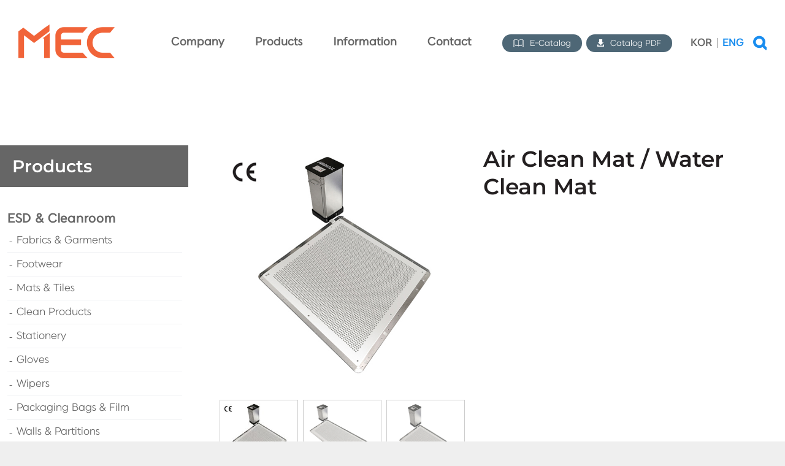

--- FILE ---
content_type: text/html; charset=UTF-8
request_url: https://www.mecind.co.kr/product/air-clean-mat-water-clean-mat/
body_size: 138019
content:
<!DOCTYPE html>
<html class="avada-html-layout-wide avada-html-header-position-top avada-header-color-not-opaque" lang="en-US" prefix="og: http://ogp.me/ns# fb: http://ogp.me/ns/fb#">
<head>
	<meta http-equiv="X-UA-Compatible" content="IE=edge" />
	<meta http-equiv="Content-Type" content="text/html; charset=utf-8"/>
    <meta name="format-detection" content="telephone=no"/>
    <meta property="og:image" content="/wp-content/uploads/2022/01/kakao.jpg"/>

	<meta name="viewport" content="width=device-width, initial-scale=1" />
	
<!-- Google Webfonts -->
<link href="https://fonts.googleapis.com/css?family=Noto+Sans:regular,italic,700,700italic|" rel="stylesheet" type="text/css" />
<meta name='robots' content='index, follow, max-image-preview:large, max-snippet:-1, max-video-preview:-1' />

	<!-- This site is optimized with the Yoast SEO plugin v26.6 - https://yoast.com/wordpress/plugins/seo/ -->
	<title>Air Clean Mat / Water Clean Mat | MEC Industries</title>
	<link rel="canonical" href="https://www.mecind.co.kr/product/air-clean-mat-water-clean-mat/" />
	<meta property="og:locale" content="en_US" />
	<meta property="og:type" content="article" />
	<meta property="og:title" content="Air Clean Mat / Water Clean Mat | MEC Industries" />
	<meta property="og:url" content="https://www.mecind.co.kr/product/air-clean-mat-water-clean-mat/" />
	<meta property="og:site_name" content="MEC Industries" />
	<meta property="article:modified_time" content="2025-10-02T06:33:12+00:00" />
	<meta property="og:image" content="https://www.mecind.co.kr/wp-content/uploads/2022/04/M58E-006.jpg" />
	<meta property="og:image:width" content="600" />
	<meta property="og:image:height" content="600" />
	<meta property="og:image:type" content="image/jpeg" />
	<meta name="twitter:card" content="summary_large_image" />
	<meta name="twitter:label1" content="Est. reading time" />
	<meta name="twitter:data1" content="1 minute" />
	<script type="application/ld+json" class="yoast-schema-graph">{"@context":"https://schema.org","@graph":[{"@type":"WebPage","@id":"https://www.mecind.co.kr/product/air-clean-mat-water-clean-mat/","url":"https://www.mecind.co.kr/product/air-clean-mat-water-clean-mat/","name":"Air Clean Mat / Water Clean Mat | MEC Industries","isPartOf":{"@id":"https://www.mecind.co.kr/#website"},"primaryImageOfPage":{"@id":"https://www.mecind.co.kr/product/air-clean-mat-water-clean-mat/#primaryimage"},"image":{"@id":"https://www.mecind.co.kr/product/air-clean-mat-water-clean-mat/#primaryimage"},"thumbnailUrl":"https://www.mecind.co.kr/wp-content/uploads/2022/04/M58E-006.jpg","datePublished":"2025-04-14T01:00:58+00:00","dateModified":"2025-10-02T06:33:12+00:00","breadcrumb":{"@id":"https://www.mecind.co.kr/product/air-clean-mat-water-clean-mat/#breadcrumb"},"inLanguage":"en-US","potentialAction":[{"@type":"ReadAction","target":["https://www.mecind.co.kr/product/air-clean-mat-water-clean-mat/"]}]},{"@type":"ImageObject","inLanguage":"en-US","@id":"https://www.mecind.co.kr/product/air-clean-mat-water-clean-mat/#primaryimage","url":"https://www.mecind.co.kr/wp-content/uploads/2022/04/M58E-006.jpg","contentUrl":"https://www.mecind.co.kr/wp-content/uploads/2022/04/M58E-006.jpg","width":600,"height":600,"caption":"MEC Industries 엠이씨인더스트리"},{"@type":"BreadcrumbList","@id":"https://www.mecind.co.kr/product/air-clean-mat-water-clean-mat/#breadcrumb","itemListElement":[{"@type":"ListItem","position":1,"name":"홈","item":"https://www.mecind.co.kr/"},{"@type":"ListItem","position":2,"name":"search","item":"https://www.mecind.co.kr/search/"},{"@type":"ListItem","position":3,"name":"Air Clean Mat / Water Clean Mat"}]},{"@type":"WebSite","@id":"https://www.mecind.co.kr/#website","url":"https://www.mecind.co.kr/","name":"MEC Industries ｜ Cleanroom & ESD control","description":"MEC Industries","publisher":{"@id":"https://www.mecind.co.kr/#organization"},"alternateName":"MEC 엠이씨","potentialAction":[{"@type":"SearchAction","target":{"@type":"EntryPoint","urlTemplate":"https://www.mecind.co.kr/?s={search_term_string}"},"query-input":{"@type":"PropertyValueSpecification","valueRequired":true,"valueName":"search_term_string"}}],"inLanguage":"en-US"},{"@type":"Organization","@id":"https://www.mecind.co.kr/#organization","name":"MEC Industries 엠이씨인더스트리","alternateName":"MEC 엠이씨","url":"https://www.mecind.co.kr/","logo":{"@type":"ImageObject","inLanguage":"en-US","@id":"https://www.mecind.co.kr/#/schema/logo/image/","url":"https://www.mecind.co.kr/wp-content/uploads/2025/12/LOGO.jpg","contentUrl":"https://www.mecind.co.kr/wp-content/uploads/2025/12/LOGO.jpg","width":696,"height":696,"caption":"MEC Industries 엠이씨인더스트리"},"image":{"@id":"https://www.mecind.co.kr/#/schema/logo/image/"},"sameAs":["https://www.youtube.com/@mecindustries3029"]}]}</script>
	<!-- / Yoast SEO plugin. -->



<!-- WordPress KBoard plugin 6.4 - https://www.cosmosfarm.com/products/kboard -->
<link rel="alternate" href="https://www.mecind.co.kr/wp-content/plugins/kboard/rss.php" type="application/rss+xml" title="MEC Industries &raquo; KBoard Integration feed">
<!-- WordPress KBoard plugin 6.4 - https://www.cosmosfarm.com/products/kboard -->

<link rel='dns-prefetch' href='//t1.daumcdn.net' />
<link rel="alternate" type="application/rss+xml" title="MEC Industries &raquo; Feed" href="https://www.mecind.co.kr/feed/" />
<link rel="alternate" type="application/rss+xml" title="MEC Industries &raquo; Comments Feed" href="https://www.mecind.co.kr/comments/feed/" />
					<link rel="shortcut icon" href="https://www.mecind.co.kr/wp-content/uploads/2022/01/favicon.ico" type="image/x-icon" />
		
					<!-- For iPhone -->
			<link rel="apple-touch-icon" href="https://www.mecind.co.kr/wp-content/uploads/2022/01/apple-icon-120x120-1.png">
		
					<!-- For iPhone Retina display -->
			<link rel="apple-touch-icon" sizes="180x180" href="https://www.mecind.co.kr/wp-content/uploads/2022/01/apple-icon-180x180-1.png">
		
					<!-- For iPad -->
			<link rel="apple-touch-icon" sizes="152x152" href="https://www.mecind.co.kr/wp-content/uploads/2022/01/apple-icon-152x152-1.png">
		
					<!-- For iPad Retina display -->
			<link rel="apple-touch-icon" sizes="167x167" href="https://www.mecind.co.kr/wp-content/uploads/2022/01/apple-icon-144x144-1.png">
		
		<link rel="alternate" title="oEmbed (JSON)" type="application/json+oembed" href="https://www.mecind.co.kr/wp-json/oembed/1.0/embed?url=https%3A%2F%2Fwww.mecind.co.kr%2Fproduct%2Fair-clean-mat-water-clean-mat%2F" />
<link rel="alternate" title="oEmbed (XML)" type="text/xml+oembed" href="https://www.mecind.co.kr/wp-json/oembed/1.0/embed?url=https%3A%2F%2Fwww.mecind.co.kr%2Fproduct%2Fair-clean-mat-water-clean-mat%2F&#038;format=xml" />

		<meta property="og:title" content="Air Clean Mat / Water Clean Mat"/>
		<meta property="og:type" content="article"/>
		<meta property="og:url" content="https://www.mecind.co.kr/product/air-clean-mat-water-clean-mat/"/>
		<meta property="og:site_name" content="MEC Industries"/>
		<meta property="og:description" content="Are you still using disposable sticky mats?
It is time to think about the environment and being cost-effective at the same time.
We have two types of reusable and eco-friendly Clean Mats that will draw your immediate attention. The first one is Air Clean Mat, which cleans the bottom of the sole by sucking dust through two"/>

									<meta property="og:image" content="https://www.mecind.co.kr/wp-content/uploads/2022/04/M58E-006.jpg"/>
							<style id='wp-img-auto-sizes-contain-inline-css' type='text/css'>
img:is([sizes=auto i],[sizes^="auto," i]){contain-intrinsic-size:3000px 1500px}
/*# sourceURL=wp-img-auto-sizes-contain-inline-css */
</style>
<style id='wp-emoji-styles-inline-css' type='text/css'>

	img.wp-smiley, img.emoji {
		display: inline !important;
		border: none !important;
		box-shadow: none !important;
		height: 1em !important;
		width: 1em !important;
		margin: 0 0.07em !important;
		vertical-align: -0.1em !important;
		background: none !important;
		padding: 0 !important;
	}
/*# sourceURL=wp-emoji-styles-inline-css */
</style>
<style id='wp-block-library-inline-css' type='text/css'>
:root{--wp-block-synced-color:#7a00df;--wp-block-synced-color--rgb:122,0,223;--wp-bound-block-color:var(--wp-block-synced-color);--wp-editor-canvas-background:#ddd;--wp-admin-theme-color:#007cba;--wp-admin-theme-color--rgb:0,124,186;--wp-admin-theme-color-darker-10:#006ba1;--wp-admin-theme-color-darker-10--rgb:0,107,160.5;--wp-admin-theme-color-darker-20:#005a87;--wp-admin-theme-color-darker-20--rgb:0,90,135;--wp-admin-border-width-focus:2px}@media (min-resolution:192dpi){:root{--wp-admin-border-width-focus:1.5px}}.wp-element-button{cursor:pointer}:root .has-very-light-gray-background-color{background-color:#eee}:root .has-very-dark-gray-background-color{background-color:#313131}:root .has-very-light-gray-color{color:#eee}:root .has-very-dark-gray-color{color:#313131}:root .has-vivid-green-cyan-to-vivid-cyan-blue-gradient-background{background:linear-gradient(135deg,#00d084,#0693e3)}:root .has-purple-crush-gradient-background{background:linear-gradient(135deg,#34e2e4,#4721fb 50%,#ab1dfe)}:root .has-hazy-dawn-gradient-background{background:linear-gradient(135deg,#faaca8,#dad0ec)}:root .has-subdued-olive-gradient-background{background:linear-gradient(135deg,#fafae1,#67a671)}:root .has-atomic-cream-gradient-background{background:linear-gradient(135deg,#fdd79a,#004a59)}:root .has-nightshade-gradient-background{background:linear-gradient(135deg,#330968,#31cdcf)}:root .has-midnight-gradient-background{background:linear-gradient(135deg,#020381,#2874fc)}:root{--wp--preset--font-size--normal:16px;--wp--preset--font-size--huge:42px}.has-regular-font-size{font-size:1em}.has-larger-font-size{font-size:2.625em}.has-normal-font-size{font-size:var(--wp--preset--font-size--normal)}.has-huge-font-size{font-size:var(--wp--preset--font-size--huge)}.has-text-align-center{text-align:center}.has-text-align-left{text-align:left}.has-text-align-right{text-align:right}.has-fit-text{white-space:nowrap!important}#end-resizable-editor-section{display:none}.aligncenter{clear:both}.items-justified-left{justify-content:flex-start}.items-justified-center{justify-content:center}.items-justified-right{justify-content:flex-end}.items-justified-space-between{justify-content:space-between}.screen-reader-text{border:0;clip-path:inset(50%);height:1px;margin:-1px;overflow:hidden;padding:0;position:absolute;width:1px;word-wrap:normal!important}.screen-reader-text:focus{background-color:#ddd;clip-path:none;color:#444;display:block;font-size:1em;height:auto;left:5px;line-height:normal;padding:15px 23px 14px;text-decoration:none;top:5px;width:auto;z-index:100000}html :where(.has-border-color){border-style:solid}html :where([style*=border-top-color]){border-top-style:solid}html :where([style*=border-right-color]){border-right-style:solid}html :where([style*=border-bottom-color]){border-bottom-style:solid}html :where([style*=border-left-color]){border-left-style:solid}html :where([style*=border-width]){border-style:solid}html :where([style*=border-top-width]){border-top-style:solid}html :where([style*=border-right-width]){border-right-style:solid}html :where([style*=border-bottom-width]){border-bottom-style:solid}html :where([style*=border-left-width]){border-left-style:solid}html :where(img[class*=wp-image-]){height:auto;max-width:100%}:where(figure){margin:0 0 1em}html :where(.is-position-sticky){--wp-admin--admin-bar--position-offset:var(--wp-admin--admin-bar--height,0px)}@media screen and (max-width:600px){html :where(.is-position-sticky){--wp-admin--admin-bar--position-offset:0px}}

/*# sourceURL=wp-block-library-inline-css */
</style><style id='global-styles-inline-css' type='text/css'>
:root{--wp--preset--aspect-ratio--square: 1;--wp--preset--aspect-ratio--4-3: 4/3;--wp--preset--aspect-ratio--3-4: 3/4;--wp--preset--aspect-ratio--3-2: 3/2;--wp--preset--aspect-ratio--2-3: 2/3;--wp--preset--aspect-ratio--16-9: 16/9;--wp--preset--aspect-ratio--9-16: 9/16;--wp--preset--color--black: #000000;--wp--preset--color--cyan-bluish-gray: #abb8c3;--wp--preset--color--white: #ffffff;--wp--preset--color--pale-pink: #f78da7;--wp--preset--color--vivid-red: #cf2e2e;--wp--preset--color--luminous-vivid-orange: #ff6900;--wp--preset--color--luminous-vivid-amber: #fcb900;--wp--preset--color--light-green-cyan: #7bdcb5;--wp--preset--color--vivid-green-cyan: #00d084;--wp--preset--color--pale-cyan-blue: #8ed1fc;--wp--preset--color--vivid-cyan-blue: #0693e3;--wp--preset--color--vivid-purple: #9b51e0;--wp--preset--gradient--vivid-cyan-blue-to-vivid-purple: linear-gradient(135deg,rgb(6,147,227) 0%,rgb(155,81,224) 100%);--wp--preset--gradient--light-green-cyan-to-vivid-green-cyan: linear-gradient(135deg,rgb(122,220,180) 0%,rgb(0,208,130) 100%);--wp--preset--gradient--luminous-vivid-amber-to-luminous-vivid-orange: linear-gradient(135deg,rgb(252,185,0) 0%,rgb(255,105,0) 100%);--wp--preset--gradient--luminous-vivid-orange-to-vivid-red: linear-gradient(135deg,rgb(255,105,0) 0%,rgb(207,46,46) 100%);--wp--preset--gradient--very-light-gray-to-cyan-bluish-gray: linear-gradient(135deg,rgb(238,238,238) 0%,rgb(169,184,195) 100%);--wp--preset--gradient--cool-to-warm-spectrum: linear-gradient(135deg,rgb(74,234,220) 0%,rgb(151,120,209) 20%,rgb(207,42,186) 40%,rgb(238,44,130) 60%,rgb(251,105,98) 80%,rgb(254,248,76) 100%);--wp--preset--gradient--blush-light-purple: linear-gradient(135deg,rgb(255,206,236) 0%,rgb(152,150,240) 100%);--wp--preset--gradient--blush-bordeaux: linear-gradient(135deg,rgb(254,205,165) 0%,rgb(254,45,45) 50%,rgb(107,0,62) 100%);--wp--preset--gradient--luminous-dusk: linear-gradient(135deg,rgb(255,203,112) 0%,rgb(199,81,192) 50%,rgb(65,88,208) 100%);--wp--preset--gradient--pale-ocean: linear-gradient(135deg,rgb(255,245,203) 0%,rgb(182,227,212) 50%,rgb(51,167,181) 100%);--wp--preset--gradient--electric-grass: linear-gradient(135deg,rgb(202,248,128) 0%,rgb(113,206,126) 100%);--wp--preset--gradient--midnight: linear-gradient(135deg,rgb(2,3,129) 0%,rgb(40,116,252) 100%);--wp--preset--font-size--small: 13.5px;--wp--preset--font-size--medium: 20px;--wp--preset--font-size--large: 27px;--wp--preset--font-size--x-large: 42px;--wp--preset--font-size--normal: 18px;--wp--preset--font-size--xlarge: 36px;--wp--preset--font-size--huge: 54px;--wp--preset--spacing--20: 0.44rem;--wp--preset--spacing--30: 0.67rem;--wp--preset--spacing--40: 1rem;--wp--preset--spacing--50: 1.5rem;--wp--preset--spacing--60: 2.25rem;--wp--preset--spacing--70: 3.38rem;--wp--preset--spacing--80: 5.06rem;--wp--preset--shadow--natural: 6px 6px 9px rgba(0, 0, 0, 0.2);--wp--preset--shadow--deep: 12px 12px 50px rgba(0, 0, 0, 0.4);--wp--preset--shadow--sharp: 6px 6px 0px rgba(0, 0, 0, 0.2);--wp--preset--shadow--outlined: 6px 6px 0px -3px rgb(255, 255, 255), 6px 6px rgb(0, 0, 0);--wp--preset--shadow--crisp: 6px 6px 0px rgb(0, 0, 0);}:where(.is-layout-flex){gap: 0.5em;}:where(.is-layout-grid){gap: 0.5em;}body .is-layout-flex{display: flex;}.is-layout-flex{flex-wrap: wrap;align-items: center;}.is-layout-flex > :is(*, div){margin: 0;}body .is-layout-grid{display: grid;}.is-layout-grid > :is(*, div){margin: 0;}:where(.wp-block-columns.is-layout-flex){gap: 2em;}:where(.wp-block-columns.is-layout-grid){gap: 2em;}:where(.wp-block-post-template.is-layout-flex){gap: 1.25em;}:where(.wp-block-post-template.is-layout-grid){gap: 1.25em;}.has-black-color{color: var(--wp--preset--color--black) !important;}.has-cyan-bluish-gray-color{color: var(--wp--preset--color--cyan-bluish-gray) !important;}.has-white-color{color: var(--wp--preset--color--white) !important;}.has-pale-pink-color{color: var(--wp--preset--color--pale-pink) !important;}.has-vivid-red-color{color: var(--wp--preset--color--vivid-red) !important;}.has-luminous-vivid-orange-color{color: var(--wp--preset--color--luminous-vivid-orange) !important;}.has-luminous-vivid-amber-color{color: var(--wp--preset--color--luminous-vivid-amber) !important;}.has-light-green-cyan-color{color: var(--wp--preset--color--light-green-cyan) !important;}.has-vivid-green-cyan-color{color: var(--wp--preset--color--vivid-green-cyan) !important;}.has-pale-cyan-blue-color{color: var(--wp--preset--color--pale-cyan-blue) !important;}.has-vivid-cyan-blue-color{color: var(--wp--preset--color--vivid-cyan-blue) !important;}.has-vivid-purple-color{color: var(--wp--preset--color--vivid-purple) !important;}.has-black-background-color{background-color: var(--wp--preset--color--black) !important;}.has-cyan-bluish-gray-background-color{background-color: var(--wp--preset--color--cyan-bluish-gray) !important;}.has-white-background-color{background-color: var(--wp--preset--color--white) !important;}.has-pale-pink-background-color{background-color: var(--wp--preset--color--pale-pink) !important;}.has-vivid-red-background-color{background-color: var(--wp--preset--color--vivid-red) !important;}.has-luminous-vivid-orange-background-color{background-color: var(--wp--preset--color--luminous-vivid-orange) !important;}.has-luminous-vivid-amber-background-color{background-color: var(--wp--preset--color--luminous-vivid-amber) !important;}.has-light-green-cyan-background-color{background-color: var(--wp--preset--color--light-green-cyan) !important;}.has-vivid-green-cyan-background-color{background-color: var(--wp--preset--color--vivid-green-cyan) !important;}.has-pale-cyan-blue-background-color{background-color: var(--wp--preset--color--pale-cyan-blue) !important;}.has-vivid-cyan-blue-background-color{background-color: var(--wp--preset--color--vivid-cyan-blue) !important;}.has-vivid-purple-background-color{background-color: var(--wp--preset--color--vivid-purple) !important;}.has-black-border-color{border-color: var(--wp--preset--color--black) !important;}.has-cyan-bluish-gray-border-color{border-color: var(--wp--preset--color--cyan-bluish-gray) !important;}.has-white-border-color{border-color: var(--wp--preset--color--white) !important;}.has-pale-pink-border-color{border-color: var(--wp--preset--color--pale-pink) !important;}.has-vivid-red-border-color{border-color: var(--wp--preset--color--vivid-red) !important;}.has-luminous-vivid-orange-border-color{border-color: var(--wp--preset--color--luminous-vivid-orange) !important;}.has-luminous-vivid-amber-border-color{border-color: var(--wp--preset--color--luminous-vivid-amber) !important;}.has-light-green-cyan-border-color{border-color: var(--wp--preset--color--light-green-cyan) !important;}.has-vivid-green-cyan-border-color{border-color: var(--wp--preset--color--vivid-green-cyan) !important;}.has-pale-cyan-blue-border-color{border-color: var(--wp--preset--color--pale-cyan-blue) !important;}.has-vivid-cyan-blue-border-color{border-color: var(--wp--preset--color--vivid-cyan-blue) !important;}.has-vivid-purple-border-color{border-color: var(--wp--preset--color--vivid-purple) !important;}.has-vivid-cyan-blue-to-vivid-purple-gradient-background{background: var(--wp--preset--gradient--vivid-cyan-blue-to-vivid-purple) !important;}.has-light-green-cyan-to-vivid-green-cyan-gradient-background{background: var(--wp--preset--gradient--light-green-cyan-to-vivid-green-cyan) !important;}.has-luminous-vivid-amber-to-luminous-vivid-orange-gradient-background{background: var(--wp--preset--gradient--luminous-vivid-amber-to-luminous-vivid-orange) !important;}.has-luminous-vivid-orange-to-vivid-red-gradient-background{background: var(--wp--preset--gradient--luminous-vivid-orange-to-vivid-red) !important;}.has-very-light-gray-to-cyan-bluish-gray-gradient-background{background: var(--wp--preset--gradient--very-light-gray-to-cyan-bluish-gray) !important;}.has-cool-to-warm-spectrum-gradient-background{background: var(--wp--preset--gradient--cool-to-warm-spectrum) !important;}.has-blush-light-purple-gradient-background{background: var(--wp--preset--gradient--blush-light-purple) !important;}.has-blush-bordeaux-gradient-background{background: var(--wp--preset--gradient--blush-bordeaux) !important;}.has-luminous-dusk-gradient-background{background: var(--wp--preset--gradient--luminous-dusk) !important;}.has-pale-ocean-gradient-background{background: var(--wp--preset--gradient--pale-ocean) !important;}.has-electric-grass-gradient-background{background: var(--wp--preset--gradient--electric-grass) !important;}.has-midnight-gradient-background{background: var(--wp--preset--gradient--midnight) !important;}.has-small-font-size{font-size: var(--wp--preset--font-size--small) !important;}.has-medium-font-size{font-size: var(--wp--preset--font-size--medium) !important;}.has-large-font-size{font-size: var(--wp--preset--font-size--large) !important;}.has-x-large-font-size{font-size: var(--wp--preset--font-size--x-large) !important;}
/*# sourceURL=global-styles-inline-css */
</style>

<style id='classic-theme-styles-inline-css' type='text/css'>
/*! This file is auto-generated */
.wp-block-button__link{color:#fff;background-color:#32373c;border-radius:9999px;box-shadow:none;text-decoration:none;padding:calc(.667em + 2px) calc(1.333em + 2px);font-size:1.125em}.wp-block-file__button{background:#32373c;color:#fff;text-decoration:none}
/*# sourceURL=/wp-includes/css/classic-themes.min.css */
</style>
<link rel='stylesheet' id='cosmosfarm-floating-menu-style-css' href='https://www.mecind.co.kr/wp-content/plugins/cosmosfarm-floating-menu/assets/css/style.css?ver=1.2' type='text/css' media='all' />
<link rel='stylesheet' id='owl-carousel-style-css' href='https://www.mecind.co.kr/wp-content/plugins/post-slider-and-carousel/assets/css/owl.carousel.min.css?ver=2.1.3' type='text/css' media='all' />
<link rel='stylesheet' id='psac-public-style-css' href='https://www.mecind.co.kr/wp-content/plugins/post-slider-and-carousel/assets/css/psac-public.css?ver=2.1.3' type='text/css' media='all' />
<link rel='stylesheet' id='a3_wc_email_inquiry_style-css' href='https://www.mecind.co.kr/wp-content/plugins/woocommerce-email-inquiry-ultimate/assets/css/wc_email_inquiry_style.css?ver=3.6.1' type='text/css' media='all' />
<link rel='stylesheet' id='dashicons-css' href='https://www.mecind.co.kr/wp-includes/css/dashicons.min.css?ver=6.9' type='text/css' media='all' />
<link rel='stylesheet' id='wp-jquery-ui-dialog-css' href='https://www.mecind.co.kr/wp-includes/css/jquery-ui-dialog.min.css?ver=6.9' type='text/css' media='all' />
<style id='woocommerce-inline-inline-css' type='text/css'>
.woocommerce form .form-row .required { visibility: visible; }
/*# sourceURL=woocommerce-inline-inline-css */
</style>
<link rel='stylesheet' id='wpos-slick-style-css' href='https://www.mecind.co.kr/wp-content/plugins/wp-responsive-recent-post-slider/assets/css/slick.css?ver=3.0.9' type='text/css' media='all' />
<link rel='stylesheet' id='wppsac-public-style-css' href='https://www.mecind.co.kr/wp-content/plugins/wp-responsive-recent-post-slider/assets/css/recent-post-style.css?ver=3.0.9' type='text/css' media='all' />
<link rel='stylesheet' id='a3wc_email_inquiry_ultimate-css' href='//www.mecind.co.kr/wp-content/uploads/sass/wc_email_inquiry_ultimate.min.css?ver=1756447571' type='text/css' media='all' />
<link rel='stylesheet' id='child-style-css' href='https://www.mecind.co.kr/wp-content/themes/Avada-Child-Theme/style.css?ver=6.9' type='text/css' media='all' />
<link rel='stylesheet' id='kboard-comments-skin-default-css' href='https://www.mecind.co.kr/wp-content/plugins/kboard-comments/skin/default/style.css?ver=5.3' type='text/css' media='all' />
<link rel='stylesheet' id='kboard-editor-media-css' href='https://www.mecind.co.kr/wp-content/plugins/kboard/template/css/editor_media.css?ver=6.4' type='text/css' media='all' />
<link rel='stylesheet' id='kboard-skin-hwaikeul-video-css' href='https://www.mecind.co.kr/wp-content/plugins/kboard/skin/hwaikeul-video/style.css?ver=6.4' type='text/css' media='all' />
<link rel='stylesheet' id='kboard-skin-newsletter-css' href='https://www.mecind.co.kr/wp-content/plugins/kboard/skin/newsletter/style.css?ver=6.4' type='text/css' media='all' />
<link rel='stylesheet' id='kboard-skin-news-css' href='https://www.mecind.co.kr/wp-content/plugins/kboard/skin/news/style.css?ver=6.4' type='text/css' media='all' />
<link rel='stylesheet' id='kboard-skin-default-css' href='https://www.mecind.co.kr/wp-content/plugins/kboard/skin/default/style.css?ver=6.4' type='text/css' media='all' />
<link rel='stylesheet' id='fusion-dynamic-css-css' href='https://www.mecind.co.kr/wp-content/uploads/fusion-styles/3c715792664b0be32b839adda262689b.min.css?ver=3.6.1' type='text/css' media='all' />
<script type="text/template" id="tmpl-variation-template">
	<div class="woocommerce-variation-description">{{{ data.variation.variation_description }}}</div>
	<div class="woocommerce-variation-price">{{{ data.variation.price_html }}}</div>
	<div class="woocommerce-variation-availability">{{{ data.variation.availability_html }}}</div>
</script>
<script type="text/template" id="tmpl-unavailable-variation-template">
	<p>Sorry, this product is unavailable. Please choose a different combination.</p>
</script>
<script type="text/javascript" src="https://www.mecind.co.kr/wp-includes/js/jquery/jquery.min.js?ver=3.7.1" id="jquery-core-js"></script>
<script type="text/javascript" src="https://www.mecind.co.kr/wp-includes/js/jquery/jquery-migrate.min.js?ver=3.4.1" id="jquery-migrate-js"></script>
<script type="text/javascript" id="3d-flip-book-client-locale-loader-js-extra">
/* <![CDATA[ */
var FB3D_CLIENT_LOCALE = {"ajaxurl":"https://www.mecind.co.kr/wp-admin/admin-ajax.php","dictionary":{"Table of contents":"Table of contents","Close":"Close","Bookmarks":"Bookmarks","Thumbnails":"Thumbnails","Search":"Search","Share":"Share","Facebook":"Facebook","Twitter":"Twitter","Email":"Email","Play":"Play","Previous page":"Previous page","Next page":"Next page","Zoom in":"Zoom in","Zoom out":"Zoom out","Fit view":"Fit view","Auto play":"Auto play","Full screen":"Full screen","More":"More","Smart pan":"Smart pan","Single page":"Single page","Sounds":"Sounds","Stats":"Stats","Print":"Print","Download":"Download","Goto first page":"Goto first page","Goto last page":"Goto last page"},"images":"https://www.mecind.co.kr/wp-content/plugins/interactive-3d-flipbook-powered-physics-engine/assets/images/","jsData":{"urls":[],"posts":{"ids_mis":[],"ids":[]},"pages":[],"firstPages":[],"bookCtrlProps":[],"bookTemplates":{"MEC Safety volume3":{"props":{"sheet":{"startVelocity":"auto","wave":"auto","shape":"auto","widthTexels":"auto","color":"auto","side":"auto","stretchImages":"auto","cornerDeviation":"auto","flexibility":"auto","flexibleCorner":"auto","bending":"auto","heightTexels":"auto"},"cover":{"wave":"auto","color":"auto","side":"auto","stretchImages":"auto","binderTexture":"auto","depth":"auto","padding":"auto","startVelocity":"auto","flexibility":"auto","flexibleCorner":"auto","bending":"auto","widthTexels":"auto","heightTexels":"auto","mass":"auto","shape":"auto"},"page":{"wave":"auto","color":"auto","side":"auto","stretchImages":"auto","depth":"auto","startVelocity":"auto","flexibility":"auto","flexibleCorner":"auto","bending":"auto","widthTexels":"auto","heightTexels":"auto","mass":"auto","shape":"auto"},"backgroundColor":"auto","backgroundImage":"auto","backgroundStyle":"auto","highlightLinks":"auto","lighting":"auto","singlePageMode":"auto","cachedPages":"auto","renderInactivePages":"auto","renderInactivePagesOnMobile":"auto","renderWhileFlipping":"auto","preloadPages":"auto","autoPlayDuration":"auto","rtl":"auto","interactiveCorners":"auto","maxDepth":"auto","height":"auto","width":"auto","gravity":"auto","pagesForPredicting":"auto"},"book_style":"auto","controlProps":{"actions":{"cmdToc":{"enabled":"auto","enabledInNarrow":"auto","active":"auto","defaultTab":"auto"},"cmdAutoPlay":{"enabled":"auto","enabledInNarrow":"auto","active":"auto"},"cmdSave":{"enabled":"auto","enabledInNarrow":"auto"},"cmdPrint":{"enabled":"auto","enabledInNarrow":"auto"},"cmdSinglePage":{"enabled":"auto","enabledInNarrow":"auto","active":"auto","activeForMobile":"auto"},"widToolbar":{"enabled":"auto","enabledInNarrow":"auto"}}},"ready_function":""}}},"key":"3d-flip-book","pdfJS":{"pdfJsLib":"https://www.mecind.co.kr/wp-content/plugins/interactive-3d-flipbook-powered-physics-engine/assets/js/pdf.min.js?ver=4.3.136","pdfJsWorker":"https://www.mecind.co.kr/wp-content/plugins/interactive-3d-flipbook-powered-physics-engine/assets/js/pdf.worker.js?ver=4.3.136","stablePdfJsLib":"https://www.mecind.co.kr/wp-content/plugins/interactive-3d-flipbook-powered-physics-engine/assets/js/stable/pdf.min.js?ver=2.5.207","stablePdfJsWorker":"https://www.mecind.co.kr/wp-content/plugins/interactive-3d-flipbook-powered-physics-engine/assets/js/stable/pdf.worker.js?ver=2.5.207","pdfJsCMapUrl":"https://www.mecind.co.kr/wp-content/plugins/interactive-3d-flipbook-powered-physics-engine/assets/cmaps/"},"cacheurl":"https://www.mecind.co.kr/wp-content/uploads/3d-flip-book/cache/","pluginsurl":"https://www.mecind.co.kr/wp-content/plugins/","pluginurl":"https://www.mecind.co.kr/wp-content/plugins/interactive-3d-flipbook-powered-physics-engine/","thumbnailSize":{"width":"150","height":"150"},"version":"1.16.15"};
//# sourceURL=3d-flip-book-client-locale-loader-js-extra
/* ]]> */
</script>
<script type="text/javascript" src="https://www.mecind.co.kr/wp-content/plugins/interactive-3d-flipbook-powered-physics-engine/assets/js/client-locale-loader.js?ver=1.16.15" id="3d-flip-book-client-locale-loader-js" async="async" data-wp-strategy="async"></script>
<link rel="https://api.w.org/" href="https://www.mecind.co.kr/wp-json/" /><link rel="alternate" title="JSON" type="application/json" href="https://www.mecind.co.kr/wp-json/wp/v2/product/14442" /><link rel="EditURI" type="application/rsd+xml" title="RSD" href="https://www.mecind.co.kr/xmlrpc.php?rsd" />
<meta name="generator" content="WordPress 6.9" />
<meta name="generator" content="WooCommerce 6.6.1" />
<link rel='shortlink' href='https://www.mecind.co.kr/?p=14442' />
<script type="application/ld+json">
{
  "@context": "https://schema.org",
  "@type": "Organization",
  "name": "MEC Industries",
  "alternateName": ["MEC", "엠이씨 인더스트리", "(주)엠이씨 인더스트리"],
  "url": "https://www.mecind.co.kr",
  "logo": "https://www.mecind.co.kr/wp-content/uploads/2021/09/mec-logo.png",
  "contactPoint": {
    "@type": "ContactPoint",
    "telephone": "+82-2-419-5020",
    "contactType": "customer service",
    "areaServed": "Global",
    "availableLanguage": ["Korean", "English"]
  },
  "address": {
    "@type": "PostalAddress",
    "streetAddress": "30-40 Dongnam-ro 8-gil, Songpa-gu",
    "addressLocality": "Seoul",
    "postalCode": "05803",
    "addressCountry": "KR"
  },
  "sameAs": [
    "https://www.linkedin.com/company/mec-industries",
    "https://www.youtube.com/@mecindustries3029"
  ]
}
</script>
<style type="text/css" id="css-fb-visibility">@media screen and (max-width: 1000px){.fusion-no-small-visibility{display:none !important;}body:not(.fusion-builder-ui-wireframe) .sm-text-align-center{text-align:center !important;}body:not(.fusion-builder-ui-wireframe) .sm-text-align-left{text-align:left !important;}body:not(.fusion-builder-ui-wireframe) .sm-text-align-right{text-align:right !important;}body:not(.fusion-builder-ui-wireframe) .sm-flex-align-center{justify-content:center !important;}body:not(.fusion-builder-ui-wireframe) .sm-flex-align-flex-start{justify-content:flex-start !important;}body:not(.fusion-builder-ui-wireframe) .sm-flex-align-flex-end{justify-content:flex-end !important;}body:not(.fusion-builder-ui-wireframe) .sm-mx-auto{margin-left:auto !important;margin-right:auto !important;}body:not(.fusion-builder-ui-wireframe) .sm-ml-auto{margin-left:auto !important;}body:not(.fusion-builder-ui-wireframe) .sm-mr-auto{margin-right:auto !important;}body:not(.fusion-builder-ui-wireframe) .fusion-absolute-position-small{position:absolute;top:auto;width:100%;}}@media screen and (min-width: 1001px) and (max-width: 1024px){.fusion-no-medium-visibility{display:none !important;}body:not(.fusion-builder-ui-wireframe) .md-text-align-center{text-align:center !important;}body:not(.fusion-builder-ui-wireframe) .md-text-align-left{text-align:left !important;}body:not(.fusion-builder-ui-wireframe) .md-text-align-right{text-align:right !important;}body:not(.fusion-builder-ui-wireframe) .md-flex-align-center{justify-content:center !important;}body:not(.fusion-builder-ui-wireframe) .md-flex-align-flex-start{justify-content:flex-start !important;}body:not(.fusion-builder-ui-wireframe) .md-flex-align-flex-end{justify-content:flex-end !important;}body:not(.fusion-builder-ui-wireframe) .md-mx-auto{margin-left:auto !important;margin-right:auto !important;}body:not(.fusion-builder-ui-wireframe) .md-ml-auto{margin-left:auto !important;}body:not(.fusion-builder-ui-wireframe) .md-mr-auto{margin-right:auto !important;}body:not(.fusion-builder-ui-wireframe) .fusion-absolute-position-medium{position:absolute;top:auto;width:100%;}}@media screen and (min-width: 1025px){.fusion-no-large-visibility{display:none !important;}body:not(.fusion-builder-ui-wireframe) .lg-text-align-center{text-align:center !important;}body:not(.fusion-builder-ui-wireframe) .lg-text-align-left{text-align:left !important;}body:not(.fusion-builder-ui-wireframe) .lg-text-align-right{text-align:right !important;}body:not(.fusion-builder-ui-wireframe) .lg-flex-align-center{justify-content:center !important;}body:not(.fusion-builder-ui-wireframe) .lg-flex-align-flex-start{justify-content:flex-start !important;}body:not(.fusion-builder-ui-wireframe) .lg-flex-align-flex-end{justify-content:flex-end !important;}body:not(.fusion-builder-ui-wireframe) .lg-mx-auto{margin-left:auto !important;margin-right:auto !important;}body:not(.fusion-builder-ui-wireframe) .lg-ml-auto{margin-left:auto !important;}body:not(.fusion-builder-ui-wireframe) .lg-mr-auto{margin-right:auto !important;}body:not(.fusion-builder-ui-wireframe) .fusion-absolute-position-large{position:absolute;top:auto;width:100%;}}</style>	<noscript><style>.woocommerce-product-gallery{ opacity: 1 !important; }</style></noscript>
	<meta name="generator" content="Powered by Slider Revolution 6.5.14 - responsive, Mobile-Friendly Slider Plugin for WordPress with comfortable drag and drop interface." />
<script>function setREVStartSize(e){
			//window.requestAnimationFrame(function() {
				window.RSIW = window.RSIW===undefined ? window.innerWidth : window.RSIW;
				window.RSIH = window.RSIH===undefined ? window.innerHeight : window.RSIH;
				try {
					var pw = document.getElementById(e.c).parentNode.offsetWidth,
						newh;
					pw = pw===0 || isNaN(pw) ? window.RSIW : pw;
					e.tabw = e.tabw===undefined ? 0 : parseInt(e.tabw);
					e.thumbw = e.thumbw===undefined ? 0 : parseInt(e.thumbw);
					e.tabh = e.tabh===undefined ? 0 : parseInt(e.tabh);
					e.thumbh = e.thumbh===undefined ? 0 : parseInt(e.thumbh);
					e.tabhide = e.tabhide===undefined ? 0 : parseInt(e.tabhide);
					e.thumbhide = e.thumbhide===undefined ? 0 : parseInt(e.thumbhide);
					e.mh = e.mh===undefined || e.mh=="" || e.mh==="auto" ? 0 : parseInt(e.mh,0);
					if(e.layout==="fullscreen" || e.l==="fullscreen")
						newh = Math.max(e.mh,window.RSIH);
					else{
						e.gw = Array.isArray(e.gw) ? e.gw : [e.gw];
						for (var i in e.rl) if (e.gw[i]===undefined || e.gw[i]===0) e.gw[i] = e.gw[i-1];
						e.gh = e.el===undefined || e.el==="" || (Array.isArray(e.el) && e.el.length==0)? e.gh : e.el;
						e.gh = Array.isArray(e.gh) ? e.gh : [e.gh];
						for (var i in e.rl) if (e.gh[i]===undefined || e.gh[i]===0) e.gh[i] = e.gh[i-1];
											
						var nl = new Array(e.rl.length),
							ix = 0,
							sl;
						e.tabw = e.tabhide>=pw ? 0 : e.tabw;
						e.thumbw = e.thumbhide>=pw ? 0 : e.thumbw;
						e.tabh = e.tabhide>=pw ? 0 : e.tabh;
						e.thumbh = e.thumbhide>=pw ? 0 : e.thumbh;
						for (var i in e.rl) nl[i] = e.rl[i]<window.RSIW ? 0 : e.rl[i];
						sl = nl[0];
						for (var i in nl) if (sl>nl[i] && nl[i]>0) { sl = nl[i]; ix=i;}
						var m = pw>(e.gw[ix]+e.tabw+e.thumbw) ? 1 : (pw-(e.tabw+e.thumbw)) / (e.gw[ix]);
						newh =  (e.gh[ix] * m) + (e.tabh + e.thumbh);
					}
					var el = document.getElementById(e.c);
					if (el!==null && el) el.style.height = newh+"px";
					el = document.getElementById(e.c+"_wrapper");
					if (el!==null && el) {
						el.style.height = newh+"px";
						el.style.display = "block";
					}
				} catch(e){
					console.log("Failure at Presize of Slider:" + e)
				}
			//});
		  };</script>
		<script type="text/javascript">
			var doc = document.documentElement;
			doc.setAttribute( 'data-useragent', navigator.userAgent );
		</script>
		
	<link rel='stylesheet' id='rs-plugin-settings-css' href='https://www.mecind.co.kr/wp-content/plugins/revslider/public/assets/css/rs6.css?ver=6.5.14' type='text/css' media='all' />
<style id='rs-plugin-settings-inline-css' type='text/css'>
#rs-demo-id {}
/*# sourceURL=rs-plugin-settings-inline-css */
</style>
<link rel='stylesheet' id='bootstrap-modal-css' href='https://www.mecind.co.kr/wp-content/plugins/woocommerce-email-inquiry-ultimate/admin/assets/css/modal.min.css?ver=4.1.1' type='text/css' media='all' />
</head>

<body data-rsssl=1 class="wp-singular product-template-default single single-product postid-14442 wp-theme-Avada wp-child-theme-Avada-Child-Theme theme-Avada woocommerce woocommerce-page woocommerce-no-js fusion-image-hovers fusion-pagination-sizing fusion-button_type-flat fusion-button_span-no fusion-button_gradient-linear avada-image-rollover-circle-no avada-image-rollover-no fusion-body ltr fusion-sticky-header no-tablet-sticky-header no-mobile-sticky-header no-mobile-slidingbar no-mobile-totop fusion-disable-outline fusion-sub-menu-slide mobile-logo-pos-left layout-wide-mode avada-has-boxed-modal-shadow- layout-scroll-offset-full avada-has-zero-margin-offset-top has-sidebar fusion-top-header menu-text-align-center fusion-woo-product-design-clean fusion-woo-shop-page-columns-4 fusion-woo-related-columns-4 fusion-woo-archive-page-columns-4 avada-has-woo-gallery-disabled woo-tabs-horizontal woo-sale-badge-circle woo-outofstock-badge-top_bar mobile-menu-design-modern fusion-show-pagination-text fusion-header-layout-v1 avada-responsive avada-footer-fx-none avada-menu-highlight-style-textcolor fusion-search-form-clean fusion-main-menu-search-overlay fusion-avatar-circle avada-dropdown-styles avada-blog-layout-medium avada-blog-archive-layout-medium avada-header-shadow-no avada-menu-icon-position-left avada-has-header-100-width avada-has-pagetitle-100-width avada-has-mobile-menu-search avada-has-main-nav-search-icon avada-has-breadcrumb-mobile-hidden avada-has-titlebar-hide avada-header-border-color-full-transparent avada-has-pagination-width_height avada-flyout-menu-direction-fade avada-ec-views-v1" >
		<a class="skip-link screen-reader-text" href="#content">Skip to content</a>

	<div id="boxed-wrapper">
		<div class="fusion-sides-frame"></div>
		<div id="wrapper" class="fusion-wrapper">
			<div id="home" style="position:relative;top:-1px;"></div>
			
				
			<header class="fusion-header-wrapper">
				<div class="fusion-header-v1 fusion-logo-alignment fusion-logo-left fusion-sticky-menu- fusion-sticky-logo-1 fusion-mobile-logo-1  fusion-mobile-menu-design-modern">
					<div class="fusion-header-sticky-height"></div>
<div class="fusion-header">
	<div class="fusion-row">
					<div class="fusion-logo" data-margin-top="40px" data-margin-bottom="40px" data-margin-left="0px" data-margin-right="0px">
			<a class="fusion-logo-link"  href="https://www.mecind.co.kr/" >

						<!-- standard logo -->
			<img src="https://www.mecind.co.kr/wp-content/uploads/2022/01/logo.png" srcset="https://www.mecind.co.kr/wp-content/uploads/2022/01/logo.png 1x" width="157" height="55" alt="MEC Industries Logo" data-retina_logo_url="" class="fusion-standard-logo" />

											<!-- mobile logo -->
				<img src="https://www.mecind.co.kr/wp-content/uploads/2022/01/mlogo.png" srcset="https://www.mecind.co.kr/wp-content/uploads/2022/01/mlogo.png 1x" width="86" height="30" alt="MEC Industries Logo" data-retina_logo_url="" class="fusion-mobile-logo" />
			
											<!-- sticky header logo -->
				<img src="https://www.mecind.co.kr/wp-content/uploads/2022/01/logo.png" srcset="https://www.mecind.co.kr/wp-content/uploads/2022/01/logo.png 1x" width="157" height="55" alt="MEC Industries Logo" data-retina_logo_url="" class="fusion-sticky-logo" />
					</a>
		</div>                <div class="langs"><a href="#" class="moko">KOR</a> ㅣ <a href="/" class="moen">ENG</a></div>
		<nav class="fusion-main-menu" aria-label="Main Menu"><div class="fusion-overlay-search">		<form role="search" class="searchform fusion-search-form  fusion-live-search fusion-search-form-clean" method="get" action="https://www.mecind.co.kr/">
			<div class="fusion-search-form-content">

				
				<div class="fusion-search-field search-field">
					<label><span class="screen-reader-text">Search for:</span>
													<input type="search" class="s fusion-live-search-input" name="s" id="fusion-live-search-input-0" autocomplete="off" placeholder="Search..." required aria-required="true" aria-label="Search..."/>
											</label>
				</div>
				<div class="fusion-search-button search-button">
					<input type="submit" class="fusion-search-submit searchsubmit" aria-label="Search" value="&#xf002;" />
										<div class="fusion-slider-loading"></div>
									</div>

				<input type="hidden" value="product" name="post_type" />
			</div>


							<div class="fusion-search-results-wrapper"><div class="fusion-search-results"></div></div>
			
		</form>
		<div class="fusion-search-spacer"></div><a href="#" role="button" aria-label="Close Search" class="fusion-close-search"></a></div><ul id="menu-main" class="fusion-menu"><li  id="menu-item-69"  class="firstmenus menu-item menu-item-type-post_type menu-item-object-page menu-item-has-children menu-item-69 fusion-megamenu-menu "  data-classes="firstmenus" data-item-id="69"><a  href="https://www.mecind.co.kr/company/about-us/" class="fusion-textcolor-highlight"><span class="menu-text">Company</span></a><div class="fusion-megamenu-wrapper fusion-columns-1 columns-per-row-1 columns-1 col-span-12 fusion-megamenu-fullwidth"><div class="row"><div class="fusion-megamenu-holder" style="width:100vw;" data-width="100vw"><ul class="fusion-megamenu"><li  id="menu-item-163"  class="menu-item menu-item-type-custom menu-item-object-custom menu-item-163 fusion-megamenu-submenu fusion-megamenu-submenu-notitle menu-item-has-link fusion-megamenu-columns-1 col-lg-12 col-md-12 col-sm-12" ><a class="awb-justify-title fusion-megamenu-title-disabled" href="#ubermenu-column"><span><span class="fusion-megamenu-bullet"></span>[Column]</span></a><div class="fusion-megamenu-widgets-container second-level-widget"><div id="menu-widget-2" class="widget menu" style="border-style: solid;border-color:transparent;border-width:0px;"><style type="text/css">#menu-widget-2{text-align:left;}#fusion-menu-widget-2 li{display:inline-block;}#fusion-menu-widget-2 ul li a{display:inline-block;padding:0;border:0;color:#fff;font-size:16px;}#fusion-menu-widget-2 ul li a:after{content:"";color:#fff;padding-right:15px;padding-left:15px;font-size:16px;}#fusion-menu-widget-2 ul li a:hover,#fusion-menu-widget-2 ul .menu-item.current-menu-item a{color:#fff;}#fusion-menu-widget-2 ul li:last-child a:after{display:none;}#fusion-menu-widget-2 ul li .fusion-widget-cart-number{margin:0 7px;background-color:#fff;color:#fff;}#fusion-menu-widget-2 ul li.fusion-active-cart-icon .fusion-widget-cart-icon:after{color:#fff;}</style><nav id="fusion-menu-widget-2" class="fusion-widget-menu" aria-label="Secondary navigation"><ul id="menu-top1" class="menu"><li id="menu-item-148" class="menu-item menu-item-type-post_type menu-item-object-page menu-item-148"><a href="https://www.mecind.co.kr/company/about-us/">About Us</a></li><li id="menu-item-149" class="menu-item menu-item-type-post_type menu-item-object-page menu-item-149"><a href="https://www.mecind.co.kr/company/history/">History</a></li><li id="menu-item-150" class="menu-item menu-item-type-post_type menu-item-object-page menu-item-150"><a href="https://www.mecind.co.kr/company/certificates/">Certificates</a></li><li class="fusion-widget-cart "><a href="https://www.mecind.co.kr/cart/" class=""><span class="fusion-widget-cart-icon"></span></a></li></ul></nav></div><div id="menu-widget-3" class="widget menu" style="border-style: solid;border-color:transparent;border-width:0px;"><style type="text/css">#menu-widget-3{text-align:left;}#fusion-menu-widget-3 li{display:inline-block;}#fusion-menu-widget-3 ul li a{display:inline-block;padding:0;border:0;color:#fff;font-size:16px;}#fusion-menu-widget-3 ul li a:after{content:"";color:#fff;padding-right:15px;padding-left:15px;font-size:16px;}#fusion-menu-widget-3 ul li a:hover,#fusion-menu-widget-3 ul .menu-item.current-menu-item a{color:#fff;}#fusion-menu-widget-3 ul li:last-child a:after{display:none;}#fusion-menu-widget-3 ul li .fusion-widget-cart-number{margin:0 7px;background-color:#fff;color:#fff;}#fusion-menu-widget-3 ul li.fusion-active-cart-icon .fusion-widget-cart-icon:after{color:#fff;}</style><nav id="fusion-menu-widget-3" class="fusion-widget-menu" aria-label="Secondary navigation"><ul id="menu-top2" class="menu"><li id="menu-item-167" class="menu-item menu-item-type-post_type menu-item-object-page menu-item-167"><a href="https://www.mecind.co.kr/products/esd-cleanroom/">ESD &#038; Cleanroom</a></li><li id="menu-item-168" class="menu-item menu-item-type-post_type menu-item-object-page menu-item-168"><a href="https://www.mecind.co.kr/products/safety/">Safety</a></li><li id="menu-item-169" class="menu-item menu-item-type-post_type menu-item-object-page menu-item-169"><a href="https://www.mecind.co.kr/products/medical/">Medical &#038; Pharmaceutical</a></li><li class="fusion-widget-cart "><a href="https://www.mecind.co.kr/cart/" class=""><span class="fusion-widget-cart-icon"></span></a></li></ul></nav></div><div id="menu-widget-4" class="widget menu" style="border-style: solid;border-color:transparent;border-width:0px;"><style type="text/css">#menu-widget-4{text-align:left;}#fusion-menu-widget-4 li{display:inline-block;}#fusion-menu-widget-4 ul li a{display:inline-block;padding:0;border:0;color:#fff;font-size:16px;}#fusion-menu-widget-4 ul li a:after{content:"";color:#fff;padding-right:15px;padding-left:15px;font-size:16px;}#fusion-menu-widget-4 ul li a:hover,#fusion-menu-widget-4 ul .menu-item.current-menu-item a{color:#fff;}#fusion-menu-widget-4 ul li:last-child a:after{display:none;}#fusion-menu-widget-4 ul li .fusion-widget-cart-number{margin:0 7px;background-color:#fff;color:#fff;}#fusion-menu-widget-4 ul li.fusion-active-cart-icon .fusion-widget-cart-icon:after{color:#fff;}</style><nav id="fusion-menu-widget-4" class="fusion-widget-menu" aria-label="Secondary navigation"><ul id="menu-top3" class="menu"><li id="menu-item-170" class="menu-item menu-item-type-post_type menu-item-object-page menu-item-170"><a href="https://www.mecind.co.kr/information/newsnewsletter/">News &#038; Newsletter</a></li><li id="menu-item-171" class="menu-item menu-item-type-post_type menu-item-object-page menu-item-171"><a href="https://www.mecind.co.kr/information/video/">Video</a></li><li id="menu-item-172" class="menu-item menu-item-type-post_type menu-item-object-page menu-item-172"><a href="https://www.mecind.co.kr/information/catalog/">Catalog</a></li><li class="fusion-widget-cart "><a href="https://www.mecind.co.kr/cart/" class=""><span class="fusion-widget-cart-icon"></span></a></li></ul></nav></div><div id="menu-widget-5" class="widget menu" style="border-style: solid;border-color:transparent;border-width:0px;"><style type="text/css">#menu-widget-5{text-align:left;}#fusion-menu-widget-5 li{display:inline-block;}#fusion-menu-widget-5 ul li a{display:inline-block;padding:0;border:0;color:#fff;font-size:16px;}#fusion-menu-widget-5 ul li a:after{content:"";color:#fff;padding-right:15px;padding-left:15px;font-size:16px;}#fusion-menu-widget-5 ul li a:hover,#fusion-menu-widget-5 ul .menu-item.current-menu-item a{color:#fff;}#fusion-menu-widget-5 ul li:last-child a:after{display:none;}#fusion-menu-widget-5 ul li .fusion-widget-cart-number{margin:0 7px;background-color:#fff;color:#fff;}#fusion-menu-widget-5 ul li.fusion-active-cart-icon .fusion-widget-cart-icon:after{color:#fff;}</style><nav id="fusion-menu-widget-5" class="fusion-widget-menu" aria-label="Secondary navigation"><ul id="menu-top4" class="menu"><li id="menu-item-173" class="menu-item menu-item-type-post_type menu-item-object-page menu-item-173"><a href="https://www.mecind.co.kr/contact/location/">Location</a></li><li id="menu-item-174" class="menu-item menu-item-type-post_type menu-item-object-page menu-item-174"><a href="https://www.mecind.co.kr/contact/inquiries/">Inquiries</a></li><li class="fusion-widget-cart "><a href="https://www.mecind.co.kr/cart/" class=""><span class="fusion-widget-cart-icon"></span></a></li></ul></nav></div></div></li></ul></div><div style="clear:both;"></div></div></div></li><li  id="menu-item-73"  class="twomenus menu-item menu-item-type-post_type menu-item-object-page menu-item-has-children menu-item-73 fusion-megamenu-menu "  data-classes="twomenus" data-item-id="73"><a  href="https://www.mecind.co.kr/products/esd-cleanroom/" class="fusion-textcolor-highlight"><span class="menu-text">Products</span></a><div class="fusion-megamenu-wrapper fusion-columns-1 columns-per-row-1 columns-1 col-span-12 fusion-megamenu-fullwidth"><div class="row"><div class="fusion-megamenu-holder" style="width:100vw;" data-width="100vw"><ul class="fusion-megamenu"><li  id="menu-item-164"  class="menu-item menu-item-type-custom menu-item-object-custom menu-item-164 fusion-megamenu-submenu fusion-megamenu-submenu-notitle menu-item-has-link fusion-megamenu-columns-1 col-lg-12 col-md-12 col-sm-12" ><a class="awb-justify-title fusion-megamenu-title-disabled" href="#ubermenu-column"><span><span class="fusion-megamenu-bullet"></span>[Column]</span></a><div class="fusion-megamenu-widgets-container second-level-widget"><div id="menu-widget-2" class="widget menu" style="border-style: solid;border-color:transparent;border-width:0px;"><style type="text/css">#menu-widget-2{text-align:left;}#fusion-menu-widget-2 li{display:inline-block;}#fusion-menu-widget-2 ul li a{display:inline-block;padding:0;border:0;color:#fff;font-size:16px;}#fusion-menu-widget-2 ul li a:after{content:"";color:#fff;padding-right:15px;padding-left:15px;font-size:16px;}#fusion-menu-widget-2 ul li a:hover,#fusion-menu-widget-2 ul .menu-item.current-menu-item a{color:#fff;}#fusion-menu-widget-2 ul li:last-child a:after{display:none;}#fusion-menu-widget-2 ul li .fusion-widget-cart-number{margin:0 7px;background-color:#fff;color:#fff;}#fusion-menu-widget-2 ul li.fusion-active-cart-icon .fusion-widget-cart-icon:after{color:#fff;}</style><nav id="fusion-menu-widget-2" class="fusion-widget-menu" aria-label="Secondary navigation"><ul id="menu-top1-1" class="menu"><li class="menu-item menu-item-type-post_type menu-item-object-page menu-item-148"><a href="https://www.mecind.co.kr/company/about-us/">About Us</a></li><li class="menu-item menu-item-type-post_type menu-item-object-page menu-item-149"><a href="https://www.mecind.co.kr/company/history/">History</a></li><li class="menu-item menu-item-type-post_type menu-item-object-page menu-item-150"><a href="https://www.mecind.co.kr/company/certificates/">Certificates</a></li><li class="fusion-widget-cart "><a href="https://www.mecind.co.kr/cart/" class=""><span class="fusion-widget-cart-icon"></span></a></li></ul></nav></div><div id="menu-widget-3" class="widget menu" style="border-style: solid;border-color:transparent;border-width:0px;"><style type="text/css">#menu-widget-3{text-align:left;}#fusion-menu-widget-3 li{display:inline-block;}#fusion-menu-widget-3 ul li a{display:inline-block;padding:0;border:0;color:#fff;font-size:16px;}#fusion-menu-widget-3 ul li a:after{content:"";color:#fff;padding-right:15px;padding-left:15px;font-size:16px;}#fusion-menu-widget-3 ul li a:hover,#fusion-menu-widget-3 ul .menu-item.current-menu-item a{color:#fff;}#fusion-menu-widget-3 ul li:last-child a:after{display:none;}#fusion-menu-widget-3 ul li .fusion-widget-cart-number{margin:0 7px;background-color:#fff;color:#fff;}#fusion-menu-widget-3 ul li.fusion-active-cart-icon .fusion-widget-cart-icon:after{color:#fff;}</style><nav id="fusion-menu-widget-3" class="fusion-widget-menu" aria-label="Secondary navigation"><ul id="menu-top2-1" class="menu"><li class="menu-item menu-item-type-post_type menu-item-object-page menu-item-167"><a href="https://www.mecind.co.kr/products/esd-cleanroom/">ESD &#038; Cleanroom</a></li><li class="menu-item menu-item-type-post_type menu-item-object-page menu-item-168"><a href="https://www.mecind.co.kr/products/safety/">Safety</a></li><li class="menu-item menu-item-type-post_type menu-item-object-page menu-item-169"><a href="https://www.mecind.co.kr/products/medical/">Medical &#038; Pharmaceutical</a></li><li class="fusion-widget-cart "><a href="https://www.mecind.co.kr/cart/" class=""><span class="fusion-widget-cart-icon"></span></a></li></ul></nav></div><div id="menu-widget-4" class="widget menu" style="border-style: solid;border-color:transparent;border-width:0px;"><style type="text/css">#menu-widget-4{text-align:left;}#fusion-menu-widget-4 li{display:inline-block;}#fusion-menu-widget-4 ul li a{display:inline-block;padding:0;border:0;color:#fff;font-size:16px;}#fusion-menu-widget-4 ul li a:after{content:"";color:#fff;padding-right:15px;padding-left:15px;font-size:16px;}#fusion-menu-widget-4 ul li a:hover,#fusion-menu-widget-4 ul .menu-item.current-menu-item a{color:#fff;}#fusion-menu-widget-4 ul li:last-child a:after{display:none;}#fusion-menu-widget-4 ul li .fusion-widget-cart-number{margin:0 7px;background-color:#fff;color:#fff;}#fusion-menu-widget-4 ul li.fusion-active-cart-icon .fusion-widget-cart-icon:after{color:#fff;}</style><nav id="fusion-menu-widget-4" class="fusion-widget-menu" aria-label="Secondary navigation"><ul id="menu-top3-1" class="menu"><li class="menu-item menu-item-type-post_type menu-item-object-page menu-item-170"><a href="https://www.mecind.co.kr/information/newsnewsletter/">News &#038; Newsletter</a></li><li class="menu-item menu-item-type-post_type menu-item-object-page menu-item-171"><a href="https://www.mecind.co.kr/information/video/">Video</a></li><li class="menu-item menu-item-type-post_type menu-item-object-page menu-item-172"><a href="https://www.mecind.co.kr/information/catalog/">Catalog</a></li><li class="fusion-widget-cart "><a href="https://www.mecind.co.kr/cart/" class=""><span class="fusion-widget-cart-icon"></span></a></li></ul></nav></div><div id="menu-widget-5" class="widget menu" style="border-style: solid;border-color:transparent;border-width:0px;"><style type="text/css">#menu-widget-5{text-align:left;}#fusion-menu-widget-5 li{display:inline-block;}#fusion-menu-widget-5 ul li a{display:inline-block;padding:0;border:0;color:#fff;font-size:16px;}#fusion-menu-widget-5 ul li a:after{content:"";color:#fff;padding-right:15px;padding-left:15px;font-size:16px;}#fusion-menu-widget-5 ul li a:hover,#fusion-menu-widget-5 ul .menu-item.current-menu-item a{color:#fff;}#fusion-menu-widget-5 ul li:last-child a:after{display:none;}#fusion-menu-widget-5 ul li .fusion-widget-cart-number{margin:0 7px;background-color:#fff;color:#fff;}#fusion-menu-widget-5 ul li.fusion-active-cart-icon .fusion-widget-cart-icon:after{color:#fff;}</style><nav id="fusion-menu-widget-5" class="fusion-widget-menu" aria-label="Secondary navigation"><ul id="menu-top4-1" class="menu"><li class="menu-item menu-item-type-post_type menu-item-object-page menu-item-173"><a href="https://www.mecind.co.kr/contact/location/">Location</a></li><li class="menu-item menu-item-type-post_type menu-item-object-page menu-item-174"><a href="https://www.mecind.co.kr/contact/inquiries/">Inquiries</a></li><li class="fusion-widget-cart "><a href="https://www.mecind.co.kr/cart/" class=""><span class="fusion-widget-cart-icon"></span></a></li></ul></nav></div></div></li></ul></div><div style="clear:both;"></div></div></div></li><li  id="menu-item-74"  class="threemenus menu-item menu-item-type-post_type menu-item-object-page menu-item-has-children menu-item-74 fusion-megamenu-menu "  data-classes="threemenus" data-item-id="74"><a  href="https://www.mecind.co.kr/information/newsnewsletter/" class="fusion-textcolor-highlight"><span class="menu-text">Information</span></a><div class="fusion-megamenu-wrapper fusion-columns-1 columns-per-row-1 columns-1 col-span-12 fusion-megamenu-fullwidth"><div class="row"><div class="fusion-megamenu-holder" style="width:100vw;" data-width="100vw"><ul class="fusion-megamenu"><li  id="menu-item-165"  class="menu-item menu-item-type-custom menu-item-object-custom menu-item-165 fusion-megamenu-submenu fusion-megamenu-submenu-notitle menu-item-has-link fusion-megamenu-columns-1 col-lg-12 col-md-12 col-sm-12" ><a class="awb-justify-title fusion-megamenu-title-disabled" href="#ubermenu-column"><span><span class="fusion-megamenu-bullet"></span>[Column]</span></a><div class="fusion-megamenu-widgets-container second-level-widget"><div id="menu-widget-2" class="widget menu" style="border-style: solid;border-color:transparent;border-width:0px;"><style type="text/css">#menu-widget-2{text-align:left;}#fusion-menu-widget-2 li{display:inline-block;}#fusion-menu-widget-2 ul li a{display:inline-block;padding:0;border:0;color:#fff;font-size:16px;}#fusion-menu-widget-2 ul li a:after{content:"";color:#fff;padding-right:15px;padding-left:15px;font-size:16px;}#fusion-menu-widget-2 ul li a:hover,#fusion-menu-widget-2 ul .menu-item.current-menu-item a{color:#fff;}#fusion-menu-widget-2 ul li:last-child a:after{display:none;}#fusion-menu-widget-2 ul li .fusion-widget-cart-number{margin:0 7px;background-color:#fff;color:#fff;}#fusion-menu-widget-2 ul li.fusion-active-cart-icon .fusion-widget-cart-icon:after{color:#fff;}</style><nav id="fusion-menu-widget-2" class="fusion-widget-menu" aria-label="Secondary navigation"><ul id="menu-top1-2" class="menu"><li class="menu-item menu-item-type-post_type menu-item-object-page menu-item-148"><a href="https://www.mecind.co.kr/company/about-us/">About Us</a></li><li class="menu-item menu-item-type-post_type menu-item-object-page menu-item-149"><a href="https://www.mecind.co.kr/company/history/">History</a></li><li class="menu-item menu-item-type-post_type menu-item-object-page menu-item-150"><a href="https://www.mecind.co.kr/company/certificates/">Certificates</a></li><li class="fusion-widget-cart "><a href="https://www.mecind.co.kr/cart/" class=""><span class="fusion-widget-cart-icon"></span></a></li></ul></nav></div><div id="menu-widget-3" class="widget menu" style="border-style: solid;border-color:transparent;border-width:0px;"><style type="text/css">#menu-widget-3{text-align:left;}#fusion-menu-widget-3 li{display:inline-block;}#fusion-menu-widget-3 ul li a{display:inline-block;padding:0;border:0;color:#fff;font-size:16px;}#fusion-menu-widget-3 ul li a:after{content:"";color:#fff;padding-right:15px;padding-left:15px;font-size:16px;}#fusion-menu-widget-3 ul li a:hover,#fusion-menu-widget-3 ul .menu-item.current-menu-item a{color:#fff;}#fusion-menu-widget-3 ul li:last-child a:after{display:none;}#fusion-menu-widget-3 ul li .fusion-widget-cart-number{margin:0 7px;background-color:#fff;color:#fff;}#fusion-menu-widget-3 ul li.fusion-active-cart-icon .fusion-widget-cart-icon:after{color:#fff;}</style><nav id="fusion-menu-widget-3" class="fusion-widget-menu" aria-label="Secondary navigation"><ul id="menu-top2-2" class="menu"><li class="menu-item menu-item-type-post_type menu-item-object-page menu-item-167"><a href="https://www.mecind.co.kr/products/esd-cleanroom/">ESD &#038; Cleanroom</a></li><li class="menu-item menu-item-type-post_type menu-item-object-page menu-item-168"><a href="https://www.mecind.co.kr/products/safety/">Safety</a></li><li class="menu-item menu-item-type-post_type menu-item-object-page menu-item-169"><a href="https://www.mecind.co.kr/products/medical/">Medical &#038; Pharmaceutical</a></li><li class="fusion-widget-cart "><a href="https://www.mecind.co.kr/cart/" class=""><span class="fusion-widget-cart-icon"></span></a></li></ul></nav></div><div id="menu-widget-4" class="widget menu" style="border-style: solid;border-color:transparent;border-width:0px;"><style type="text/css">#menu-widget-4{text-align:left;}#fusion-menu-widget-4 li{display:inline-block;}#fusion-menu-widget-4 ul li a{display:inline-block;padding:0;border:0;color:#fff;font-size:16px;}#fusion-menu-widget-4 ul li a:after{content:"";color:#fff;padding-right:15px;padding-left:15px;font-size:16px;}#fusion-menu-widget-4 ul li a:hover,#fusion-menu-widget-4 ul .menu-item.current-menu-item a{color:#fff;}#fusion-menu-widget-4 ul li:last-child a:after{display:none;}#fusion-menu-widget-4 ul li .fusion-widget-cart-number{margin:0 7px;background-color:#fff;color:#fff;}#fusion-menu-widget-4 ul li.fusion-active-cart-icon .fusion-widget-cart-icon:after{color:#fff;}</style><nav id="fusion-menu-widget-4" class="fusion-widget-menu" aria-label="Secondary navigation"><ul id="menu-top3-2" class="menu"><li class="menu-item menu-item-type-post_type menu-item-object-page menu-item-170"><a href="https://www.mecind.co.kr/information/newsnewsletter/">News &#038; Newsletter</a></li><li class="menu-item menu-item-type-post_type menu-item-object-page menu-item-171"><a href="https://www.mecind.co.kr/information/video/">Video</a></li><li class="menu-item menu-item-type-post_type menu-item-object-page menu-item-172"><a href="https://www.mecind.co.kr/information/catalog/">Catalog</a></li><li class="fusion-widget-cart "><a href="https://www.mecind.co.kr/cart/" class=""><span class="fusion-widget-cart-icon"></span></a></li></ul></nav></div><div id="menu-widget-5" class="widget menu" style="border-style: solid;border-color:transparent;border-width:0px;"><style type="text/css">#menu-widget-5{text-align:left;}#fusion-menu-widget-5 li{display:inline-block;}#fusion-menu-widget-5 ul li a{display:inline-block;padding:0;border:0;color:#fff;font-size:16px;}#fusion-menu-widget-5 ul li a:after{content:"";color:#fff;padding-right:15px;padding-left:15px;font-size:16px;}#fusion-menu-widget-5 ul li a:hover,#fusion-menu-widget-5 ul .menu-item.current-menu-item a{color:#fff;}#fusion-menu-widget-5 ul li:last-child a:after{display:none;}#fusion-menu-widget-5 ul li .fusion-widget-cart-number{margin:0 7px;background-color:#fff;color:#fff;}#fusion-menu-widget-5 ul li.fusion-active-cart-icon .fusion-widget-cart-icon:after{color:#fff;}</style><nav id="fusion-menu-widget-5" class="fusion-widget-menu" aria-label="Secondary navigation"><ul id="menu-top4-2" class="menu"><li class="menu-item menu-item-type-post_type menu-item-object-page menu-item-173"><a href="https://www.mecind.co.kr/contact/location/">Location</a></li><li class="menu-item menu-item-type-post_type menu-item-object-page menu-item-174"><a href="https://www.mecind.co.kr/contact/inquiries/">Inquiries</a></li><li class="fusion-widget-cart "><a href="https://www.mecind.co.kr/cart/" class=""><span class="fusion-widget-cart-icon"></span></a></li></ul></nav></div></div></li></ul></div><div style="clear:both;"></div></div></div></li><li  id="menu-item-146"  class="lastmenus menu-item menu-item-type-post_type menu-item-object-page menu-item-has-children menu-item-146 fusion-megamenu-menu "  data-classes="lastmenus" data-item-id="146"><a  href="https://www.mecind.co.kr/contact/location/" class="fusion-textcolor-highlight"><span class="menu-text">Contact</span></a><div class="fusion-megamenu-wrapper fusion-columns-1 columns-per-row-1 columns-1 col-span-12 fusion-megamenu-fullwidth"><div class="row"><div class="fusion-megamenu-holder" style="width:100vw;" data-width="100vw"><ul class="fusion-megamenu"><li  id="menu-item-166"  class="menu-item menu-item-type-custom menu-item-object-custom menu-item-166 fusion-megamenu-submenu fusion-megamenu-submenu-notitle menu-item-has-link fusion-megamenu-columns-1 col-lg-12 col-md-12 col-sm-12" ><a class="awb-justify-title fusion-megamenu-title-disabled" href="#ubermenu-column"><span><span class="fusion-megamenu-bullet"></span>[Column]</span></a><div class="fusion-megamenu-widgets-container second-level-widget"><div id="menu-widget-2" class="widget menu" style="border-style: solid;border-color:transparent;border-width:0px;"><style type="text/css">#menu-widget-2{text-align:left;}#fusion-menu-widget-2 li{display:inline-block;}#fusion-menu-widget-2 ul li a{display:inline-block;padding:0;border:0;color:#fff;font-size:16px;}#fusion-menu-widget-2 ul li a:after{content:"";color:#fff;padding-right:15px;padding-left:15px;font-size:16px;}#fusion-menu-widget-2 ul li a:hover,#fusion-menu-widget-2 ul .menu-item.current-menu-item a{color:#fff;}#fusion-menu-widget-2 ul li:last-child a:after{display:none;}#fusion-menu-widget-2 ul li .fusion-widget-cart-number{margin:0 7px;background-color:#fff;color:#fff;}#fusion-menu-widget-2 ul li.fusion-active-cart-icon .fusion-widget-cart-icon:after{color:#fff;}</style><nav id="fusion-menu-widget-2" class="fusion-widget-menu" aria-label="Secondary navigation"><ul id="menu-top1-3" class="menu"><li class="menu-item menu-item-type-post_type menu-item-object-page menu-item-148"><a href="https://www.mecind.co.kr/company/about-us/">About Us</a></li><li class="menu-item menu-item-type-post_type menu-item-object-page menu-item-149"><a href="https://www.mecind.co.kr/company/history/">History</a></li><li class="menu-item menu-item-type-post_type menu-item-object-page menu-item-150"><a href="https://www.mecind.co.kr/company/certificates/">Certificates</a></li><li class="fusion-widget-cart "><a href="https://www.mecind.co.kr/cart/" class=""><span class="fusion-widget-cart-icon"></span></a></li></ul></nav></div><div id="menu-widget-3" class="widget menu" style="border-style: solid;border-color:transparent;border-width:0px;"><style type="text/css">#menu-widget-3{text-align:left;}#fusion-menu-widget-3 li{display:inline-block;}#fusion-menu-widget-3 ul li a{display:inline-block;padding:0;border:0;color:#fff;font-size:16px;}#fusion-menu-widget-3 ul li a:after{content:"";color:#fff;padding-right:15px;padding-left:15px;font-size:16px;}#fusion-menu-widget-3 ul li a:hover,#fusion-menu-widget-3 ul .menu-item.current-menu-item a{color:#fff;}#fusion-menu-widget-3 ul li:last-child a:after{display:none;}#fusion-menu-widget-3 ul li .fusion-widget-cart-number{margin:0 7px;background-color:#fff;color:#fff;}#fusion-menu-widget-3 ul li.fusion-active-cart-icon .fusion-widget-cart-icon:after{color:#fff;}</style><nav id="fusion-menu-widget-3" class="fusion-widget-menu" aria-label="Secondary navigation"><ul id="menu-top2-3" class="menu"><li class="menu-item menu-item-type-post_type menu-item-object-page menu-item-167"><a href="https://www.mecind.co.kr/products/esd-cleanroom/">ESD &#038; Cleanroom</a></li><li class="menu-item menu-item-type-post_type menu-item-object-page menu-item-168"><a href="https://www.mecind.co.kr/products/safety/">Safety</a></li><li class="menu-item menu-item-type-post_type menu-item-object-page menu-item-169"><a href="https://www.mecind.co.kr/products/medical/">Medical &#038; Pharmaceutical</a></li><li class="fusion-widget-cart "><a href="https://www.mecind.co.kr/cart/" class=""><span class="fusion-widget-cart-icon"></span></a></li></ul></nav></div><div id="menu-widget-4" class="widget menu" style="border-style: solid;border-color:transparent;border-width:0px;"><style type="text/css">#menu-widget-4{text-align:left;}#fusion-menu-widget-4 li{display:inline-block;}#fusion-menu-widget-4 ul li a{display:inline-block;padding:0;border:0;color:#fff;font-size:16px;}#fusion-menu-widget-4 ul li a:after{content:"";color:#fff;padding-right:15px;padding-left:15px;font-size:16px;}#fusion-menu-widget-4 ul li a:hover,#fusion-menu-widget-4 ul .menu-item.current-menu-item a{color:#fff;}#fusion-menu-widget-4 ul li:last-child a:after{display:none;}#fusion-menu-widget-4 ul li .fusion-widget-cart-number{margin:0 7px;background-color:#fff;color:#fff;}#fusion-menu-widget-4 ul li.fusion-active-cart-icon .fusion-widget-cart-icon:after{color:#fff;}</style><nav id="fusion-menu-widget-4" class="fusion-widget-menu" aria-label="Secondary navigation"><ul id="menu-top3-3" class="menu"><li class="menu-item menu-item-type-post_type menu-item-object-page menu-item-170"><a href="https://www.mecind.co.kr/information/newsnewsletter/">News &#038; Newsletter</a></li><li class="menu-item menu-item-type-post_type menu-item-object-page menu-item-171"><a href="https://www.mecind.co.kr/information/video/">Video</a></li><li class="menu-item menu-item-type-post_type menu-item-object-page menu-item-172"><a href="https://www.mecind.co.kr/information/catalog/">Catalog</a></li><li class="fusion-widget-cart "><a href="https://www.mecind.co.kr/cart/" class=""><span class="fusion-widget-cart-icon"></span></a></li></ul></nav></div><div id="menu-widget-5" class="widget menu" style="border-style: solid;border-color:transparent;border-width:0px;"><style type="text/css">#menu-widget-5{text-align:left;}#fusion-menu-widget-5 li{display:inline-block;}#fusion-menu-widget-5 ul li a{display:inline-block;padding:0;border:0;color:#fff;font-size:16px;}#fusion-menu-widget-5 ul li a:after{content:"";color:#fff;padding-right:15px;padding-left:15px;font-size:16px;}#fusion-menu-widget-5 ul li a:hover,#fusion-menu-widget-5 ul .menu-item.current-menu-item a{color:#fff;}#fusion-menu-widget-5 ul li:last-child a:after{display:none;}#fusion-menu-widget-5 ul li .fusion-widget-cart-number{margin:0 7px;background-color:#fff;color:#fff;}#fusion-menu-widget-5 ul li.fusion-active-cart-icon .fusion-widget-cart-icon:after{color:#fff;}</style><nav id="fusion-menu-widget-5" class="fusion-widget-menu" aria-label="Secondary navigation"><ul id="menu-top4-3" class="menu"><li class="menu-item menu-item-type-post_type menu-item-object-page menu-item-173"><a href="https://www.mecind.co.kr/contact/location/">Location</a></li><li class="menu-item menu-item-type-post_type menu-item-object-page menu-item-174"><a href="https://www.mecind.co.kr/contact/inquiries/">Inquiries</a></li><li class="fusion-widget-cart "><a href="https://www.mecind.co.kr/cart/" class=""><span class="fusion-widget-cart-icon"></span></a></li></ul></nav></div></div></li></ul></div><div style="clear:both;"></div></div></div></li><li  id="menu-item-94"  class="cata1 menu-item menu-item-type-custom menu-item-object-custom menu-item-94"  data-classes="cata1" data-item-id="94"><a  target="_blank" rel="noopener noreferrer" href="https://heyzine.com/flip-book/a6600b784e.html/#_page/1" class="fusion-textcolor-highlight"><span class="menu-text"><img src="/wp-content/uploads/2022/01/hometop1.png"> E-Catalog</span></a></li><li  id="menu-item-95"  class="cata2 menu-item menu-item-type-custom menu-item-object-custom menu-item-95"  data-classes="cata2" data-item-id="95"><a  target="_blank" rel="noopener noreferrer" href="https://www.mecind.co.kr/wp-content/uploads/2025/08/General_v10.pdf" class="fusion-textcolor-highlight"><span class="menu-text"><img src="/wp-content/uploads/2022/01/hometop2.png"> Catalog PDF</span></a></li><li  id="menu-item-96"  class="kormenu menu-item menu-item-type-custom menu-item-object-custom menu-item-96"  data-classes="kormenu" data-item-id="96"><a  href="#" class="fusion-textcolor-highlight"><span class="menu-text">KOR</span></a></li><li  id="menu-item-97"  class="engmenu menu-item menu-item-type-custom menu-item-object-custom menu-item-97"  data-classes="engmenu" data-item-id="97"><a  href="/" class="fusion-textcolor-highlight"><span class="menu-text">ENG</span></a></li><li class="fusion-custom-menu-item fusion-main-menu-search fusion-search-overlay"><a class="fusion-main-menu-icon" href="#" aria-label="Search" data-title="Search" title="Search" role="button" aria-expanded="false"></a></li></ul></nav><div class="fusion-mobile-navigation"><ul id="menu-mobile" class="fusion-mobile-menu"><li  id="menu-item-15587"  class="menu-item menu-item-type-post_type menu-item-object-page menu-item-home menu-item-15587"  data-item-id="15587"><a  href="https://www.mecind.co.kr/" class="fusion-textcolor-highlight"><span class="menu-text">HOME</span></a></li><li  id="menu-item-15592"  class="menu-item menu-item-type-custom menu-item-object-custom menu-item-has-children menu-item-15592 fusion-dropdown-menu"  data-item-id="15592"><a  href="#" class="fusion-textcolor-highlight"><span class="menu-text">Company</span></a><ul class="sub-menu"><li  id="menu-item-15588"  class="menu-item menu-item-type-post_type menu-item-object-page menu-item-15588 fusion-dropdown-submenu" ><a  href="https://www.mecind.co.kr/company/about-us/" class="fusion-textcolor-highlight"><span>About Us</span></a></li><li  id="menu-item-15589"  class="menu-item menu-item-type-post_type menu-item-object-page menu-item-15589 fusion-dropdown-submenu" ><a  href="https://www.mecind.co.kr/company/history/" class="fusion-textcolor-highlight"><span>History</span></a></li><li  id="menu-item-15590"  class="menu-item menu-item-type-post_type menu-item-object-page menu-item-15590 fusion-dropdown-submenu" ><a  href="https://www.mecind.co.kr/company/certificates/" class="fusion-textcolor-highlight"><span>Certificates</span></a></li></ul></li><li  id="menu-item-15596"  class="menu-item menu-item-type-custom menu-item-object-custom menu-item-has-children menu-item-15596 fusion-dropdown-menu"  data-item-id="15596"><a  href="#" class="fusion-textcolor-highlight"><span class="menu-text">Products</span></a><ul class="sub-menu"><li  id="menu-item-15593"  class="menu-item menu-item-type-post_type menu-item-object-page menu-item-15593 fusion-dropdown-submenu" ><a  href="https://www.mecind.co.kr/products/esd-cleanroom/" class="fusion-textcolor-highlight"><span>ESD &#038; Cleanroom</span></a></li><li  id="menu-item-15594"  class="menu-item menu-item-type-post_type menu-item-object-page menu-item-15594 fusion-dropdown-submenu" ><a  href="https://www.mecind.co.kr/products/safety/" class="fusion-textcolor-highlight"><span>Safety</span></a></li><li  id="menu-item-15595"  class="menu-item menu-item-type-post_type menu-item-object-page menu-item-15595 fusion-dropdown-submenu" ><a  href="https://www.mecind.co.kr/products/medical/" class="fusion-textcolor-highlight"><span>Medical &#038; Pharmaceutical</span></a></li></ul></li><li  id="menu-item-15600"  class="menu-item menu-item-type-custom menu-item-object-custom menu-item-has-children menu-item-15600 fusion-dropdown-menu"  data-item-id="15600"><a  href="#" class="fusion-textcolor-highlight"><span class="menu-text">Information</span></a><ul class="sub-menu"><li  id="menu-item-15597"  class="menu-item menu-item-type-post_type menu-item-object-page menu-item-15597 fusion-dropdown-submenu" ><a  href="https://www.mecind.co.kr/information/newsnewsletter/" class="fusion-textcolor-highlight"><span>News &#038; Newsletter</span></a></li><li  id="menu-item-15598"  class="menu-item menu-item-type-post_type menu-item-object-page menu-item-15598 fusion-dropdown-submenu" ><a  href="https://www.mecind.co.kr/information/video/" class="fusion-textcolor-highlight"><span>Video</span></a></li><li  id="menu-item-15599"  class="menu-item menu-item-type-post_type menu-item-object-page menu-item-15599 fusion-dropdown-submenu" ><a  href="https://www.mecind.co.kr/information/catalog/" class="fusion-textcolor-highlight"><span>Catalog</span></a></li></ul></li><li  id="menu-item-15603"  class="menu-item menu-item-type-custom menu-item-object-custom menu-item-has-children menu-item-15603 fusion-dropdown-menu"  data-item-id="15603"><a  href="#" class="fusion-textcolor-highlight"><span class="menu-text">Contact</span></a><ul class="sub-menu"><li  id="menu-item-15601"  class="menu-item menu-item-type-post_type menu-item-object-page menu-item-15601 fusion-dropdown-submenu" ><a  href="https://www.mecind.co.kr/contact/location/" class="fusion-textcolor-highlight"><span>Location</span></a></li><li  id="menu-item-15602"  class="menu-item menu-item-type-post_type menu-item-object-page menu-item-15602 fusion-dropdown-submenu" ><a  href="https://www.mecind.co.kr/contact/inquiries/" class="fusion-textcolor-highlight"><span>Inquiries</span></a></li></ul></li></ul></div>	<div class="fusion-mobile-menu-icons">
							<a href="#" class="fusion-icon awb-icon-bars" aria-label="Toggle mobile menu" aria-expanded="false"></a>
		
					<a href="#" class="fusion-icon awb-icon-search" aria-label="Toggle mobile search"></a>
		
		
			</div>

<nav class="fusion-mobile-nav-holder fusion-mobile-menu-text-align-left" aria-label="Main Menu Mobile"></nav>

		
<div class="fusion-clearfix"></div>
<div class="fusion-mobile-menu-search">
			<form role="search" class="searchform fusion-search-form  fusion-live-search fusion-search-form-clean" method="get" action="https://www.mecind.co.kr/">
			<div class="fusion-search-form-content">

				
				<div class="fusion-search-field search-field">
					<label><span class="screen-reader-text">Search for:</span>
													<input type="search" class="s fusion-live-search-input" name="s" id="fusion-live-search-input-1" autocomplete="off" placeholder="Search..." required aria-required="true" aria-label="Search..."/>
											</label>
				</div>
				<div class="fusion-search-button search-button">
					<input type="submit" class="fusion-search-submit searchsubmit" aria-label="Search" value="&#xf002;" />
										<div class="fusion-slider-loading"></div>
									</div>

				<input type="hidden" value="product" name="post_type" />
			</div>


							<div class="fusion-search-results-wrapper"><div class="fusion-search-results"></div></div>
			
		</form>
		</div>
			</div>
</div>
				</div>
				<div class="fusion-clearfix"></div>
			</header>
							
						<div id="sliders-container" class="fusion-slider-visibility">
					</div>
				
				
			
			
						<main id="main" class="clearfix ">
				<div class="fusion-row" style="">



			<div class="woocommerce-container">
			<section id="content"class="" style="float: right;">
		
					
			<div class="woocommerce-notices-wrapper"></div><div id="product-14442" class="product type-product post-14442 status-publish first instock product_cat-esd-cleanroom product_cat-equipment-tools has-post-thumbnail shipping-taxable purchasable product-type-simple product-grid-view">

	<div class="avada-single-product-gallery-wrapper avada-product-images-global avada-product-images-thumbnails-bottom">
<div class="woocommerce-product-gallery woocommerce-product-gallery--with-images woocommerce-product-gallery--columns-3 images avada-product-gallery" data-columns="3" style="opacity: 0; transition: opacity .25s ease-in-out;">
	<figure class="woocommerce-product-gallery__wrapper">
		<div data-thumb="https://www.mecind.co.kr/wp-content/uploads/2022/04/M58E-006-200x200.jpg" data-thumb-alt="MEC Industries 엠이씨인더스트리" class="woocommerce-product-gallery__image"><a href="https://www.mecind.co.kr/wp-content/uploads/2022/04/M58E-006.jpg"><img width="600" height="600" src="https://www.mecind.co.kr/wp-content/uploads/2022/04/M58E-006.jpg" class="wp-post-image" alt="MEC Industries 엠이씨인더스트리" title="M58E-006" data-caption="" data-src="https://www.mecind.co.kr/wp-content/uploads/2022/04/M58E-006.jpg" data-large_image="https://www.mecind.co.kr/wp-content/uploads/2022/04/M58E-006.jpg" data-large_image_width="600" data-large_image_height="600" decoding="async" fetchpriority="high" srcset="https://www.mecind.co.kr/wp-content/uploads/2022/04/M58E-006-66x66.jpg 66w, https://www.mecind.co.kr/wp-content/uploads/2022/04/M58E-006-150x150.jpg 150w, https://www.mecind.co.kr/wp-content/uploads/2022/04/M58E-006-200x200.jpg 200w, https://www.mecind.co.kr/wp-content/uploads/2022/04/M58E-006-300x300.jpg 300w, https://www.mecind.co.kr/wp-content/uploads/2022/04/M58E-006-400x400.jpg 400w, https://www.mecind.co.kr/wp-content/uploads/2022/04/M58E-006-500x500.jpg 500w, https://www.mecind.co.kr/wp-content/uploads/2022/04/M58E-006.jpg 600w" sizes="(max-width: 600px) 100vw, 600px" /></a><a class="avada-product-gallery-lightbox-trigger" href="https://www.mecind.co.kr/wp-content/uploads/2022/04/M58E-006.jpg" data-rel="iLightbox[product-gallery]" alt="MEC Industries 엠이씨인더스트리" data-title="M58E-006" title="M58E-006" data-caption=""></a></div><div data-thumb="https://www.mecind.co.kr/wp-content/uploads/2022/04/Air-Clean-Mat_2-200x200.png" data-thumb-alt="MEC Industries 엠이씨인더스트리" class="woocommerce-product-gallery__image"><a href="https://www.mecind.co.kr/wp-content/uploads/2022/04/Air-Clean-Mat_2.png"><img width="600" height="600" src="https://www.mecind.co.kr/wp-content/uploads/2022/04/Air-Clean-Mat_2.png" class="" alt="MEC Industries 엠이씨인더스트리" title="Air-Clean-Mat_2" data-caption="" data-src="https://www.mecind.co.kr/wp-content/uploads/2022/04/Air-Clean-Mat_2.png" data-large_image="https://www.mecind.co.kr/wp-content/uploads/2022/04/Air-Clean-Mat_2.png" data-large_image_width="600" data-large_image_height="600" decoding="async" srcset="https://www.mecind.co.kr/wp-content/uploads/2022/04/Air-Clean-Mat_2-66x66.png 66w, https://www.mecind.co.kr/wp-content/uploads/2022/04/Air-Clean-Mat_2-150x150.png 150w, https://www.mecind.co.kr/wp-content/uploads/2022/04/Air-Clean-Mat_2-200x200.png 200w, https://www.mecind.co.kr/wp-content/uploads/2022/04/Air-Clean-Mat_2-300x300.png 300w, https://www.mecind.co.kr/wp-content/uploads/2022/04/Air-Clean-Mat_2-400x400.png 400w, https://www.mecind.co.kr/wp-content/uploads/2022/04/Air-Clean-Mat_2-500x500.png 500w, https://www.mecind.co.kr/wp-content/uploads/2022/04/Air-Clean-Mat_2.png 600w" sizes="(max-width: 600px) 100vw, 600px" /></a><a class="avada-product-gallery-lightbox-trigger" href="https://www.mecind.co.kr/wp-content/uploads/2022/04/Air-Clean-Mat_2.png" data-rel="iLightbox[product-gallery]" alt="MEC Industries 엠이씨인더스트리" data-title="Air-Clean-Mat_2" title="Air-Clean-Mat_2" data-caption=""></a></div><div data-thumb="https://www.mecind.co.kr/wp-content/uploads/2022/04/Air-Clean-Mat_1-200x200.png" data-thumb-alt="MEC Industries 엠이씨인더스트리" class="woocommerce-product-gallery__image"><a href="https://www.mecind.co.kr/wp-content/uploads/2022/04/Air-Clean-Mat_1.png"><img width="600" height="600" src="https://www.mecind.co.kr/wp-content/uploads/2022/04/Air-Clean-Mat_1.png" class="" alt="MEC Industries 엠이씨인더스트리" title="Air-Clean-Mat_1" data-caption="" data-src="https://www.mecind.co.kr/wp-content/uploads/2022/04/Air-Clean-Mat_1.png" data-large_image="https://www.mecind.co.kr/wp-content/uploads/2022/04/Air-Clean-Mat_1.png" data-large_image_width="600" data-large_image_height="600" decoding="async" srcset="https://www.mecind.co.kr/wp-content/uploads/2022/04/Air-Clean-Mat_1-66x66.png 66w, https://www.mecind.co.kr/wp-content/uploads/2022/04/Air-Clean-Mat_1-150x150.png 150w, https://www.mecind.co.kr/wp-content/uploads/2022/04/Air-Clean-Mat_1-200x200.png 200w, https://www.mecind.co.kr/wp-content/uploads/2022/04/Air-Clean-Mat_1-300x300.png 300w, https://www.mecind.co.kr/wp-content/uploads/2022/04/Air-Clean-Mat_1-400x400.png 400w, https://www.mecind.co.kr/wp-content/uploads/2022/04/Air-Clean-Mat_1-500x500.png 500w, https://www.mecind.co.kr/wp-content/uploads/2022/04/Air-Clean-Mat_1.png 600w" sizes="(max-width: 600px) 100vw, 600px" /></a><a class="avada-product-gallery-lightbox-trigger" href="https://www.mecind.co.kr/wp-content/uploads/2022/04/Air-Clean-Mat_1.png" data-rel="iLightbox[product-gallery]" alt="MEC Industries 엠이씨인더스트리" data-title="Air-Clean-Mat_1" title="Air-Clean-Mat_1" data-caption=""></a></div>	</figure>
</div>
</div>

	<div class="summary entry-summary">
		<div class="summary-container"><h1 itemprop="name" class="product_title entry-title">Air Clean Mat / Water Clean Mat</h1>
<div class="avada-availability">
	</div>
<div class="product-border fusion-separator sep-none"></div>

<div class="post-content woocommerce-product-details__short-description">
	<p><iframe title="YouTube video player" src="https://www.youtube.com/embed/wpmcHh5v9CY" width="600" height="338" frameborder="0" allowfullscreen="allowfullscreen"></iframe></p>
</div>

	
	<form class="cart" action="https://www.mecind.co.kr/product/air-clean-mat-water-clean-mat/" method="post" enctype='multipart/form-data'>
			</form>

	
<span class="wc_email_inquiry_button_container"><a href="https://www.mecind.co.kr/email-inquiry-form/product-id/14442"  class="wc_email_inquiry_email_button wc_email_inquiry_button_14442 wc_email_inquiry_button wc_email_inquiry_button_closed" id="wc_email_inquiry_button_14442" data-toggle="modal" data-form_type="party"data-target="#wc_email_inquiry_modal_14442" data-product_id="14442"  form_action="hide">Product Inquiry</a></span>
<div class="wc_email_inquiry_modal modal fade " id="wc_email_inquiry_modal_14442" tabindex="-1" role="dialog" aria-labelledby="exampleModalLabel" aria-hidden="true" style="display:none !important;">
	<div class="modal-dialog modal-dialog-centered " role="document">
		<div class="modal-content">
			<div class="modal-header">
				<div class="modal-title wc_email_inquiry_result_heading" id="exampleModalLabel">Product Inquiry</div>
				<span class="close" data-dismiss="modal" aria-label="Close">
					<span aria-hidden="true">&times;</span>
				</span>
			</div>
			<div class="modal-body">
				

<div class="wc_email_inquiry_custom_form_container">

	
	<div class="wc_email_inquiry_image_container">
<div style="clear:both; margin-top:10px"></div>

<div class="wc_email_inquiry_default_image_container"><img class="wc_email_inquiry_product_image_large" src="https://www.mecind.co.kr/wp-content/uploads/2022/04/M58E-006-200x200.jpg" style="max-width:200px !important; max-height:200px !important;" /></div>

<div class="wc_email_inquiry_product_heading_container">

	<div class="wc_email_inquiry_custom_form_product_heading">Air Clean Mat / Water Clean Mat</div>

	<div class="wc_email_inquiry_custom_form_product_url_div">

		<a class="wc_email_inquiry_custom_form_product_url" href="https://www.mecind.co.kr/product/air-clean-mat-water-clean-mat/" title="">https://www.mecind.co.kr/product/air-clean-mat-water-clean-mat/</a>

	</div>

</div>

<div style="clear:both;"></div>

</div>
	<div class="wc_email_inquiry_form_container">

	
	<div role="form" class="wpcf7" id="wpcf7-f18015-p14442-o1" lang="ko-KR" dir="ltr">
<div class="screen-reader-response"><p role="status" aria-live="polite" aria-atomic="true"></p> <ul></ul></div>
<form action="/product/air-clean-mat-water-clean-mat/#wpcf7-f18015-p14442-o1" method="post" class="wpcf7-form init" novalidate="novalidate" data-status="init">
<div style="display: none;">
<input type="hidden" name="_wpcf7" value="18015" />
<input type="hidden" name="_wpcf7_version" value="5.6" />
<input type="hidden" name="_wpcf7_locale" value="ko_KR" />
<input type="hidden" name="_wpcf7_unit_tag" value="wpcf7-f18015-p14442-o1" />
<input type="hidden" name="_wpcf7_container_post" value="14442" />
<input type="hidden" name="_wpcf7_posted_data_hash" value="" />
</div>
<div class="viscon"><span class="wpcf7-form-control-wrap inquiry_product_name wpcf7-form-control wpcf7-inquiry_product_name"><input type="hidden" name="inquiry_product_name" value="Air Clean Mat / Water Clean Mat" /></span><br />
<span class="wpcf7-form-control-wrap inquiry_product_url wpcf7-form-control wpcf7-inquiry_product_url"><input type="hidden" name="inquiry_product_url" value="https://www.mecind.co.kr/product/air-clean-mat-water-clean-mat/" /></span></div>
<div class="fusion-alert alert custom alert-custom fusion-alert-center wpcf7-response-output alert-dismissable" style="border-width:1px;"><button type="button" class="close toggle-alert" data-dismiss="alert" aria-label="Close">&times;</button><div class="fusion-alert-content-wrapper"><span class="fusion-alert-content"></span></div></div>
<div class="informtable">
<table>
<tr>
<td><span class="wpcf7-form-control-wrap" data-name="your-name"><input type="text" name="your-name" value="" size="40" class="wpcf7-form-control wpcf7-text wpcf7-validates-as-required" aria-required="true" aria-invalid="false" placeholder="Name" /></span></td>
</tr>
<tr>
<td><span class="wpcf7-form-control-wrap" data-name="your-email"><input type="email" name="your-email" value="" size="40" class="wpcf7-form-control wpcf7-text wpcf7-email wpcf7-validates-as-required wpcf7-validates-as-email" aria-required="true" aria-invalid="false" placeholder="Email" /></span></td>
</tr>
<tr>
<td><span class="wpcf7-form-control-wrap" data-name="phone"><input type="text" name="phone" value="" size="40" class="wpcf7-form-control wpcf7-text wpcf7-validates-as-required" aria-required="true" aria-invalid="false" placeholder="Phone" /></span></td>
</tr>
<tr>
<td><span class="wpcf7-form-control-wrap" data-name="company"><input type="text" name="company" value="" size="40" class="wpcf7-form-control wpcf7-text wpcf7-validates-as-required" aria-required="true" aria-invalid="false" placeholder="Company" /></span></td>
</tr>
<tr>
<td><span class="wpcf7-form-control-wrap" data-name="country"><input type="text" name="country" value="" size="40" class="wpcf7-form-control wpcf7-text wpcf7-validates-as-required" aria-required="true" aria-invalid="false" placeholder="Country" /></span></td>
</tr>
<tr>
<td><span class="wpcf7-form-control-wrap" data-name="your-subject"><input type="text" name="your-subject" value="" size="40" class="wpcf7-form-control wpcf7-text wpcf7-validates-as-required" aria-required="true" aria-invalid="false" placeholder="Subject" /></span></td>
</tr>
<tr>
<td><span class="wpcf7-form-control-wrap" data-name="your-message"><textarea name="your-message" cols="40" rows="10" class="wpcf7-form-control wpcf7-textarea" aria-invalid="false" placeholder="Message"></textarea></span></td>
</tr>
</table>
<div class="inforbtn"><input type="submit" value="SEND" class="wpcf7-form-control has-spinner wpcf7-submit" /></div>
</div>
</form></div>	
	</div>

</div>

			</div>
		</div>
	</div>
</div><div class="product_meta">

	
	
	<span class="posted_in">Categories: <a href="https://www.mecind.co.kr/product-category/esd-cleanroom/" rel="tag">ESD &amp; Cleanroom</a>, <a href="https://www.mecind.co.kr/product-category/esd-cleanroom/equipment-tools/" rel="tag">Equipment &amp; Tools</a></span>
	
	
</div>
</div>	</div>

	
	<div class="woocommerce-tabs wc-tabs-wrapper">
		<ul class="tabs wc-tabs" role="tablist">
							<li class="description_tab" id="tab-title-description" role="tab" aria-controls="tab-description">
					<a href="#tab-description">
						Description					</a>
				</li>
					</ul>
					<div class="woocommerce-Tabs-panel woocommerce-Tabs-panel--description panel entry-content wc-tab" id="tab-description" role="tabpanel" aria-labelledby="tab-title-description">
				
<div class="post-content">
		  <h3 class="fusion-woocommerce-tab-title">Description</h3>
	
	<h6><strong>Are you still using disposable sticky mats?</strong></h6>
<p>It is time to think about the environment and being cost-effective at the same time.<br />
We have two types of reusable and eco-friendly Clean Mats that will draw your immediate attention. The first one is Air Clean Mat, which cleans the bottom of the sole by sucking dust through two step filters. The second one is Water Clean Mat, which washes the bottom of the sole directly with water and moving brushes on the mat. These Mats are<br />
one of the most effective ways to remove dust and contaminants from the sole of the shoes, leaving less wastes and particles. Adopting these remarkable mats will also be a cost saving solution in the long term, even if the initial cost can be higher than sticking to the traditional disposal sticky mat.</p>
<p>&nbsp;</p>
<h3 style="text-align: left;"><strong>Air Clean Mat</strong></h3>
<p><img decoding="async" class="wp-image-19339 alignright" src="https://www.mecind.co.kr/wp-content/uploads/2022/04/M58E-006.jpg" alt="" width="434" height="412" /></p>
<h5 class="psub">Features</h5>
<ul>
<li>Detecting sensor</li>
<li>Air refreshing function</li>
<li>Easy installation and maintenance</li>
<li>2 step filtration (antibacterial and HEPA filters)</li>
<li>Access Floor type (M58E-008)</li>
<li>Heavy traffic (trolley, carts, etc.) type is available</li>
<li>Air shower room type (M58E-009)</li>
<li>Customized sizes are available on request</li>
</ul>
<p>&nbsp;</p>
<table width="800">
<tbody>
<tr>
<td bgcolor="#f1f1f1" width="200"><strong>Item Code</strong></td>
<td bgcolor="#f1f1f1" width="300"><strong>Outer Size (mm)</strong></td>
<td bgcolor="#f1f1f1" width="300"><strong>Mat Size (mm)</strong></td>
</tr>
<tr>
<td>M58E-001</td>
<td>20T × 600 × 1100</td>
<td>500 × 1000</td>
</tr>
<tr>
<td>M58E-002</td>
<td>20T × 600 × 2100</td>
<td>500 × 2000</td>
</tr>
<tr>
<td>M58E-003</td>
<td>20T × 700 × 800</td>
<td>600 × 700</td>
</tr>
<tr>
<td>M58E-004</td>
<td>20T × 800 × 1100</td>
<td>700 × 1000</td>
</tr>
<tr>
<td>M58E-005</td>
<td>20T × 800 × 2100</td>
<td>700 × 2000</td>
</tr>
<tr>
<td>M58E-006</td>
<td>20T × 1100 × 1100</td>
<td>1000 × 1000</td>
</tr>
<tr>
<td>M58E-007</td>
<td>20T × 1100 × 1500</td>
<td>1000 × 1400</td>
</tr>
<tr>
<td>M58E-008</td>
<td>50T × 600 × 600</td>
<td>600 × 600</td>
</tr>
</tbody>
</table>
<p>&nbsp;</p>
<p><img decoding="async" class="alignnone size-large wp-image-17169" src="/wp-content/uploads/2018/03/M58-E-003-detail-1024x251.jpg" alt="" width="1024" height="251" srcset="https://www.mecind.co.kr/wp-content/uploads/2018/03/M58-E-003-detail-200x49.jpg 200w, https://www.mecind.co.kr/wp-content/uploads/2018/03/M58-E-003-detail-300x74.jpg 300w, https://www.mecind.co.kr/wp-content/uploads/2018/03/M58-E-003-detail-400x98.jpg 400w, https://www.mecind.co.kr/wp-content/uploads/2018/03/M58-E-003-detail-500x123.jpg 500w, https://www.mecind.co.kr/wp-content/uploads/2018/03/M58-E-003-detail-600x147.jpg 600w, https://www.mecind.co.kr/wp-content/uploads/2018/03/M58-E-003-detail-700x172.jpg 700w, https://www.mecind.co.kr/wp-content/uploads/2018/03/M58-E-003-detail-768x188.jpg 768w, https://www.mecind.co.kr/wp-content/uploads/2018/03/M58-E-003-detail-800x196.jpg 800w, https://www.mecind.co.kr/wp-content/uploads/2018/03/M58-E-003-detail-1024x251.jpg 1024w, https://www.mecind.co.kr/wp-content/uploads/2018/03/M58-E-003-detail.jpg 1122w" sizes="(max-width: 1024px) 100vw, 1024px" /></p>
<p>&nbsp;</p>
<p>&nbsp;</p>
<h3><strong>Water Clean Mat</strong></h3>
<p><img decoding="async" class="wp-image-19341 alignright" src="https://www.mecind.co.kr/wp-content/uploads/2022/04/M57E-001.jpg" alt="" width="541" height="320" /></p>
<h5 class="psub">Features</h5>
<ul>
<li>Detecting sensor</li>
<li>Clean with water</li>
<li>Easy relocation with wheels</li>
<li>Special cleaner (diluent) for heavy dirts, oil, etc. (option)</li>
</ul>
<table width="800">
<tbody>
<tr>
<td colspan="2" bgcolor="#f1f1f1" width="200"><strong>Item Code</strong></td>
<td bgcolor="#f1f1f1" width="100"><strong>M57E-001</strong></td>
<td bgcolor="#f1f1f1" width="100"><strong>M57E-002</strong></td>
<td bgcolor="#f1f1f1" width="100"><strong>M57E-003</strong></td>
<td bgcolor="#f1f1f1" width="100"><strong>M57E-004</strong></td>
<td bgcolor="#f1f1f1" width="100"><strong>M57E-005</strong></td>
<td bgcolor="#f1f1f1" width="100"><strong>M57E-006</strong></td>
</tr>
<tr>
<td rowspan="2" width="100"><strong>Size</strong><br />
<strong style="font-family: inherit; font-size: inherit;">(W x L /mm)</strong></td>
<td><strong>Outer Size</strong></td>
<td>730 × 545</td>
<td>730 × 1150</td>
<td>780 ×1110</td>
<td>780 × 1750</td>
<td>780 × 1670</td>
<td>780 × 2270</td>
</tr>
<tr>
<td width="100"><strong>Absorption Mat</strong></td>
<td></td>
<td>415 × 495</td>
<td></td>
<td>415 × 550</td>
<td></td>
<td>415 × 550</td>
</tr>
<tr>
<td colspan="2"><strong>Height (mm)</strong></td>
<td>970</td>
<td>970</td>
<td>970</td>
<td>970</td>
<td>970</td>
<td>970</td>
</tr>
<tr>
<td colspan="2"><strong>Weight (kg)</strong></td>
<td>35</td>
<td>70</td>
<td>70</td>
<td>105</td>
<td>98</td>
<td>140</td>
</tr>
<tr>
<td colspan="2"><strong>Input Power</strong></td>
<td colspan="6">AC220V, 50/60HZ</td>
</tr>
<tr>
<td colspan="2"><strong>Power Consumption</strong></td>
<td>40W</td>
<td>40W</td>
<td>80W</td>
<td>80W</td>
<td>120W</td>
<td>120W</td>
</tr>
<tr>
<td colspan="2"><strong>Capacity &#8211; Washing Tank</strong></td>
<td>10 L</td>
<td>10 L</td>
<td>20 L</td>
<td>20 L</td>
<td>30 L</td>
<td>30 L</td>
</tr>
</tbody>
</table>
<p>&nbsp;</p>
<p><img decoding="async" class="alignnone wp-image-19340 size-full" src="https://www.mecind.co.kr/wp-content/uploads/2022/04/How-it-works.jpg" alt="" width="1200" height="590" srcset="https://www.mecind.co.kr/wp-content/uploads/2022/04/How-it-works-200x98.jpg 200w, https://www.mecind.co.kr/wp-content/uploads/2022/04/How-it-works-300x148.jpg 300w, https://www.mecind.co.kr/wp-content/uploads/2022/04/How-it-works-400x197.jpg 400w, https://www.mecind.co.kr/wp-content/uploads/2022/04/How-it-works-500x246.jpg 500w, https://www.mecind.co.kr/wp-content/uploads/2022/04/How-it-works-600x295.jpg 600w, https://www.mecind.co.kr/wp-content/uploads/2022/04/How-it-works-700x344.jpg 700w, https://www.mecind.co.kr/wp-content/uploads/2022/04/How-it-works-768x378.jpg 768w, https://www.mecind.co.kr/wp-content/uploads/2022/04/How-it-works-800x393.jpg 800w, https://www.mecind.co.kr/wp-content/uploads/2022/04/How-it-works-1024x503.jpg 1024w, https://www.mecind.co.kr/wp-content/uploads/2022/04/How-it-works.jpg 1200w" sizes="(max-width: 1200px) 100vw, 1200px" /></p>
</div>
			</div>
		
			</div>

<div class="fusion-clearfix"></div>

<div class="fusion-clearfix"></div>
	<section class="related products">

					<h2>Related products</h2>
				
		<ul class="products clearfix products-4">

			
					<li class="product type-product post-13940 status-publish first instock product_cat-esd-cleanroom product_cat-equipment-tools has-post-thumbnail shipping-taxable purchasable product-type-simple product-grid-view">
	<div class="fusion-product-wrapper">
<div class="fusion-clean-product-image-wrapper ">
	<div  class="fusion-image-wrapper fusion-image-size-fixed" aria-haspopup="true">
							<a href="https://www.mecind.co.kr/product/chamber-type-vaccum-sealer/" aria-label="Chamber Type Vacuum Sealer">
							<img width="500" height="500" src="https://www.mecind.co.kr/wp-content/uploads/2022/04/Chamber-type-vacuum-sealer.jpg" class="attachment-shop_catalog size-shop_catalog wp-post-image" alt="MEC Industries 엠이씨인더스트리" decoding="async" srcset="https://www.mecind.co.kr/wp-content/uploads/2022/04/Chamber-type-vacuum-sealer-66x66.jpg 66w, https://www.mecind.co.kr/wp-content/uploads/2022/04/Chamber-type-vacuum-sealer-150x150.jpg 150w, https://www.mecind.co.kr/wp-content/uploads/2022/04/Chamber-type-vacuum-sealer-200x200.jpg 200w, https://www.mecind.co.kr/wp-content/uploads/2022/04/Chamber-type-vacuum-sealer-300x300.jpg 300w, https://www.mecind.co.kr/wp-content/uploads/2022/04/Chamber-type-vacuum-sealer-400x400.jpg 400w, https://www.mecind.co.kr/wp-content/uploads/2022/04/Chamber-type-vacuum-sealer.jpg 500w" sizes="(max-width: 500px) 100vw, 500px" />			</a>
							</div>
</div>
<div class="fusion-product-content">
	<div class="product-details">
		<div class="product-details-container">
<h3 class="product-title">
	<a href="https://www.mecind.co.kr/product/chamber-type-vaccum-sealer/">
		Chamber Type Vacuum Sealer	</a>
</h3>
<div class="fusion-price-rating">
		</div>
	</div>
</div>

	</div> 


</div>
</li>

			
					<li class="product type-product post-17193 status-publish instock product_cat-esd-cleanroom product_cat-equipment-tools has-post-thumbnail shipping-taxable purchasable product-type-simple product-grid-view">
	<div class="fusion-product-wrapper">
<div class="fusion-clean-product-image-wrapper ">
	<div  class="fusion-image-wrapper fusion-image-size-fixed" aria-haspopup="true">
							<a href="https://www.mecind.co.kr/product/esd-vacuum-cleaner/" aria-label="ESD Vacuum Cleaner">
							<img width="500" height="500" src="https://www.mecind.co.kr/wp-content/uploads/2022/04/M66-E-004-500x500.jpg" class="attachment-shop_catalog size-shop_catalog wp-post-image" alt="MEC Industries 엠이씨인더스트리" decoding="async" srcset="https://www.mecind.co.kr/wp-content/uploads/2022/04/M66-E-004-66x66.jpg 66w, https://www.mecind.co.kr/wp-content/uploads/2022/04/M66-E-004-150x150.jpg 150w, https://www.mecind.co.kr/wp-content/uploads/2022/04/M66-E-004-200x200.jpg 200w, https://www.mecind.co.kr/wp-content/uploads/2022/04/M66-E-004-300x300.jpg 300w, https://www.mecind.co.kr/wp-content/uploads/2022/04/M66-E-004-400x400.jpg 400w, https://www.mecind.co.kr/wp-content/uploads/2022/04/M66-E-004-500x500.jpg 500w, https://www.mecind.co.kr/wp-content/uploads/2022/04/M66-E-004.jpg 600w" sizes="(max-width: 500px) 100vw, 500px" />			</a>
							</div>
</div>
<div class="fusion-product-content">
	<div class="product-details">
		<div class="product-details-container">
<h3 class="product-title">
	<a href="https://www.mecind.co.kr/product/esd-vacuum-cleaner/">
		ESD Vacuum Cleaner	</a>
</h3>
<div class="fusion-price-rating">
		</div>
	</div>
</div>

	</div> 


</div>
</li>

			
					<li class="product type-product post-13010 status-publish instock product_cat-esd-cleanroom product_cat-equipment-tools has-post-thumbnail shipping-taxable purchasable product-type-simple product-grid-view">
	<div class="fusion-product-wrapper">
<div class="fusion-clean-product-image-wrapper ">
	<div  class="fusion-image-wrapper fusion-image-size-fixed" aria-haspopup="true">
							<a href="https://www.mecind.co.kr/product/desk-top-ion-blower/" aria-label="Bench Top Ion Blower">
							<img width="500" height="500" src="https://www.mecind.co.kr/wp-content/uploads/2025/07/M02E-008SBL-15S.jpg" class="attachment-shop_catalog size-shop_catalog wp-post-image" alt="MEC Industries Bench Top Ion Blower SBL-15S 엠이씨인더스트리 벤치 탑 이온 블로어 정전기 방지" decoding="async" srcset="https://www.mecind.co.kr/wp-content/uploads/2025/07/M02E-008SBL-15S-66x66.jpg 66w, https://www.mecind.co.kr/wp-content/uploads/2025/07/M02E-008SBL-15S-150x150.jpg 150w, https://www.mecind.co.kr/wp-content/uploads/2025/07/M02E-008SBL-15S-200x200.jpg 200w, https://www.mecind.co.kr/wp-content/uploads/2025/07/M02E-008SBL-15S-300x300.jpg 300w, https://www.mecind.co.kr/wp-content/uploads/2025/07/M02E-008SBL-15S-400x400.jpg 400w, https://www.mecind.co.kr/wp-content/uploads/2025/07/M02E-008SBL-15S.jpg 500w" sizes="(max-width: 500px) 100vw, 500px" />			</a>
							</div>
</div>
<div class="fusion-product-content">
	<div class="product-details">
		<div class="product-details-container">
<h3 class="product-title">
	<a href="https://www.mecind.co.kr/product/desk-top-ion-blower/">
		Bench Top Ion Blower	</a>
</h3>
<div class="fusion-price-rating">
		</div>
	</div>
</div>

	</div> 


</div>
</li>

			
					<li class="product type-product post-14857 status-publish last instock product_cat-esd-cleanroom product_cat-equipment-tools product_tag-label product_tag-label-dispenser has-post-thumbnail shipping-taxable purchasable product-type-simple product-grid-view">
	<div class="fusion-product-wrapper">
<div class="fusion-clean-product-image-wrapper ">
	<div  class="fusion-image-wrapper fusion-image-size-fixed" aria-haspopup="true">
							<a href="https://www.mecind.co.kr/product/automatic-label-dispenser/" aria-label="Automatic Label Dispenser">
							<img width="500" height="500" src="https://www.mecind.co.kr/wp-content/uploads/2023/11/M60E-001.jpg" class="attachment-shop_catalog size-shop_catalog wp-post-image" alt="MEC Industries 엠이씨인더스트리" decoding="async" srcset="https://www.mecind.co.kr/wp-content/uploads/2023/11/M60E-001-66x66.jpg 66w, https://www.mecind.co.kr/wp-content/uploads/2023/11/M60E-001-150x150.jpg 150w, https://www.mecind.co.kr/wp-content/uploads/2023/11/M60E-001-200x200.jpg 200w, https://www.mecind.co.kr/wp-content/uploads/2023/11/M60E-001-300x300.jpg 300w, https://www.mecind.co.kr/wp-content/uploads/2023/11/M60E-001-400x400.jpg 400w, https://www.mecind.co.kr/wp-content/uploads/2023/11/M60E-001.jpg 500w" sizes="(max-width: 500px) 100vw, 500px" />			</a>
							</div>
</div>
<div class="fusion-product-content">
	<div class="product-details">
		<div class="product-details-container">
<h3 class="product-title">
	<a href="https://www.mecind.co.kr/product/automatic-label-dispenser/">
		Automatic Label Dispenser	</a>
</h3>
<div class="fusion-price-rating">
		</div>
	</div>
</div>

	</div> 


</div>
</li>

			
		</ul>

	</section>
	</div>


		
	
	</section>
</div>

	<aside id="sidebar" class="sidebar fusion-widget-area fusion-content-widget-area fusion-sidebar-left fusion-shop" style="float: left;" >
											
					<div id="nav_menu-3" class="widget widget_nav_menu" style="border-style: solid;border-color:transparent;border-width:0px;"><div class="heading"><h4 class="widget-title">Products</h4></div><div class="menu-shop-container"><ul id="menu-shop" class="menu"><li id="menu-item-15311" class="menu-item menu-item-type-taxonomy menu-item-object-product_cat menu-item-has-children menu-item-15311"><a href="https://www.mecind.co.kr/product-category/esd-cleanroom/">ESD &amp; Cleanroom</a>
<ul class="sub-menu">
	<li id="menu-item-15317" class="menu-item menu-item-type-taxonomy menu-item-object-product_cat menu-item-15317"><a href="https://www.mecind.co.kr/product-category/esd-cleanroom/fabrics-garments/">Fabrics &amp; Garments</a></li>
	<li id="menu-item-15319" class="menu-item menu-item-type-taxonomy menu-item-object-product_cat menu-item-15319"><a href="https://www.mecind.co.kr/product-category/esd-cleanroom/footwear/">Footwear</a></li>
	<li id="menu-item-15323" class="menu-item menu-item-type-taxonomy menu-item-object-product_cat menu-item-15323"><a href="https://www.mecind.co.kr/product-category/esd-cleanroom/mats-tiles/">Mats &amp; Tiles</a></li>
	<li id="menu-item-15312" class="menu-item menu-item-type-taxonomy menu-item-object-product_cat menu-item-15312"><a href="https://www.mecind.co.kr/product-category/esd-cleanroom/clean-products/">Clean Products</a></li>
	<li id="menu-item-15326" class="menu-item menu-item-type-taxonomy menu-item-object-product_cat menu-item-15326"><a href="https://www.mecind.co.kr/product-category/esd-cleanroom/stationery/">Stationery</a></li>
	<li id="menu-item-15320" class="menu-item menu-item-type-taxonomy menu-item-object-product_cat menu-item-15320"><a href="https://www.mecind.co.kr/product-category/esd-cleanroom/gloves/">Gloves</a></li>
	<li id="menu-item-15329" class="menu-item menu-item-type-taxonomy menu-item-object-product_cat menu-item-15329"><a href="https://www.mecind.co.kr/product-category/esd-cleanroom/wipers/">Wipers</a></li>
	<li id="menu-item-15324" class="menu-item menu-item-type-taxonomy menu-item-object-product_cat menu-item-15324"><a href="https://www.mecind.co.kr/product-category/esd-cleanroom/packaging-bags-film/">Packaging Bags &amp; Film</a></li>
	<li id="menu-item-15328" class="menu-item menu-item-type-taxonomy menu-item-object-product_cat menu-item-15328"><a href="https://www.mecind.co.kr/product-category/esd-cleanroom/walls-partitions/">Walls &amp; Partitions</a></li>
	<li id="menu-item-15327" class="menu-item menu-item-type-taxonomy menu-item-object-product_cat menu-item-15327"><a href="https://www.mecind.co.kr/product-category/esd-cleanroom/tapes/">Tapes</a></li>
	<li id="menu-item-15316" class="menu-item menu-item-type-taxonomy menu-item-object-product_cat menu-item-15316"><a href="https://www.mecind.co.kr/product-category/esd-cleanroom/equipment-tools/">Equipment &amp; Tools</a></li>
	<li id="menu-item-15322" class="menu-item menu-item-type-taxonomy menu-item-object-product_cat menu-item-15322"><a href="https://www.mecind.co.kr/product-category/esd-cleanroom/handlings-storages/">Handlings &amp; Storages</a></li>
	<li id="menu-item-15330" class="menu-item menu-item-type-taxonomy menu-item-object-product_cat menu-item-15330"><a href="https://www.mecind.co.kr/product-category/esd-cleanroom/wire-shelves-utility-carts/">Wire Shelves &amp; Utility Carts</a></li>
	<li id="menu-item-15321" class="menu-item menu-item-type-taxonomy menu-item-object-product_cat menu-item-15321"><a href="https://www.mecind.co.kr/product-category/esd-cleanroom/groundings/">Groundings</a></li>
	<li id="menu-item-15315" class="menu-item menu-item-type-taxonomy menu-item-object-product_cat menu-item-15315"><a href="https://www.mecind.co.kr/product-category/esd-cleanroom/disposable/">Disposable</a></li>
	<li id="menu-item-15314" class="menu-item menu-item-type-taxonomy menu-item-object-product_cat menu-item-15314"><a href="https://www.mecind.co.kr/product-category/esd-cleanroom/compound-sheet/">Compound &amp; Sheet</a></li>
	<li id="menu-item-15325" class="menu-item menu-item-type-taxonomy menu-item-object-product_cat menu-item-15325"><a href="https://www.mecind.co.kr/product-category/esd-cleanroom/smt-products/">SMT Products</a></li>
	<li id="menu-item-15318" class="menu-item menu-item-type-taxonomy menu-item-object-product_cat menu-item-15318"><a href="https://www.mecind.co.kr/product-category/esd-cleanroom/filter-cartridge/">Filter &amp; Filter Cartridge</a></li>
</ul>
</li>
<li id="menu-item-15342" class="menu-item menu-item-type-taxonomy menu-item-object-product_cat menu-item-has-children menu-item-15342"><a href="https://www.mecind.co.kr/product-category/safety/">Safety</a>
<ul class="sub-menu">
	<li id="menu-item-15345" class="menu-item menu-item-type-taxonomy menu-item-object-product_cat menu-item-15345"><a href="https://www.mecind.co.kr/product-category/safety/ppe/">PPE</a></li>
	<li id="menu-item-15346" class="menu-item menu-item-type-taxonomy menu-item-object-product_cat menu-item-15346"><a href="https://www.mecind.co.kr/product-category/safety/safety-footwear/">Safety Footwear</a></li>
	<li id="menu-item-15347" class="menu-item menu-item-type-taxonomy menu-item-object-product_cat menu-item-15347"><a href="https://www.mecind.co.kr/product-category/safety/safety-gloves/">Safety Gloves</a></li>
	<li id="menu-item-15344" class="menu-item menu-item-type-taxonomy menu-item-object-product_cat menu-item-15344"><a href="https://www.mecind.co.kr/product-category/safety/fire-protection/">Fire Protection</a></li>
	<li id="menu-item-15348" class="menu-item menu-item-type-taxonomy menu-item-object-product_cat menu-item-15348"><a href="https://www.mecind.co.kr/product-category/safety/safety-supplies/">Safety Supplies</a></li>
	<li id="menu-item-19041" class="menu-item menu-item-type-taxonomy menu-item-object-product_cat menu-item-19041"><a href="https://www.mecind.co.kr/product-category/safety/security-at-work/">Security at work</a></li>
	<li id="menu-item-15343" class="menu-item menu-item-type-taxonomy menu-item-object-product_cat menu-item-15343"><a href="https://www.mecind.co.kr/product-category/safety/equipment-devices-tools/">Equipment &amp; Devices &amp; Tools</a></li>
	<li id="menu-item-15351" class="menu-item menu-item-type-taxonomy menu-item-object-product_cat menu-item-15351"><a href="https://www.mecind.co.kr/product-category/safety/welding-abrasive/">Welding &amp; Abrasive</a></li>
</ul>
</li>
<li id="menu-item-15331" class="menu-item menu-item-type-taxonomy menu-item-object-product_cat menu-item-has-children menu-item-15331"><a href="https://www.mecind.co.kr/product-category/medical/">Medical &amp; Pharmaceutical</a>
<ul class="sub-menu">
	<li id="menu-item-15332" class="menu-item menu-item-type-taxonomy menu-item-object-product_cat menu-item-15332"><a href="https://www.mecind.co.kr/product-category/medical/diagnostic-equipment-and-kit/">Diagnostic Equipment and Kit</a></li>
	<li id="menu-item-15337" class="menu-item menu-item-type-taxonomy menu-item-object-product_cat menu-item-15337"><a href="https://www.mecind.co.kr/product-category/medical/mp-footwear/">M&amp;P Footwear</a></li>
	<li id="menu-item-15340" class="menu-item menu-item-type-taxonomy menu-item-object-product_cat menu-item-15340"><a href="https://www.mecind.co.kr/product-category/medical/mp-supplies/">M&amp;P Supplies</a></li>
</ul>
</li>
</ul></div></div>			</aside>
<div style="clear: both" class="backbtn"><a href="javascript:window.history.back();">Previous Page</a></div>

						<div class="fusion-woocommerce-quick-view-overlay"></div>
<div class="fusion-woocommerce-quick-view-container quick-view woocommerce">
	<script type="text/javascript">
		var quickViewNonce =  'cffb70f357';
	</script>

	<div class="fusion-wqv-close">
		<button type="button"><span class="screen-reader-text">Close product quick view</span>&times;</button>
	</div>

	<div class="fusion-wqv-loader product">
		<h2 class="product_title entry-title">Title</h2>
		<div class="fusion-price-rating">
			<div class="price"></div>
			<div class="star-rating"></div>
		</div>
		<div class="fusion-slider-loading"></div>
	</div>

	<div class="fusion-wqv-preview-image"></div>

	<div class="fusion-wqv-content">
		<div class="product">
			<div class="woocommerce-product-gallery"></div>

			<div class="summary entry-summary scrollable">
				<div class="summary-content"></div>
			</div>
		</div>
	</div>
</div>

					</div>  <!-- fusion-row -->
				</main>  <!-- #main -->
				
				
								
					
		<div class="fusion-footer">
					
	<footer class="fusion-footer-widget-area fusion-widget-area">
		<div class="fusion-row">
			<div class="fusion-columns fusion-columns-3 fusion-widget-area">
				
																									<div class="fusion-column col-lg-4 col-md-4 col-sm-4">
							<section id="text-2" class="fusion-footer-widget-column widget widget_text" style="border-style: solid;border-color:transparent;border-width:0px;">			<div class="textwidget"><div class="footlogo"><img decoding="async" src="/wp-content/uploads/2022/01/footlogo.png"></div>
</div>
		<div style="clear:both;"></div></section>																					</div>
																										<div class="fusion-column col-lg-4 col-md-4 col-sm-4">
							<section id="nav_menu-2" class="fusion-footer-widget-column widget widget_nav_menu" style="border-style: solid;border-color:transparent;border-width:0px;"><div class="menu-footer-container"><ul id="menu-footer" class="menu"><li id="menu-item-288" class="menu-item menu-item-type-post_type menu-item-object-page menu-item-has-children menu-item-288"><a href="https://www.mecind.co.kr/company/about-us/">Company</a>
<ul class="sub-menu">
	<li id="menu-item-291" class="menu-item menu-item-type-post_type menu-item-object-page menu-item-291"><a href="https://www.mecind.co.kr/company/about-us/">About Us</a></li>
	<li id="menu-item-289" class="menu-item menu-item-type-post_type menu-item-object-page menu-item-289"><a href="https://www.mecind.co.kr/company/history/">History</a></li>
	<li id="menu-item-290" class="menu-item menu-item-type-post_type menu-item-object-page menu-item-290"><a href="https://www.mecind.co.kr/company/certificates/">Certificates</a></li>
</ul>
</li>
<li id="menu-item-292" class="menu-item menu-item-type-post_type menu-item-object-page menu-item-has-children menu-item-292"><a href="https://www.mecind.co.kr/products/esd-cleanroom/">Products</a>
<ul class="sub-menu">
	<li id="menu-item-295" class="menu-item menu-item-type-post_type menu-item-object-page menu-item-295"><a href="https://www.mecind.co.kr/products/esd-cleanroom/">ESD &#038; Cleanroom</a></li>
	<li id="menu-item-293" class="menu-item menu-item-type-post_type menu-item-object-page menu-item-293"><a href="https://www.mecind.co.kr/products/safety/">Safety</a></li>
	<li id="menu-item-294" class="menu-item menu-item-type-post_type menu-item-object-page menu-item-294"><a href="https://www.mecind.co.kr/products/medical/">Medical &#038; Pharmaceutical</a></li>
</ul>
</li>
<li id="menu-item-296" class="menu-item menu-item-type-post_type menu-item-object-page menu-item-has-children menu-item-296"><a href="https://www.mecind.co.kr/information/newsnewsletter/">Information</a>
<ul class="sub-menu">
	<li id="menu-item-297" class="menu-item menu-item-type-post_type menu-item-object-page menu-item-297"><a href="https://www.mecind.co.kr/information/newsnewsletter/">News &#038; Newsletter</a></li>
	<li id="menu-item-298" class="menu-item menu-item-type-post_type menu-item-object-page menu-item-298"><a href="https://www.mecind.co.kr/information/video/">Video</a></li>
	<li id="menu-item-299" class="menu-item menu-item-type-post_type menu-item-object-page menu-item-299"><a href="https://www.mecind.co.kr/information/catalog/">Catalog</a></li>
</ul>
</li>
<li id="menu-item-300" class="menu-item menu-item-type-post_type menu-item-object-page menu-item-has-children menu-item-300"><a href="https://www.mecind.co.kr/contact/location/">Contact</a>
<ul class="sub-menu">
	<li id="menu-item-301" class="menu-item menu-item-type-post_type menu-item-object-page menu-item-301"><a href="https://www.mecind.co.kr/contact/location/">Location</a></li>
	<li id="menu-item-302" class="menu-item menu-item-type-post_type menu-item-object-page menu-item-302"><a href="https://www.mecind.co.kr/contact/inquiries/">Inquiries</a></li>
</ul>
</li>
</ul></div><div style="clear:both;"></div></section>																					</div>
																										<div class="fusion-column fusion-column-last col-lg-4 col-md-4 col-sm-4">
							<section id="text-3" class="fusion-footer-widget-column widget widget_text" style="border-style: solid;border-color:transparent;border-width:0px;">			<div class="textwidget"><div class="copy">
<p>MEC B/D, 30-40 Dongnam-ro 8-gil, Songpa-gu, Seoul 05803 Korea <span class="fw">Tel : +82-2-419-5020 (Rep.) </span> <span class="fw">Fax : +82-2-419-9077 / 2780 </span> <span class="fw">E-mail : mecind@mecind.co.kr </span></p>
<div class="copys">Copyrightⓒ2022 MEC Industries. All Right Reserved.</div>
</div>
</div>
		<div style="clear:both;"></div></section>																					</div>
																																				
				<div class="fusion-clearfix"></div>
			</div> <!-- fusion-columns -->
		</div> <!-- fusion-row -->
	</footer> <!-- fusion-footer-widget-area -->

		</div> <!-- fusion-footer -->

		
					<div class="fusion-sliding-bar-wrapper">
											</div>

												</div> <!-- wrapper -->
		</div> <!-- #boxed-wrapper -->
		<div class="fusion-top-frame"></div>
		<div class="fusion-bottom-frame"></div>
		<div class="fusion-boxed-shadow"></div>
		<a class="fusion-one-page-text-link fusion-page-load-link" tabindex="-1" href="#" aria-hidden="true">Page load link</a>

		<div class="avada-footer-scripts">
			
		<script>
			window.RS_MODULES = window.RS_MODULES || {};
			window.RS_MODULES.modules = window.RS_MODULES.modules || {};
			window.RS_MODULES.waiting = window.RS_MODULES.waiting || [];
			window.RS_MODULES.defered = true;
			window.RS_MODULES.moduleWaiting = window.RS_MODULES.moduleWaiting || {};
			window.RS_MODULES.type = 'compiled';
		</script>
		<script type="speculationrules">
{"prefetch":[{"source":"document","where":{"and":[{"href_matches":"/*"},{"not":{"href_matches":["/wp-*.php","/wp-admin/*","/wp-content/uploads/*","/wp-content/*","/wp-content/plugins/*","/wp-content/themes/Avada-Child-Theme/*","/wp-content/themes/Avada/*","/*\\?(.+)"]}},{"not":{"selector_matches":"a[rel~=\"nofollow\"]"}},{"not":{"selector_matches":".no-prefetch, .no-prefetch a"}}]},"eagerness":"conservative"}]}
</script>
<div class="cosmosfarm-floating-menu" style="width: 196px; top: 800px; bottom: 0px; right: 75px;">
					<div class="floating-menu-item index-0">
			<a class="floating-menu-item-a index-0" href="/contacts/inquiries/">
				<img  class="floating-menu-item-img index-0" src="https://www.mecind.co.kr/wp-content/uploads/2023/11/float4.png" alt="/contacts/inquiries/" style="width: 196px; height: 79px;">
			</a>
		</div>
			</div><script type="text/javascript">var fusionNavIsCollapsed=function(e){var t;window.innerWidth<=e.getAttribute("data-breakpoint")?(e.classList.add("collapse-enabled"),e.classList.contains("expanded")||(e.setAttribute("aria-expanded","false"),window.dispatchEvent(new Event("fusion-mobile-menu-collapsed",{bubbles:!0,cancelable:!0})))):(null!==e.querySelector(".menu-item-has-children.expanded .fusion-open-nav-submenu-on-click")&&e.querySelector(".menu-item-has-children.expanded .fusion-open-nav-submenu-on-click").click(),e.classList.remove("collapse-enabled"),e.setAttribute("aria-expanded","true"),null!==e.querySelector(".fusion-custom-menu")&&e.querySelector(".fusion-custom-menu").removeAttribute("style")),e.classList.add("no-wrapper-transition"),clearTimeout(t),t=setTimeout(()=>{e.classList.remove("no-wrapper-transition")},400),e.classList.remove("loading")},fusionRunNavIsCollapsed=function(){var e,t=document.querySelectorAll(".fusion-menu-element-wrapper");for(e=0;e<t.length;e++)fusionNavIsCollapsed(t[e])};function avadaGetScrollBarWidth(){var e,t,n,s=document.createElement("p");return s.style.width="100%",s.style.height="200px",(e=document.createElement("div")).style.position="absolute",e.style.top="0px",e.style.left="0px",e.style.visibility="hidden",e.style.width="200px",e.style.height="150px",e.style.overflow="hidden",e.appendChild(s),document.body.appendChild(e),t=s.offsetWidth,e.style.overflow="scroll",t==(n=s.offsetWidth)&&(n=e.clientWidth),document.body.removeChild(e),jQuery("html").hasClass("awb-scroll")&&10<t-n?10:t-n}fusionRunNavIsCollapsed(),window.addEventListener("fusion-resize-horizontal",fusionRunNavIsCollapsed);</script><script type="application/ld+json">{"@context":"https:\/\/schema.org\/","@graph":[{"@context":"https:\/\/schema.org\/","@type":"BreadcrumbList","itemListElement":[{"@type":"ListItem","position":1,"item":{"name":"Home","@id":"https:\/\/www.mecind.co.kr"}},{"@type":"ListItem","position":2,"item":{"name":"ESD &amp;amp; Cleanroom","@id":"https:\/\/www.mecind.co.kr\/product-category\/esd-cleanroom\/"}},{"@type":"ListItem","position":3,"item":{"name":"Equipment &amp;amp; Tools","@id":"https:\/\/www.mecind.co.kr\/product-category\/esd-cleanroom\/equipment-tools\/"}},{"@type":"ListItem","position":4,"item":{"name":"Air Clean Mat \/ Water Clean Mat","@id":"https:\/\/www.mecind.co.kr\/product\/air-clean-mat-water-clean-mat\/"}}]},{"@context":"https:\/\/schema.org\/","@type":"Product","@id":"https:\/\/www.mecind.co.kr\/product\/air-clean-mat-water-clean-mat\/#product","name":"Air Clean Mat \/ Water Clean Mat","url":"https:\/\/www.mecind.co.kr\/product\/air-clean-mat-water-clean-mat\/","description":"","image":"https:\/\/www.mecind.co.kr\/wp-content\/uploads\/2022\/04\/M58E-006.jpg","sku":14442,"offers":[{"@type":"Offer","price":"0.00","priceValidUntil":"2027-12-31","priceSpecification":{"price":"0.00","priceCurrency":"KRW","valueAddedTaxIncluded":"false"},"priceCurrency":"KRW","availability":"http:\/\/schema.org\/InStock","url":"https:\/\/www.mecind.co.kr\/product\/air-clean-mat-water-clean-mat\/","seller":{"@type":"Organization","name":"MEC Industries","url":"https:\/\/www.mecind.co.kr"}}]}]}</script>	<script type="text/javascript">
		(function () {
			var c = document.body.className;
			c = c.replace(/woocommerce-no-js/, 'woocommerce-js');
			document.body.className = c;
		})();
	</script>
	<script type="text/javascript" src="https://www.mecind.co.kr/wp-includes/js/dist/vendor/wp-polyfill.min.js?ver=3.15.0" id="wp-polyfill-js"></script>
<script type="text/javascript" id="contact-form-7-js-extra">
/* <![CDATA[ */
var wpcf7 = {"api":{"root":"https://www.mecind.co.kr/wp-json/","namespace":"contact-form-7/v1"}};
//# sourceURL=contact-form-7-js-extra
/* ]]> */
</script>
<script type="text/javascript" src="https://www.mecind.co.kr/wp-content/plugins/contact-form-7/includes/js/index.js?ver=5.6" id="contact-form-7-js"></script>
<script type="text/javascript" src="https://www.mecind.co.kr/wp-content/plugins/revslider/public/assets/js/rbtools.min.js?ver=6.5.14" defer async id="tp-tools-js"></script>
<script type="text/javascript" src="https://www.mecind.co.kr/wp-content/plugins/revslider/public/assets/js/rs6.min.js?ver=6.5.14" defer async id="revmin-js"></script>
<script type="text/javascript" id="wc-single-product-js-extra">
/* <![CDATA[ */
var wc_single_product_params = {"i18n_required_rating_text":"Please select a rating","review_rating_required":"yes","flexslider":{"rtl":false,"animation":"slide","smoothHeight":true,"directionNav":true,"controlNav":"thumbnails","slideshow":false,"animationSpeed":500,"animationLoop":true,"allowOneSlide":false},"zoom_enabled":"","zoom_options":[],"photoswipe_enabled":"","photoswipe_options":{"shareEl":false,"closeOnScroll":false,"history":false,"hideAnimationDuration":0,"showAnimationDuration":0},"flexslider_enabled":"1"};
//# sourceURL=wc-single-product-js-extra
/* ]]> */
</script>
<script type="text/javascript" src="https://www.mecind.co.kr/wp-content/plugins/woocommerce/assets/js/frontend/single-product.min.js?ver=6.6.1" id="wc-single-product-js"></script>
<script type="text/javascript" src="https://www.mecind.co.kr/wp-content/plugins/woocommerce/assets/js/jquery-blockui/jquery.blockUI.min.js?ver=2.7.0-wc.6.6.1" id="jquery-blockui-js"></script>
<script type="text/javascript" src="https://www.mecind.co.kr/wp-content/plugins/woocommerce/assets/js/js-cookie/js.cookie.min.js?ver=2.1.4-wc.6.6.1" id="js-cookie-js"></script>
<script type="text/javascript" id="woocommerce-js-extra">
/* <![CDATA[ */
var woocommerce_params = {"ajax_url":"/wp-admin/admin-ajax.php","wc_ajax_url":"/?wc-ajax=%%endpoint%%"};
//# sourceURL=woocommerce-js-extra
/* ]]> */
</script>
<script type="text/javascript" src="https://www.mecind.co.kr/wp-content/plugins/woocommerce/assets/js/frontend/woocommerce.min.js?ver=6.6.1" id="woocommerce-js"></script>
<script type="text/javascript" id="wc-cart-fragments-js-extra">
/* <![CDATA[ */
var wc_cart_fragments_params = {"ajax_url":"/wp-admin/admin-ajax.php","wc_ajax_url":"/?wc-ajax=%%endpoint%%","cart_hash_key":"wc_cart_hash_81163e0178cf50b173bb37bda5679f99","fragment_name":"wc_fragments_81163e0178cf50b173bb37bda5679f99","request_timeout":"5000"};
//# sourceURL=wc-cart-fragments-js-extra
/* ]]> */
</script>
<script type="text/javascript" src="https://www.mecind.co.kr/wp-content/plugins/woocommerce/assets/js/frontend/cart-fragments.min.js?ver=6.6.1" id="wc-cart-fragments-js"></script>
<script type="text/javascript" src="https://www.mecind.co.kr/wp-includes/js/underscore.min.js?ver=1.13.7" id="underscore-js"></script>
<script type="text/javascript" id="wp-util-js-extra">
/* <![CDATA[ */
var _wpUtilSettings = {"ajax":{"url":"/wp-admin/admin-ajax.php"}};
//# sourceURL=wp-util-js-extra
/* ]]> */
</script>
<script type="text/javascript" src="https://www.mecind.co.kr/wp-includes/js/wp-util.min.js?ver=6.9" id="wp-util-js"></script>
<script type="text/javascript" id="wc-add-to-cart-variation-js-extra">
/* <![CDATA[ */
var wc_add_to_cart_variation_params = {"wc_ajax_url":"/?wc-ajax=%%endpoint%%","i18n_no_matching_variations_text":"Sorry, no products matched your selection. Please choose a different combination.","i18n_make_a_selection_text":"Please select some product options before adding this product to your cart.","i18n_unavailable_text":"Sorry, this product is unavailable. Please choose a different combination."};
//# sourceURL=wc-add-to-cart-variation-js-extra
/* ]]> */
</script>
<script type="text/javascript" src="https://www.mecind.co.kr/wp-content/plugins/woocommerce/assets/js/frontend/add-to-cart-variation.min.js?ver=6.6.1" id="wc-add-to-cart-variation-js"></script>
<script type="text/javascript" id="kboard-script-js-extra">
/* <![CDATA[ */
var kboard_settings = {"version":"6.4","home_url":"/","site_url":"/","post_url":"https://www.mecind.co.kr/wp-admin/admin-post.php","ajax_url":"https://www.mecind.co.kr/wp-admin/admin-ajax.php","plugin_url":"https://www.mecind.co.kr/wp-content/plugins/kboard","media_group":"696d34d81188c","view_iframe":"","locale":"en_US","ajax_security":"cd1a78e46b"};
var kboard_localize_strings = {"kboard_add_media":"KBoard Add Media","next":"Next","prev":"Prev","required":"%s is required.","please_enter_the_title":"Please enter the title.","please_enter_the_author":"Please enter the author.","please_enter_the_password":"Please enter the password.","please_enter_the_CAPTCHA":"Please enter the CAPTCHA.","please_enter_the_name":"Please enter the name.","please_enter_the_email":"Please enter the email.","you_have_already_voted":"You have already voted.","please_wait":"Please wait.","newest":"Newest","best":"Best","updated":"Updated","viewed":"Viewed","yes":"Yes","no":"No","did_it_help":"Did it help?","hashtag":"Hashtag","tag":"Tag","add_a_tag":"Add a Tag","removing_tag":"Removing tag","changes_you_made_may_not_be_saved":"Changes you made may not be saved.","name":"Name","email":"Email","address":"Address","address_2":"Address 2","postcode":"Postcode","phone_number":"Phone number","mobile_phone":"Mobile phone","phone":"Phone","company_name":"Company name","vat_number":"VAT number","bank_account":"Bank account","name_of_deposit":"Name of deposit","find":"Find","rate":"Rate","ratings":"Ratings","waiting":"Waiting","complete":"Complete","question":"Question","answer":"Answer","notify_me_of_new_comments_via_email":"Notify me of new comments via email","ask_question":"Ask Question","categories":"Categories","pages":"Pages","all_products":"All Products","your_orders":"Your Orders","your_sales":"Your Sales","my_orders":"My Orders","my_sales":"My Sales","new_product":"New Product","edit_product":"Edit Product","delete_product":"Delete Product","seller":"Seller","period":"Period","period_of_use":"Period of use","last_updated":"Last updated","list_price":"List price","price":"Price","total_price":"Total price","amount":"Amount","quantity":"Quantity","use_points":"Use points","my_points":"My points","available_points":"Available points","apply_points":"Apply points","buy_it_now":"Buy It Now","sold_out":"Sold Out","for_free":"For free","pay_s":"Pay %s","payment_method":"Payment method","credit_card":"Credit card","make_a_deposit":"Make a deposit","reward_point":"Reward point","download_expiry":"Download expiry","checkout":"Checkout","buyer_information":"Buyer information","applying_cash_receipts":"Applying cash receipts","applying_cash_receipt":"Applying cash receipt","cash_receipt":"Cash receipt","privacy_policy":"Privacy policy","i_agree_to_the_privacy_policy":"I agree to the privacy policy.","i_confirm_the_terms_of_the_transaction_and_agree_to_the_payment_process":"I confirm the terms of the transaction and agree to the payment process.","today":"Today","yesterday":"Yesterday","this_month":"This month","last_month":"Last month","last_30_days":"Last 30 days","agree":"Agree","disagree":"Disagree","opinion":"Opinion","comment":"Comment","comments":"Comments","your_order_has_been_cancelled":"Your order has been cancelled.","order_information_has_been_changed":"Order information has been changed.","order_date":"Order date","point_payment":"Point payment","cancel_point_payment":"Cancel point payment","paypal":"PayPal","point":"Point","zipcode":"Zip Code","this_year":"This year","last_year":"Last year","period_total":"Period total","total_revenue":"Total revenue","terms_of_service":"Terms of service","i_agree_to_the_terms_of_service":"I agree to the terms of service.","your_shopping_cart_is_empty":"Your Shopping Cart Is Empty!","category":"Category","select":"Select","category_select":"Category select","information":"Information","telephone":"Telephone","items":"Items","total_amount":"Total amount","total_quantity":"Total quantity","make_payment":"Make Payment","add":"Add","close":"Close"};
var kboard_comments_localize_strings = {"reply":"Reply","cancel":"Cancel","please_enter_the_author":"Please enter the author.","please_enter_the_password":"Please enter the password.","please_enter_the_CAPTCHA":"Please enter the CAPTCHA.","please_enter_the_content":"Please enter the content.","are_you_sure_you_want_to_delete":"Are you sure you want to delete?","please_wait":"Please wait.","name":"Name","email":"Email","address":"Address","postcode":"Postcode","phone_number":"Phone number","find":"Find","rate":"Rate","ratings":"Ratings","waiting":"Waiting","complete":"Complete","question":"Question","answer":"Answer","notify_me_of_new_comments_via_email":"Notify me of new comments via email","comment":"Comment","comments":"Comments"};
//# sourceURL=kboard-script-js-extra
/* ]]> */
</script>
<script type="text/javascript" src="https://www.mecind.co.kr/wp-content/plugins/kboard/template/js/script.js?ver=6.4" id="kboard-script-js"></script>
<script type="text/javascript" src="//t1.daumcdn.net/mapjsapi/bundle/postcode/prod/postcode.v2.js" id="daum-postcode-js"></script>
<script type="text/javascript" src="https://www.mecind.co.kr/wp-content/uploads/fusion-scripts/574c6896af5941e2dd4cd9d917fa6bfb.min.js?ver=3.6.1" id="fusion-scripts-js"></script>
<script type="text/javascript" src="https://www.mecind.co.kr/wp-content/plugins/woocommerce-email-inquiry-ultimate/admin/assets/js/bootstrap/util.min.js?ver=4.1.1" id="bootstrap-util-js"></script>
<script type="text/javascript" src="https://www.mecind.co.kr/wp-content/plugins/woocommerce-email-inquiry-ultimate/admin/assets/js/bootstrap/modal.min.js?ver=4.1.1" id="bootstrap-modal-js"></script>
<script type="text/javascript" id="wc-ei-modal-popup-js-extra">
/* <![CDATA[ */
var wc_ei_vars = {"ajax_url":"/wp-admin/admin-ajax.php","security_nonce":"853c8eb86e"};
//# sourceURL=wc-ei-modal-popup-js-extra
/* ]]> */
</script>
<script type="text/javascript" src="https://www.mecind.co.kr/wp-content/plugins/woocommerce-email-inquiry-ultimate/assets/js/modal-popup.js?ver=3.6.1" id="wc-ei-modal-popup-js"></script>
<script id="wp-emoji-settings" type="application/json">
{"baseUrl":"https://s.w.org/images/core/emoji/17.0.2/72x72/","ext":".png","svgUrl":"https://s.w.org/images/core/emoji/17.0.2/svg/","svgExt":".svg","source":{"concatemoji":"https://www.mecind.co.kr/wp-includes/js/wp-emoji-release.min.js?ver=6.9"}}
</script>
<script type="module">
/* <![CDATA[ */
/*! This file is auto-generated */
const a=JSON.parse(document.getElementById("wp-emoji-settings").textContent),o=(window._wpemojiSettings=a,"wpEmojiSettingsSupports"),s=["flag","emoji"];function i(e){try{var t={supportTests:e,timestamp:(new Date).valueOf()};sessionStorage.setItem(o,JSON.stringify(t))}catch(e){}}function c(e,t,n){e.clearRect(0,0,e.canvas.width,e.canvas.height),e.fillText(t,0,0);t=new Uint32Array(e.getImageData(0,0,e.canvas.width,e.canvas.height).data);e.clearRect(0,0,e.canvas.width,e.canvas.height),e.fillText(n,0,0);const a=new Uint32Array(e.getImageData(0,0,e.canvas.width,e.canvas.height).data);return t.every((e,t)=>e===a[t])}function p(e,t){e.clearRect(0,0,e.canvas.width,e.canvas.height),e.fillText(t,0,0);var n=e.getImageData(16,16,1,1);for(let e=0;e<n.data.length;e++)if(0!==n.data[e])return!1;return!0}function u(e,t,n,a){switch(t){case"flag":return n(e,"\ud83c\udff3\ufe0f\u200d\u26a7\ufe0f","\ud83c\udff3\ufe0f\u200b\u26a7\ufe0f")?!1:!n(e,"\ud83c\udde8\ud83c\uddf6","\ud83c\udde8\u200b\ud83c\uddf6")&&!n(e,"\ud83c\udff4\udb40\udc67\udb40\udc62\udb40\udc65\udb40\udc6e\udb40\udc67\udb40\udc7f","\ud83c\udff4\u200b\udb40\udc67\u200b\udb40\udc62\u200b\udb40\udc65\u200b\udb40\udc6e\u200b\udb40\udc67\u200b\udb40\udc7f");case"emoji":return!a(e,"\ud83e\u1fac8")}return!1}function f(e,t,n,a){let r;const o=(r="undefined"!=typeof WorkerGlobalScope&&self instanceof WorkerGlobalScope?new OffscreenCanvas(300,150):document.createElement("canvas")).getContext("2d",{willReadFrequently:!0}),s=(o.textBaseline="top",o.font="600 32px Arial",{});return e.forEach(e=>{s[e]=t(o,e,n,a)}),s}function r(e){var t=document.createElement("script");t.src=e,t.defer=!0,document.head.appendChild(t)}a.supports={everything:!0,everythingExceptFlag:!0},new Promise(t=>{let n=function(){try{var e=JSON.parse(sessionStorage.getItem(o));if("object"==typeof e&&"number"==typeof e.timestamp&&(new Date).valueOf()<e.timestamp+604800&&"object"==typeof e.supportTests)return e.supportTests}catch(e){}return null}();if(!n){if("undefined"!=typeof Worker&&"undefined"!=typeof OffscreenCanvas&&"undefined"!=typeof URL&&URL.createObjectURL&&"undefined"!=typeof Blob)try{var e="postMessage("+f.toString()+"("+[JSON.stringify(s),u.toString(),c.toString(),p.toString()].join(",")+"));",a=new Blob([e],{type:"text/javascript"});const r=new Worker(URL.createObjectURL(a),{name:"wpTestEmojiSupports"});return void(r.onmessage=e=>{i(n=e.data),r.terminate(),t(n)})}catch(e){}i(n=f(s,u,c,p))}t(n)}).then(e=>{for(const n in e)a.supports[n]=e[n],a.supports.everything=a.supports.everything&&a.supports[n],"flag"!==n&&(a.supports.everythingExceptFlag=a.supports.everythingExceptFlag&&a.supports[n]);var t;a.supports.everythingExceptFlag=a.supports.everythingExceptFlag&&!a.supports.flag,a.supports.everything||((t=a.source||{}).concatemoji?r(t.concatemoji):t.wpemoji&&t.twemoji&&(r(t.twemoji),r(t.wpemoji)))});
//# sourceURL=https://www.mecind.co.kr/wp-includes/js/wp-emoji-loader.min.js
/* ]]> */
</script>
				<script type="text/javascript">
				jQuery( document ).ready( function() {
					var ajaxurl = 'https://www.mecind.co.kr/wp-admin/admin-ajax.php';
					if ( 0 < jQuery( '.fusion-login-nonce' ).length ) {
						jQuery.get( ajaxurl, { 'action': 'fusion_login_nonce' }, function( response ) {
							jQuery( '.fusion-login-nonce' ).html( response );
						});
					}
				});
								</script>
						</div>

			<div class="to-top-container to-top-right">
		<a href="#" id="toTop" class="fusion-top-top-link">
			<span class="screen-reader-text">Go to Top</span>
		</a>
	</div>
		</body>
</html>


--- FILE ---
content_type: text/css
request_url: https://www.mecind.co.kr/wp-content/themes/Avada-Child-Theme/style.css?ver=6.9
body_size: 80623
content:
/*
Theme Name: Avada Child
Description: Child theme for Avada theme
Author: ThemeFusion
Author URI: https://theme-fusion.com
Template: Avada
Version: 1.0.0
Text Domain:  Avada
*/

@import url(/innofish/webfont/nexon_gothic.css);
@import url(/innofish/webfont/montserrat.css);

body {
font-family: 'nexon-lv1-gothic',sans-serif !important;
}
h1,h2,h3,h4,h5,h6 {font-family: Montserrat, sans-serif !Important;}
p,span,a,li,td,th,input,select,textarea,button,strong,b,dd,dt,dl {font-family: 'nexon-lv1-gothic',sans-serif !important;
}
.home .fusion-main-menu>.fusion-overlay-search .fusion-close-search:after, .home .fusion-main-menu>.fusion-overlay-search .fusion-close-search:before {background-color:#000!important;}
.avada-has-rev-slider-styles .avada-skin-rev {border: 0!Important;}
.fusion-main-menu .fusion-main-menu-search a  {font-family: awb-icons !Important;}
.lastmenus {padding-right: 190px!important;}
.cata1 {padding-right: 7px!Important; height: 0!important; margin-top: 60px!important;}
.cata1 a {font-size: 13px!important; display: inline-block!important; color: #fff!Important; padding: 8px 18px; background: #4e6776!important; height: auto!important; border-radius: 50px; font-weight: 300!important;}
.cata1 a img {padding-right: 6px;}
.cata1 a:hover {background: #4173fa!important}
.cata2 {padding-right: 30px!Important; height: 0!important; margin-top: 60px!important;}
.cata2 a {font-size: 13px!important; display: inline-block!important; color: #fff!Important; padding: 8px 18px; background: #4e6776!important; height: auto!important; border-radius: 50px; font-weight: 300!important;}
.cata2 a img {padding-right: 6px;}
.cata2 a:hover {background: #4173fa!important}
.home .cata2 a {background: #4e6776!important;}
.home .cata1 a {background: #4e6776!important}
.home .cata1 a:hover,.home .cata2 a:hover {opacity: 0.9;}
.kormenu {padding-right: 8px!important; height: 0!important; margin-top: 60px!important;}
.kormenu a {font-size: 16px!important; display: inline-block!important;  height: auto!important; border-right: 1px solid #959595!important; padding-right: 8px!important;}
.engmenu {padding-right: 15px!important; height: 0!important; margin-top: 60px!important;}
.engmenu a {font-size: 16px!important; display: inline-block!important;  height: auto!important; }
.fusion-main-menu-search a {margin-top: 0px!important; font-size: 24px!important; color: #666666!important;}
.fusion-main-menu-search a:after {color: #198def!important;}
.fusion-megamenu-holder {border-top: 0!important;}
.fusion-megamenu-wrapper {width: 2000px!important;  background: #4173fa!important; padding: 0 !important;}
/*.twomenus .fusion-megamenu-wrapper {left: -725px!Important;}
.threemenus .fusion-megamenu-wrapper {left: -932px!Important;}
.lastmenus .fusion-megamenu-wrapper {left: -1164px!Important;}*/
.fusion-widget-cart  {display: none!important;}

.fusion-megamenu-wrapper .row {max-width: 44%!important; margin: 0 auto!important;}
.fusion-megamenu-wrapper .row .fusion-megamenu-holder {width: 100%!Important;}
.fusion-megamenu-wrapper .fusion-megamenu-submenu .sub-menu a {padding: 5px 10px!important;}
.fusion-main-menu .sub-menu li {list-style: none!Important;}
.fusion-megamenu-bullet {margin-right: 0!important;}
.fusion-megamenu-bullet:before {content: none!Important;}
.fusion-megamenu-wrapper .fusion-megamenu-submenu {border: 0!important;}
.fusion-megamenu-wrapper .fusion-megamenu-submenu a:hover {opacity: 0.9;}
.fusion-megamenu-title,.fusion-megamenu-title-disabled {display: none!Important;}

.fusion-megamenu-widgets-container .widget .fusion-widget-menu .menu li.fusion-widget-cart {display: none!important;}
.fusion-megamenu-widgets-container .widget {float: left; width: 25%;}
.fusion-megamenu-widgets-container .widget .fusion-widget-menu .menu li {display: block!important; width: 100%!important; float: none!Important;}
.fusion-megamenu-widgets-container .widget .fusion-widget-menu .menu li a {display: block!important;padding: 5px!important;}
.fusion-megamenu-widgets-container {padding: 0 !Important;}
.fusion-megamenu-widgets-container #menu-widget-2 {width: 24%}
.fusion-megamenu-widgets-container #menu-widget-3 {width: 24%;}
.fusion-megamenu-widgets-container #menu-widget-4 {width: 27%;}
p {word-break: keep-all;}
.mainawrap {padding: 0 80px; text-align: center;}
.mainawrap h2 {color: #fff!important;  font-size: 46px!important; line-height: 52px!Important; margin-top: 0!important; margin-bottom: 20px!important;}
.mainawrap p {color: #fff!Important; margin-bottom: 60px!important; font-size: 20px!important; }
.mainawrap .mainabtn a {color: #ffF!Important; font-size: 13px!important; margin-right: 10px;}
.mainawrap .mainabtn a img {vertical-align: baseline;}
.mainawrap .mainabtn a:hover {color: #666666!important;}
.fusion-scroll-section-nav {background: none!important;}
.fusion-scroll-section-nav.scroll-navigation-right {right: 90px!important;}
.fusion-scroll-section-nav ul {margin: 15px 0!important;}
.fusion-scroll-section-link {padding: 15px!important; opacity: 1!important;}
.fusion-scroll-section-link-bullet {width: 15px!important; height: 15px!important; background-color: #bbb!important;}
.fusion-scroll-section-link:hover span{background-color: #198def!important}
.fusion-scroll-section-nav .active span {background-color: #198def!important;}

.maina .fusion-layout-column {min-height: 1080px;}
.mainbtitle {margin-bottom: 40px;}
.mainbtitle h1 {font-size: 28px!important; line-height: 36px!important;  margin-bottom: 0; margin-top: 0;}
.mainbtitle h1 .firstt {padding-left: 30px;font-weight: 600!important; border-left: 2px solid #231f20; color: #231f20!Important; font-size: 48px!important; line-height: 54px!Important; margin-left: 30px;}
.home .fusion-product-wrapper .fusion-image-wrapper a img {width: 100%;}
.home .fusion-image-size-fixed {display: block!important;}
.home .fusion-product-content {position: absolute; bottom: 0; width: 100%; z-index: 999;}
.home .fusion-product-content .product-details .product-title {font-size: 18px!important; line-height: 28px!important; font-style: normal!important;}
.home .fusion-product-content .product-details .product-title a {display: block;font-size: 18px!important; line-height: 28px!important; color: #000!Important;}
.fusion-carousel .fusion-carousel-wrapper {padding: 0!important;}
.home .fusion-carousel-title {position: absolute;bottom: 20px; width: 100%; z-index: 999;}
.home .fusion-carousel-title a {font-size: 24px!important; line-height: 32px!important; color: #000!Important;}
.mainctitle h1 .firstt {padding-left: 30px;font-weight: 600!important; border-left: 2px solid #231f20; color: #231f20!Important; font-size: 48px!important; line-height:54px!Important; margin-left: 30px;}
.mainctitle {text-align: left;}
.home .fusion-product-wrapper .fusion-clean-product-image-wrapper .fusion-image-wrapper a {overflow: hidden;}
.home .fusion-product-wrapper .fusion-clean-product-image-wrapper .fusion-image-wrapper a img{transition: all 0.6s linear; }
.home .fusion-product-wrapper .fusion-clean-product-image-wrapper .fusion-image-wrapper a:hover img{transform: scale(1.1);}
.mainctitle {margin-bottom: 30px;}
.owl-carousel .owl-nav.disabled {display: block!important;}
.home .psac-post-carousel.psac-design-2 .psac-post-image-bg {height: 310px;}
.owl-carousel.owl-drag .owl-item {margin-right: 31px!important; width: 16%!important;}
.psac-post-carousel.psac-design-2 .psac-post-carousel-slide:hover .psac-post-carousel-content {border: 0 !important;}
.psac-post-carousel.psac-design-2 .psac-post-carousel-content {border: 0 !important;}
.home .psac-post-carousel.psac-design-2 .psac-post-margin-content {padding: 30px 30px 10px 30px!important; background: #fff; text-align: left;}
.psac-post-title a {font-size: 26px!important; line-height: 34px!important;}
.psac-post-carousel.psac-design-2 .psac-post-title {font-size: 26px!important; line-height: 34px!important; margin-bottom: 20px!Important;}
.owl-carousel .owl-stage-outer {height: 500px!important;}
.psac-post-meta span.psac-post-meta-innr {font-style: normal!Important; color: #231f20!important; font-size: 14px!Important; text-align: right}
.psac-post-meta {text-align: right; margin-bottom: 0!important;}
html .home .newswrap {width: 950px!important;}
.psac-slider-and-carousel .owl-nav {top: -60px !important;}
.psac-slider-and-carousel .owl-prev {right: 70px!Important; left: auto!Important;}
.wppsac-post-carousel.design-1 .slick-next, .wppsac-post-carousel.design-1 .slick-prev {width: 60px!important; height: 60px!Important; border: 1px solid #b3b3b3 !Important;}
.wppsac-post-carousel.design-1 .slick-prev{content: url('/wp-content/uploads/2022/01/larrow.png');z-index: 99; position: absolute; top: 13px; right: 20px;}
.psac-slider-and-carousel .owl-nav .owl-prev span {display: none;}
.wppsac-post-carousel.design-1 .slick-prev:hover,.wppsac-post-carousel.design-1 .slick-next:hover {background-color: rgba(35, 31, 32, 0.80)!important;}
.psac-slider-and-carousel .owl-nav .owl-next:before{content: url('/wp-content/uploads/2022/01/rarrow.png');z-index: 99; position: absolute; top: 13px; right: 20px;}
.psac-slider-and-carousel .owl-nav .owl-next span {display: none;}
.wppsac-post-carousel.design-1 .slick-prev:hover:before {content: url('/wp-content/uploads/2022/01/lharrow.png');}
.wppsac-post-carousel.design-1 .slick-next:hover:before {content: url('/wp-content/uploads/2022/01/rharrow.png');}
.wppsac-post-carousel.design-1 .slick-prev {left: auto!Important; right: 80px!Important; top: -55px!Important;}
.wppsac-post-carousel.design-1 .slick-next {right: 10px!Important; top: -55px!Important;}
.mainc .fusion-builder-row  {margin: 0 auto!Important;}
.newshome {margin-left: 50px!important;}
.wppsac-post-carousel.design-1 .wppsac-post-image-bg {margin-bottom: 0!Important;}
.maindtitle {text-align: left; margin-top: 10px; margin-bottom: 32px;}
.maindtitle h1 {font-size: 35px!important; line-height:42px!important; font-weight: 600!important;}
.maindtitle h1 .firstt {font-size: 25px!important; border: 0!important; line-height: 30px!important; padding: 0; margin-top: 15px;font-weight: 300!important; float: right;}
.wppsac-post-slider h2.wppsac-post-title a, .wppsac-post-carousel h2.wppsac-post-title a{font-size: 26px!important; line-height: 34px!important; color: #231f20!important; font-weight: 600!Important;}
.home .fusion-post-content h2{font-size: 26px!important; line-height: 34px!important; color: #231f20!important; font-weight: 600!Important; margin-bottom: 30px!important;}
.home .wppsac-post-content-position {background: #fff; padding: 30px 40px; height: 152px;}
.wppsac-post-carousel.design-1 .wppsac-post-image-bg {width: 100%!important; height: 310px!important;}
.wppsac-post-slider h2.wppsac-post-title, .wppsac-post-carousel h2.wppsac-post-title {margin: 0 !important; text-align: left; line-height: 30px!Important;}
.fusion-blog-layout-grid .fusion-post-content-wrapper {padding: 0!important;}
.wppsac-post-carousel .wppsac-post-date { text-align: right; margin-bottom: 3px!important;}
.wppsac-post-carousel .wppsac-post-date {color: #231f20!important; font-size: 14px!Important;}
.home .fusion-post-content h2 a:hover {color: #666666!important;}
.wppsac-post-content {display: none;}
.fusion-post-grid .fusion-image-wrapper a{overflow: hidden;}
.fusion-post-grid .fusion-image-wrapper a img{transition: all 0.6s linear; }
.fusion-post-grid .fusion-image-wrapper a:hover img{transform: scale(1.1);}
.maindbtn {margin-top: 60px; text-align: center;}
.maindbtn a {font-size: 18px!important; line-height: 28px!important; font-weight: 600!important; position: relative;transition: all 0.6s linear;}
.maindbtn a:before {content: ""; position: absolute; left: -30px; top: -20px; border-radius: 50px; background: #dddddd; width: 65px; height: 65px; z-index: -1;}
.maindbtn a:hover:before {background: #666666}
.maindbtn a:hover {color: #231f20!important;}
.maind .maindbtn {margin-top: 50px;}
.maindbtn a:after {content: url('/wp-content/uploads/2022/01/plus.png'); position: absolute; right: -40px; top: 0px;}
.mainvideo a img {width: 100%;}
.modal-content {border: 0!important; background: #fff!important; box-shadow: none!Important; border-radius: 0!important;}
.fusion-modal .modal-header {border: 0!important;}
.modal-body {background-color: #fff!important; padding: 0!important;}
.fusion-modal .modal-header {min-height: 0; padding: 0!important;}
.fusion-modal .modal-header .close {opacity: 1!Important; color: #fff!Important; padding: 15px; text-align: center; background: #000000!important; margin-top: 0!important;}
.mainprotitle {margin-bottom: 40px;}
.home .fusion-woo-product-slider {margin-bottom: 16px!important;}

html .home .viwrap {width: 910px!important;}
html .home .viwrap2 {width: 533px!important;}
.home .maine .fusion-layout-column {}
.mainepdf {padding-left: 490px; text-align: left;}
.mainepdf h2 {font-size: 30px!important;margin-bottom: 30px!important; line-height: 40px!important; color: #fff!Important; letter-spacing: -0.3px; font-weight: 600!important;}
.mainepdf h2 .soh {font-size: 18px!important; line-height: 26px!important; color: #fff!Important; padding-left: 20px;}
.mainebtn a {padding: 12px 18px; background: #fff; font-size: 16px!important; font-weight: 600!important; color: #666666!important;}
.mainebtn a img {vertical-align:text-top;}
.mainebtn a.firsta {margin-right: 15px;}
.mainebtn a:hover {opacity: 0.9;}
.mainepart {padding-left: 95px; text-align: left;}
.mainepart h2 {color: #fff!Important;margin-top: 15px; font-size: 35px!important; line-height: 42px!important; font-weight: 600!important;float: left; margin-right:30px; }
.mainepart .maineban {float: left;}
.mainepart .maineban img{margin-right: 20px}
footer .fusion-widget-area .fusion-column:first-child {width:392px!important; }
footer .fusion-widget-area .fusion-column+.fusion-column{width:1020px!important; }
.fusion-footer-widget-area .widget_nav_menu li {border: 0!important;}
#menu-footer> li {width: 25%; float: left; padding: 0!important; border-right: 1px solid #474546!important;}

#menu-footer> li:last-child {border-right: 0;}
#menu-footer> li  a {font-size: 23px!Important; font-weight: 600!important; opacity: 0.8; padding-bottom: 18px; border-bottom: 1px solid #474546}
#menu-footer li {text-align: center;}
#menu-footer li a:before {content: none!Important;}
#menu-footer li ul {padding: 0; margin: 0;}
#menu-footer li ul li a{font-size: 18px!important; font-weight: 300!important; opacity: 0.8; padding-top: 0!important; border-bottom: 0; padding-bottom: 0;}
#menu-footer> li a:hover{color: #fff!Important; opacity: 0.8;}
#menu-footer li ul li a:hover {color: #666666!important;}
footer .fusion-widget-area .fusion-column+.fusion-column+.fusion-column{width: 100% !Important; margin-top: 40px; padding-top: 40px; border-top: 1px solid #474546}
.copy {font-size: 18px!important; opacity: 0.6; line-height: 26px!important; letter-spacing: -0.5px;}
.copy p {margin: 0!important;}
.copy .fw {padding-left: 25px;}
#menu-footer .current-menu-item a {color: #fff!Important;}
#menu-footer .current-menu-item ul li a {color: #fff!Important;}


html.avada-header-color-not-opaque .home .fusion-header-wrapper {background: #fff; position: relative;}
.home .fusion-main-menu>ul>li>a:hover {color: #666666!important;}
.home .fusion-main-menu>ul>li.cata1>a {color: #fff!Important;}
.home .fusion-main-menu>ul>li.cata2>a {color: #fff!Important;}
html[lang="en-US"] .fusion-main-menu>ul>li.engmenu>a {color: #198def !important;}

.subbgtitle {text-align: center;}
.subbgtitle h1 {color: #fff!Important; font-size: 38px!important; font-weight: 600!important;}


.tabmenu .fusion-widget-menu .menu li {width: 33.3%;}
.tabmenu  {position: absolute;  z-index: 9999; top: -175px; width: 100%; max-width: 1444px;}
.tabmenu .fusion-widget-menu .menu li a {background: #fff!Important;display: block!important; padding: 30px 15px!important; color: #666!Important;}
#content .tabmenu .fusion-widget-menu .menu li.current_page_item a {color: #198def!important; font-weight: 600!important; border-bottom: 2.5px solid #198def}
#content .tabmenu .fusion-widget-menu .menu li a:hover {color: #666666!important; font-weight: 600!important; border-bottom: 2px solid #cccccc}
#content .tabmenu .fusion-widget-menu .menu li a:after {content: none!important;}
.subtitle {text-align: center;}
.subtitle h3 {margin-top: 0; font-size: 38px!important; line-height: 46px!important; margin-bottom: 80px; font-weight: 600!important; letter-spacing: -1px!important;}
.abouttable table {width: 100%; border-top: 3px solid #b2b2b2}
.abouttable table tr td{padding: 20px 30px; background: #fff; border-bottom: 1px solid #b2b2b2} 
.abouttable table tr td.lefttd{ padding-left: 70px; color: #222!important; font-weight: 600!important;}
.abouttable{margin-bottom: 100px;}
.aboutbox {padding-left: 125px; position: relative;}
.aboutbox:before {content: url('/wp-content/uploads/2022/01/aboutpattern.png'); position: absolute; left: 0; top: -60px;}
.aboutbox h3 {font-weight: 600!important; font-size: 34px!important;margin-top: 60px; line-height: 50px!Important;margin-bottom: 40px;}
.aboutbox p{padding-left: 0px; margin-bottom: 70px!important; font-size: 20px!important; line-height: 36px!important; color: #231f20!important;}
.sign{text-align: right; padding-right: 30px; color: #231f20!important;}
.sign img {margin-left: 20px; vertical-align: bottom;}
.subtitleline {}
.subtitleline h3{margin-bottom: 50px; padding-bottom: 20px;position: relative;}
.subtitleline h3:before {content: url('/wp-content/uploads/2022/01/titleline.png'); position: absolute; bottom: -10px; left: 47.5%;}
.brandtext {text-align: center; margin-bottom: 160px; }
.brandtext p {font-weight: 600!Important; color: #222!Important; font-size: 20px!important; line-height: 32px!Important; margin-bottom: 90px!Important;}
.brandimg img {vertical-align: middle; padding: 0 45px;}

.missonbox {text-align: center; margin-bottom: 30px;}
.missonbox .missionimg {margin-bottom: 55px;}
.missonbox h4 {font-weight: 600!important; font-size: 26px!important; line-height: 34px!important; letter-spacing: -1px!important; margin-top: 0!important; margin-bottom: 20px!important;}
.missonbox p {margin-bottom: 0!important; font-size: 20px!important; line-height: 32px!Important; letter-spacing: -1px!important;}

.aboutinquiry table {width: 100%;}
.aboutinquiry table tr td{font-size: 19px!important; color: #fff!Important; line-height: 28px!important;}
.aboutinquiry table tr td.lefttd {font-size: 55px!important; line-height: 62px!important; font-weight: 600!important;}
.aboutinquiry table tr td.btntd a {color: #fff!Important; font-size: 18px!important; padding: 15px 30px; border: 1px solid #fff; border-radius: 50px;}
.aboutinquiry table tr td.btntd a:hover {background: #fff; color: #666666!important;}

/*.page-id-25 .fusion-logo a img { visibility: hidden; }
.page-id-25 .fusion-logo a{ background: url('/wp-content/uploads/2022/01/whitelogo.png'); }
.page-id-25 .fusion-is-sticky .fusion-logo a{ background: url('/wp-content/uploads/2022/01/logo.png'); }
*/

#cd-timeline::before {width: 2px!important; background: #198def!important;}
.cd-timeline-img {width: 11px!important; height: 11px!important; margin-left: -7px!important; box-shadow: none!important; background: #198def!important;}
#cd-timeline {margin-top: 0!important; padding-top: 0!important;}
.cd-timeline-title-container+.the-excerpt {margin-top: 30px!Important; }
.cd-timeline-title-container{}
.cd-timeline-title-container h2{font-weight: 600!important; font-size: 40px!important; line-height: 48px!important; color: #198def!important; text-align: center; display: inline-block;}
#cd-timeline .cd-timeline-content {padding: 0!important; width: 41%!important; top: -18px!important; box-shadow: none!important;}
#cd-timeline .cd-timeline-block {margin-top: 50px;}
#cd-timeline .cd-timeline-block:nth-child(n+1)  {text-align: left!important; }
#cd-timeline .cd-timeline-block:nth-child(2n+1){text-align: right!important;}
.cd-timeline-title-container+.the-excerpt p {word-break: keep-all; font-size: 16px!important; line-height: 36px!important; color: #1d1d1d!important;}
.cd-timeline-title-container+.the-excerpt p b {padding-left: 20px;}
#cd-timeline .cd-timeline-block:nth-child(n+1) .the-excerpt p b  {padding-left: 0; padding-right: 20px;}
#cd-timeline .cd-timeline-block:nth-child(2n+1) .the-excerpt p b  {padding-left: 0;padding-right: 20px;}
#cd-timeline span.fa:before {content: none!Important;}
.cd-timeline-content .the-excerpt p {line-height: 38px;}
#cd-timeline .cd-timeline-block:nth-child(odd) span.fa:after{content: ""; position: absolute; background: #198def; height: 2px; width: 135px; right: 0; top: 4px;}
#cd-timeline .cd-timeline-block:nth-child(even) span.fa:after {content: ""; position: absolute; background: #198def; height: 2px; width: 135px; left: 0; top: 4px;}
.hisbox {margin-bottom: 140px;}

.sublinetitle { margin-bottom: 90px; }
.sublinetitle h3 {padding-bottom: 30px; position: relative; margin-bottom: 0!important;}
.sublinetitle h3:before {content: url('/wp-content/uploads/2022/01/cerline.jpg'); position: absolute; bottom: -10px; left: 46.5%; }

.cerbox {margin-bottom: 70px;}
.cerbox .cerimg {float: left; width: 33%; margin-right: 30px; text-align: center;}
.cerbox .certxt {float: left; width: 61%; vertical-align: top;}
.cerbox .certxt h3 {margin-top: 20px!important; margin-bottom: 20px!important; padding-bottom: 10px; font-size: 22px!important; line-height: 28px!important; font-weight: 600!important; border-bottom: 1px solid #bcbbbb;}
.cerbox .certxt p {margin-bottom: 0!important; font-size: 16px!important; line-height: 28px!important; color: #222!Important; letter-spacing: -0.8px!important;}
.cerbox .cerimg a {overflow: hidden;}
.cerbox .cerimg a img {transition: all 0.6s linear;}
.cerbox .cerimg a:hover img{transform: scale(1.1);}
.cerbot {height: 164px;}
.cerbot .cerleft {padding: 20px 25px;height: 164px; background: #c3c3c4; float: left; width: 39% }
.cerbot .cerright {padding: 30px 40px;height: 164px; background: #fff; text-align: center; float: left; width: 61%;}
.cerbot .cerleft h4 {font-weight: 600!Important; font-size: 16px!important; line-height: 26px!important; letter-spacing: -0.5px!Important; padding-top: 20px; position: relative;}
.cerbot .cerleft h4:before {content: ""; background: #000; height: 6px; width: 18px; position: absolute; left: 0; top: 0;}
.cerbot .cerright1 {padding-top: 55px}
.cerbot .cerright2 {padding-top: 60px}
.fusion-post-wrapper {border: 0!important;}
.page-id-36 .fusion-post-content {padding: 40px 25px 40px 15px!important;}
.page-id-36 .fusion-post-content h2 {font-size: 22px!important; line-height: 30px!Important; font-weight: 600!important; letter-spacing: -0.5px!important;}
.page-id-36 .fusion-post-content h2 a {color: #231f20!important;}
.page-id-36 .fusion-blog-layout-grid .fusion-single-line-meta {text-align: left; margin-top: 10px!important;}

.videotitle {margin-top: 30px; text-align: center; font-size: 22px!Important; font-weight: 300!important; line-height: 30px!important;}

.newsletterforms .ulpb_PageBody453 {max-width: 100%!Important;background: none!Important; padding: 0!important;}
.newsletterforms .ulpb_PageBody453 .pbField-medium .elLtWrapped{}
.newsletterforms .ulpb_PageBody453 .pbField-medium .elLtWrapped {font-size: 20px!important;}
.newsletterforms .ulpb_PageBody453 button {background-image: url('/wp-content/uploads/2022/01/subscribe_btn.png')!important;max-width: 245px;height: 45px;min-height: 45px!important; margin: 0 auto; background-color: transparent!important; background-repeat: no-repeat; padding: 0!important; border-radius: 0!important; border: 0!important;}
html #content .newsletterforms .ulpb_PageBody453 .widget-1 form button:hover {background-image: url('/wp-content/uploads/2022/01/subscribe_btn.png')!important; background-color: transparent!important;}
html #content .newsletterforms .ulpb_PageBody453 .pluginops_form_inp_wrapper:first-child {display:block!important;max-width: 515px!important; width: 100%!important; margin: 0 auto!important;}
.newsletterso {margin-top: 40px; text-align: center; color: #fff!important; opacity: 0.6;}

.catabox {padding: 70px 150px; background: #ededed; margin-bottom: 110px;}
.catabox .cataimg {display: inline-block; margin-right: 90px;  vertical-align: top;}
.catabox .catatxt {display: inline-block;  margin-top: 100px;}
.catabox .catatxt h2 {font-size: 62px!Important; line-height: 70px!important; margin-bottom: 70px!important;}
.catabox .catatxt h2 span {font-size: 22px!important; line-height: 30px!important; font-weight: 300!Important; padding-left: 20px;}
.catabox .catatxt .catabtn {margin-top: 100px;}
.catabox .catatxt .catabtn a{padding: 12px 25px; border-radius: 50px; border: 1px solid #198def; text-align: center; display: inline-block; color: #198def; font-weight: 600!important; font-size: 25px!important; letter-spacing: -0.5px!important;}
.catabox .catatxt .catabtn a.firstbtn {margin-right: 25px}
.catatitle {text-align: center; margin-bottom: 50px;}
.catatitle h2 {font-size: 38px!important; line-height: 46px!important; font-weight: 600!important;}
.catalist table {width: 100%; border-top: 3px solid #198def;}
.catalist table tr td {padding: 20px 30px; font-size: 20px!important; line-height: 28px!important; border-bottom: 1px solid #b7b7b7}
.catalist table tr td.righttd {text-align: center}
.catalist table tr td.righttd a {font-weight: 600!important; color: #198def!important; font-size: 16px!important; padding: 10px 15px; border: 1px solid #198def; border-radius: 50px;}
.catalist table tr td.righttd a img {vertical-align: sub;}

.tabmenu .fusion-widget-menu #menu-sub4 li {width: 50%;}

.coniconbox {text-align: center;}
.coniconbox .coniconimg {margin-bottom: 30px;}
.coniconbox .conicontxt h3 {font-weight: 600!important; font-size: 40px!important; color: #000!Important; line-height: 48px!Important; margin-bottom: 20px; }
.coniconbox .conicontxt p {color: #666!Important; font-size: 25px!important; line-height: 30px!important;}

.korea {padding: 0 100px;}
.korea .maps {position: relative; float: left; width: 55%;}
.pinbox {}
.pinbox a {transition: 0.4s; position: relative;}
.pinbox .pin1 {position: absolute; left: 32%; top: 16%;}
.pinbox .pin2 {position: absolute; left: 38%; top: 12%;}
.pinbox .pin3 {position: absolute; left: 70%; top: 55%;}
#pincontent div {visibility: hidden;}
#pincontent .pincon1 {position: absolute; top: 21%; left: 0%;}
#pincontent .pincon2 {position: absolute; top: 11%; left: 46%;}
#pincontent .pincon3 {position: absolute; top: 63%; left: 56%;}
.pinbox .pin1:hover:after{content: url('/wp-content/uploads/2022/01/pincon1.png'); position: absolute; top: 70px; left: -220px;}
.pinbox .pin2:hover:after{content: url('/wp-content/uploads/2022/01/pincon2.png'); position: absolute; top: -10px; left: 50px;}
.pinbox .pin3:hover:after{content: url('/wp-content/uploads/2022/01/pincon3.png'); position: absolute; top: 60px; left: -90px;}
.pinbox a:hover {cursor: pointer;}
.pinbox a:hover:before {position: absolute;
    left: 0;
    top: 50%;
    width: 100%;
    height: 120%;
    background: #fff;
    filter: blur(10px);
    content: "";
    opacity: 0;
    animation: flash 4s ease-out alternate infinite;}
.mapinfo {float: left; width: 45%;}
.mapinfo .infobox {background: #fff; padding: 15px 20px 15px 40px; margin-bottom: 20px; border: 3px solid rgba(0, 0, 0, 0);}
.mapinfo .infobox .infoleft {display: inline-block; width: 53%; vertical-align: top;}
.mapinfo .infobox .inforight {display: inline-block; width: 45%;}
.mapinfo .infobox .infoleft h3 {font-size: 22px!important; font-weight: 600!important; line-height: 26px!important; margin-top: 10px!important; margin-bottom: 20px!important;}
.mapinfo .infobox .infoleft h3 .add {font-size: 16px!important; font-weight: 300!important; display: block;}
.mapinfo .infobox .infoleft p {font-size: 14px!important; color: #666!Important; margin-bottom: 0!important; line-height: 24px!important;}

#inquirybg {background-image: url('/wp-content/uploads/2022/02/inquriybg.jpg'); background-repeat: no-repeat; background-position: left top!important;}
.inqbox {padding-top: 240px; padding-bottom: 340px;}
.inqbox .inqimg {margin-bottom: 60px;}
.inqbox p {margin-bottom: 0!important; font-size: 25px!important;  color: #fff!important; line-height: 38px!important; letter-spacing: -0.5px!important;}
.inform{margin-top: 30px; padding-left: 80px}
.informtable table {width: 100%;}
.informtable table tr td {padding-bottom: 20px;}
.inforbtn {margin-top: 15px; text-align: center;margin-bottom:30px;}
.inforbtn input {background-color: transparent!important; background-image: url('/wp-content/uploads/2022/01/informbtn.png')!important;font-size: 21px!important; color: #fff; font-weight: 600!important; background-repeat: no-repeat; height: 51px!important; width: 203px!important;}
.inforbtn input:hover {opacity: 1!important;}

#kboard-ocean-gallery-list .kboard-list .kboard-gallery-title {font-size: 22px!important; padding: 40px 10px 10px 25px; font-weight: 600!important; height: auto!important; text-align: left!important;}
#kboard-ocean-gallery-list .kboard-list .galdate {font-size: 16px!important; color: #000!important; text-align: left!important; clear: both!important; padding-left: 25px;}
#kboard-ocean-gallery-list .kboard-list .kboard-gallery-title:hover {color: #198def!important;}
#kboard-ocean-gallery-list .kboard-list .kboard-gallery-item a:hover{color: #198def!important;}

.fusion-carousel .fusion-carousel-nav .fusion-nav-next, .fusion-carousel .fusion-carousel-nav .fusion-nav-prev{width: 50px!important; height: 50px!important;}
.fusion-carousel .fusion-carousel-nav .fusion-nav-next:before, .fusion-carousel .fusion-carousel-nav .fusion-nav-prev:before {font-size: 28px!important; line-height: 46px!important;}
.newleftimg  {width: 100%!Important;}
.newleftimg  img {width: 100%!Important;}
.newrightimg  {width: 100%!Important;}
.newrightimg img {width: 100%!Important;}
.single #content article {max-width: 1444px!important; margin: 0 auto!important;}
.single .fusion-post-title-meta-wrap {margin-top: 70px; text-align: center;}
.single .fusion-post-title-meta-wrap h1 {font-weight: 600!important; font-size: 36px!important; line-height: 42px!important;}
.single .related-posts {margin-bottom: 160px!important;}
.single .related-posts h2 {font-weight: 600!important; font-size: 26px!important; line-height: 34px!important;}
.single .related-posts h4 {font-weight: 600!important; font-size: 21px!Important; line-height: 28px!important; padding-bottom: 10px;}
.single .related-posts h4 a { color: #333!important;}
.single .related-posts .fusion-carousel-meta .fusion-inline-sep {display: none!important;}
.single .related-posts .fusion-carousel-meta span a {display: none!important;}
.mainsliders {display: none!important;}
.home .fusion-video {line-height: 0!important;}
.home .fusion-video {margin: 0 auto!important;}

.backbtn {text-align: center; margin-top: 0px; padding-bottom: 100px;}
.backbtn a {padding: 18px 35px; background: #198def; color: #fff!important; text-align: center;display: inline-block;  font-size: 18px!important;}
.products .fusion-product-wrapper {border: 0!important;}
.products .fusion-product-wrapper h2 {font-weight: 600!Important; text-align: center; font-size: 18px!Important; }
.products .fusion-product-wrapper h2 .count { color: #999999}
.product-grid-view .fusion-product-wrapper a:hover img {border: 1px solid #198def}
.tax-product_cat #wrapper #main .fusion-row {max-width: 100% !important; width: 100%!important;}
.tax-product_cat #wrapper #main {padding: 0!important;}
.tax-product_cat .sub1-1,.tax-product_cat .woocommerce-info {max-width: 1444px; margin: 0 auto!important;}
.tax-product_cat .products-4 {max-width: 1444px; margin: 0 auto 100px!important;}
.tax-product_cat .fusion-product-content .product-details h3 {font-style: normal!important;}
.tax-product_cat .fusion-product-content .product-details h3 a {font-size: 18px!important; font-weight: 600!important; text-align: center; color: #333!important;}
.tax-product_cat .woocommerce-pagination {text-align: center; max-width: 1444px; margin: 0 auto 50px!important; display: block!important;}
.single-product #wrapper #main .fusion-row {width: 100%!important;}
.single-product #wrapper #main{padding: 0!important;}
.single-product .woocommerce-container {max-width: 1444px; margin: 100px auto!important;}
.single-product .woocommerce-product-gallery {}
.single-product .product-border {display: none!Important;}
.single-product .entry-summary h1 {font-weight: 600!important; font-size: 36px!important; line-height: 45px!important; color: #231f20!important;}
.single-product .wc-tabs {display: none!important;}
.single-product .woocommerce-Tabs-panel {padding: 0!important; border: 0!important;}
.single-product .woocommerce-Tabs-panel .fusion-woocommerce-tab-title {display: none!Important;}
.single-product .related {margin-bottom: 80px!important;}
.single-product .related  .title-heading-left {font-size: 24px!important; color: #231f20!important; font-weight: 600!important;padding-left: 0px; border-left: 0px solid #198def ; }
.single-product .related .product-details-container h3 {font-style: normal!important; line-height: 24px!important;}
.single-product .related .product-details-container h3 a {font-weight: 600!important; font-size: 16px!important;}
.flex-direction-nav a {font-family: awb-icons!important;}
.search-results .product-details-container h3 {font-style: normal!important; line-height: 24px!important;}
.search-results .product-details-container h3 a {font-weight: 600!important; font-size: 16px!important;}

.term-57 .fusion-widget-menu .menu #menu-item-399 a {color: #198def!important;
    font-weight: 600!important;
    border-bottom: 3px solid #198def;}
.term-57 #content .fusion-widget-menu .menu li.current_page_item a { font-weight: 300!important;
    color: #666!Important; border-bottom: 0!important;}
.term-57 #content .fusion-widget-menu .menu li.current_page_item a:hover { color: #198def!important;
    font-weight: 600!important;
    border-bottom: 3px solid #198def!important;}
.term-58 .fusion-widget-menu .menu #menu-item-399 a {color: #198def!important;
    font-weight: 600!important;
    border-bottom: 3px solid #198def;}
.term-58 #content .fusion-widget-menu .menu li.current_page_item a { font-weight: 300!important;
    color: #666!Important; border-bottom: 0!important;}
.term-58 #content .fusion-widget-menu .menu li.current_page_item a:hover { color: #198def!important;
    font-weight: 600!important;
    border-bottom: 3px solid #198def!important;}

.term-59 .fusion-widget-menu .menu #menu-item-399 a {color: #198def!important;
    font-weight: 600!important;
    border-bottom: 3px solid #198def;}
.term-59 #content .fusion-widget-menu .menu li.current_page_item a { font-weight: 300!important;
    color: #666!Important; border-bottom: 0!important;}
.term-59 #content .fusion-widget-menu .menu li.current_page_item a:hover { color: #198def!important;
    font-weight: 600!important;
    border-bottom: 3px solid #198def!important;}
.term-60 .fusion-widget-menu .menu #menu-item-399 a {color: #198def!important;
    font-weight: 600!important;
    border-bottom: 3px solid #198def;}
.term-60 #content .fusion-widget-menu .menu li.current_page_item a { font-weight: 300!important;
    color: #666!Important; border-bottom: 0!important;}
.term-60 #content .fusion-widget-menu .menu li.current_page_item a:hover { color: #198def!important;
    font-weight: 600!important;
    border-bottom: 3px solid #198def!important;}
.term-61 .fusion-widget-menu .menu #menu-item-399 a {color: #198def!important;
    font-weight: 600!important;
    border-bottom: 3px solid #198def;}
.term-61 #content .fusion-widget-menu .menu li.current_page_item a { font-weight: 300!important;
    color: #666!Important; border-bottom: 0!important;}
.term-61 #content .fusion-widget-menu .menu li.current_page_item a:hover { color: #198def!important;
    font-weight: 600!important;
    border-bottom: 3px solid #198def!important;}
.term-62 .fusion-widget-menu .menu #menu-item-399 a {color: #198def!important;
    font-weight: 600!important;
    border-bottom: 3px solid #198def;}
.term-62 #content .fusion-widget-menu .menu li.current_page_item a { font-weight: 300!important;
    color: #666!Important; border-bottom: 0!important;}
.term-62 #content .fusion-widget-menu .menu li.current_page_item a:hover { color: #198def!important;
    font-weight: 600!important;
    border-bottom: 3px solid #198def!important;}
.term-63 .fusion-widget-menu .menu #menu-item-399 a {color: #198def!important;
    font-weight: 600!important;
    border-bottom: 3px solid #198def;}
.term-63 #content .fusion-widget-menu .menu li.current_page_item a { font-weight: 300!important;
    color: #666!Important; border-bottom: 0!important;}
.term-63 #content .fusion-widget-menu .menu li.current_page_item a:hover { color: #198def!important;
    font-weight: 600!important;
    border-bottom: 3px solid #198def!important;}
.term-64 .fusion-widget-menu .menu #menu-item-399 a {color: #198def!important;
    font-weight: 600!important;
    border-bottom: 3px solid #198def;}
.term-64 #content .fusion-widget-menu .menu li.current_page_item a { font-weight: 300!important;
    color: #666!Important; border-bottom: 0!important;}
.term-64 #content .fusion-widget-menu .menu li.current_page_item a:hover { color: #198def!important;
    font-weight: 600!important;
    border-bottom: 3px solid #198def!important;}
.term-65 .fusion-widget-menu .menu #menu-item-399 a {color: #198def!important;
    font-weight: 600!important;
    border-bottom: 3px solid #198def;}
.term-65 #content .fusion-widget-menu .menu li.current_page_item a { font-weight: 300!important;
    color: #666!Important; border-bottom: 0!important;}
.term-65 #content .fusion-widget-menu .menu li.current_page_item a:hover { color: #198def!important;
    font-weight: 600!important;
    border-bottom: 3px solid #198def!important;}
.term-66 .fusion-widget-menu .menu #menu-item-400 a {color: #198def!important;
    font-weight: 600!important;
    border-bottom: 3px solid #198def;}
.term-66 #content .fusion-widget-menu .menu li.current_page_item a { font-weight: 300!important;
    color: #666!Important; border-bottom: 0!important;}
.term-66 #content .fusion-widget-menu .menu li.current_page_item a:hover { color: #198def!important;
    font-weight: 600!important;
    border-bottom: 3px solid #198def!important;}
.term-67 .fusion-widget-menu .menu #menu-item-400 a {color: #198def!important;
    font-weight: 600!important;
    border-bottom: 3px solid #198def;}
.term-67 #content .fusion-widget-menu .menu li.current_page_item a { font-weight: 300!important;
    color: #666!Important; border-bottom: 0!important;}
.term-67 #content .fusion-widget-menu .menu li.current_page_item a:hover { color: #198def!important;
    font-weight: 600!important;
    border-bottom: 3px solid #198def!important;}
.term-68 .fusion-widget-menu .menu #menu-item-400 a {color: #198def!important;
    font-weight: 600!important;
    border-bottom: 3px solid #198def;}
.term-68 #content .fusion-widget-menu .menu li.current_page_item a { font-weight: 300!important;
    color: #666!Important; border-bottom: 0!important;}
.term-68 #content .fusion-widget-menu .menu li.current_page_item a:hover { color: #198def!important;
    font-weight: 600!important;
    border-bottom: 3px solid #198def!important;}
.term-69 .fusion-widget-menu .menu #menu-item-400 a {color: #198def!important;
    font-weight: 600!important;
    border-bottom: 3px solid #198def;}
.term-69 #content .fusion-widget-menu .menu li.current_page_item a { font-weight: 300!important;
    color: #666!Important; border-bottom: 0!important;}
.term-69 #content .fusion-widget-menu .menu li.current_page_item a:hover { color: #198def!important;
    font-weight: 600!important;
    border-bottom: 3px solid #198def!important;}
.term-70 .fusion-widget-menu .menu #menu-item-400 a {color: #198def!important;
    font-weight: 600!important;
    border-bottom: 3px solid #198def;}
.term-70 #content .fusion-widget-menu .menu li.current_page_item a { font-weight: 300!important;
    color: #666!Important; border-bottom: 0!important;}
.term-70 #content .fusion-widget-menu .menu li.current_page_item a:hover { color: #198def!important;
    font-weight: 600!important;
    border-bottom: 3px solid #198def!important;}
.term-71 .fusion-widget-menu .menu #menu-item-400 a {color: #198def!important;
    font-weight: 600!important;
    border-bottom: 3px solid #198def;}
.term-71 #content .fusion-widget-menu .menu li.current_page_item a { font-weight: 300!important;
    color: #666!Important; border-bottom: 0!important;}
.term-71 #content .fusion-widget-menu .menu li.current_page_item a:hover { color: #198def!important;
    font-weight: 600!important;
    border-bottom: 3px solid #198def!important;}
.term-72 .fusion-widget-menu .menu #menu-item-400 a {color: #198def!important;
    font-weight: 600!important;
    border-bottom: 3px solid #198def;}
.term-72 #content .fusion-widget-menu .menu li.current_page_item a { font-weight: 300!important;
    color: #666!Important; border-bottom: 0!important;}
.term-72 #content .fusion-widget-menu .menu li.current_page_item a:hover { color: #198def!important;
    font-weight: 600!important;
    border-bottom: 3px solid #198def!important;}
.term-73 .fusion-widget-menu .menu #menu-item-400 a {color: #198def!important;
    font-weight: 600!important;
    border-bottom: 3px solid ;}
.term-73 #content .fusion-widget-menu .menu li.current_page_item a { font-weight: 300!important;
    color: #666!Important; border-bottom: 0!important;}
.term-73 #content .fusion-widget-menu .menu li.current_page_item a:hover { color: #198def!important;
    font-weight: 600!important;
    border-bottom: 3px solid #198def!important;}
.term-74 .fusion-widget-menu .menu #menu-item-400 a {color: #198def!important;
    font-weight: 600!important;
    border-bottom: 3px solid #198def;}
.term-74 #content .fusion-widget-menu .menu li.current_page_item a { font-weight: 300!important;
    color: #666!Important; border-bottom: 0!important;}
.term-74 #content .fusion-widget-menu .menu li.current_page_item a:hover { color: #198def!important;
    font-weight: 600!important;
    border-bottom: 3px solid #198def!important;}
.term-75 .fusion-widget-menu .menu #menu-item-400 a {color: #198def!important;
    font-weight: 600!important;
    border-bottom: 3px solid #198def;}
.term-75 #content .fusion-widget-menu .menu li.current_page_item a { font-weight: 300!important;
    color: #666!Important; border-bottom: 0!important;}
.term-75 #content .fusion-widget-menu .menu li.current_page_item a:hover { color: #198def!important;
    font-weight: 600!important;
    border-bottom: 3px solid #198def!important;}
.term-23 .fusion-widget-menu .menu #menu-item-399 a {color: #198def!important;
    font-weight: 600!important;
    border-bottom: 3px solid #198def;}
.term-23 #content .fusion-widget-menu .menu li.current_page_item a { font-weight: 300!important;
    color: #666!Important; border-bottom: 0!important;}
.term-23 #content .fusion-widget-menu .menu li.current_page_item a:hover { color: #198def!important;
    font-weight: 600!important;
    border-bottom: 3px solid #198def!important;}
.term-24 .fusion-widget-menu .menu #menu-item-400 a {color: #198def!important;
    font-weight: 600!important;
    border-bottom: 3px solid #198def;}
.term-24 #content .fusion-widget-menu .menu li.current_page_item a { font-weight: 300!important;
    color: #666!Important; border-bottom: 0!important;}
.term-24 #content .fusion-widget-menu .menu li.current_page_item a:hover { color: #198def!important;
    font-weight: 600!important;
    border-bottom: 3px solid #198def!important;}
.search #main{padding:0!important;}
.search #main .fusion-row {max-width:100%!important;}
.search #main .tabmenu {left:0; right:0; margin:0 auto;}
.search .products {margin:0 auto; max-width:1444px;}
.search #main  .subtitle {display:none;}
.search .woocommerce-pagination {margin:0 auto; max-width:1444px;}

.lg-toolbar .lg-icon {font-family: lg!important;}
.modal-sm{width: 600px!important;}
.modal-backdrop.in {opacity: 0.6!important;}

.page-id-29 .modal-dialog {margin-top: 50px!important;}
.wpcf7-spinner {Display:none!important;}
.single .wc_email_inquiry_modal {opacity:0!important;}
.single .wc_email_inquiry_modal.show {opacity:1!important;}

.lg-backdrop.in {opacity: 0.6!important;}
.lg-outer #lg-share,.lg-outer #lg-zoom-out,.lg-outer #lg-zoom-in,.lg-outer #lg-actual-size {display: none!Important;}
.avada-page-titlebar-wrapper  .fusion-page-title-bar{display: none!important;}
.single-product .avada-page-titlebar-wrapper  .fusion-page-title-bar{display: block!important;}

html.avada-header-color-not-opaque .single-product .fusion-header-wrapper {background: #fff; position: relative;}
.single-product .fusion-main-menu>ul>li>a {color: #666!important;}
.single-product .fusion-main-menu>ul>li>a:hover {color: #4173fa!important;}
.single-product .fusion-main-menu>ul>li.cata1>a {color: #fff!Important;}
.single-product .fusion-main-menu>ul>li.cata2>a {color: #fff!Important;}
.fusion-page-title-bar .fusion-breadcrumbs a:hover {color: #4173fa!Important;}
.single-product .fusion-page-title-bar .fusion-page-title-row h1 {line-height: 40px; margin-top: 30px;!important; margin-bottom: 30px!important;}
.single-product #main .product h2.product_title {font-weight: 600!important; font-size: 32px!important; color: #231f20!important; padding-bottom: 20px; margin-bottom:30px!important; position: relative;}
.single-product #main .product h2.product_title:before {content: url('/wp-content/uploads/2022/01/titleline.png'); position: absolute; bottom: -10px; left: 0%;}
.single-product .woocommerce-product-gallery figure {text-align: center; margin: 0 auto!important; width: 100%;}
.single-product .flex-viewport {}
.single-product .woocommerce-product-gallery .flex-control-thumbs li{border: 1px solid #ccc; margin: 0!important;}
.single-product .avada-product-images-thumbnails-bottom .avada-product-gallery .avada-product-gallery-thumbs-wrapper { margin-top: 15px!important; height: 128px!important;}
.single-product  .product_meta {display: none!important;}
.single-product .flex-direction-nav a {width: 40px!important; height: 40px!important; font-size: 28px!important; line-height: 36px!important;}
.single-product .avada-product-images-global .woocommerce-product-gallery {}

.single-product table {width: 100%; border-top: 2px solid #231f20; border-right: 2px solid #fff; border-left: 2px solid #fff;}
.single-product table tr td{padding: 5px 15px; text-align: center; border: 1px solid #ddd; font-size: 14px;}
.single-product .woocommerce-tabs {padding-bottom: 100px;}
.single-product .avada-product-gallery .avada-product-gallery-lightbox-trigger{border: 0px solid #ddd;}
.single-product .woocommerce-tabs h5 {font-weight: 600!important; padding-left: 10px; border-left: 3px solid #198def; margin-bottom: 20px!important;}
.single-product .woocommerce-product-details__short-description h5{font-weight: 600!important; padding-left: 15px; border-left: 4px solid #198def; margin-bottom: 20px!important;}

.tax-product_cat #content {background:#efefef;}
.tax-product_cat #content .sub1-1 {background:#efefef!important;}
.tax-product_cat .backbtn {background:#efefef!important;}

#sidebar .widget_nav_menu .heading h4 {margin-top:0!important; font-size:28px!important;color:#fff!Important; font-weight:600!Important; background:#666666; padding:15px 20px;}
#sidebar .widget_nav_menu #menu-shop li a:before {content:none!Important; }
#sidebar .widget_nav_menu #menu-shop li a {font-size:20px!important; font-weight:600!important; padding-bottom:15px!important;}
#sidebar .widget_nav_menu #menu-shop li ul {padding-top:0!important;}
#sidebar .widget_nav_menu #menu-shop li ul li {padding:4px 10px 4px 15px!important;}
#sidebar .widget_nav_menu #menu-shop li ul li a {font-size:16px!important; font-weight:300!important; padding-bottom:5px!important;}
#sidebar .widget_nav_menu #menu-shop li ul li a:before {Content: "-"!important}
.langs {display: none;}
.mainmoa,.mainmob,.mainmoc,.mainmod,.mainmoe {display: none!Important;}
.certifiwrapmo {display: none!important;}

.viscon {overflow: hidden; visibility: hidden; line-height: 0;}
#cboxContent #cboxClose {bottom: auto; top: 0!important; right: 20px!important;}
.wc_email_inquiry_form_container .informtable table tr td input {height: 35px!important; line-height:35px!important; font-size: 14px!important; border: 1px solid #ddd!Important;}
.wc_email_inquiry_form_container .informtable table tr td {padding-bottom: 8px;}
.wc_email_inquiry_form_container .informtable table tr td textarea {height: 90px!important;border: 1px solid #ddd!Important;}
.wc_email_inquiry_form_container .inforbtn input {font-size: 18px!important; }
.wc_email_inquiry_form_container  .wpcf7-not-valid-tip {font-size: 14px!Important;}
#cboxLoadedContent {margin-bottom: 10px!important;}
@media screen and (min-width: 2161px) {
    .fusion-megamenu-wrapper {width: 3000px!important;}
.lastmenus {padding-right: 600px!important;}
.fusion-megamenu-widgets-container #menu-widget-2 {width: 15%}
.fusion-megamenu-widgets-container #menu-widget-3 {width: 15%;}
.fusion-megamenu-widgets-container #menu-widget-4 {width: 17%;}
.fusion-megamenu-wrapper .row {max-width: 47%!important;}
.offimg {width: 100%!important;}
.offimg img {width: 100% !important;}
.googlemaps iframe {height: 824px;}
#inquirybg {background-size: 50%!important;}
.modal-dialog {margin-top: 350px!important;}
.home .owl-carousel.owl-drag .owl-item {margin-right: 19px!important; width: 16%!important;}

}
@media screen and (min-width:1921px) and (max-width:2160px) {
        .fusion-megamenu-wrapper {width: 3000px!important;}
.lastmenus {padding-right: 600px!important;}
.fusion-megamenu-widgets-container #menu-widget-2 {width: 19%}
.fusion-megamenu-widgets-container #menu-widget-3 {width: 19%;}
.fusion-megamenu-widgets-container #menu-widget-4 {width: 21%;}
.fusion-megamenu-wrapper .row {max-width: 38%!important;}

}
@media screen and (max-width: 1760px) {
    .mainepdf {padding-left: 400px;}
.mainepart {padding-left: 30px;}
.newsletterlist{padding-left: 150px!important; padding-right: 150px!important;}
}
@media screen and (max-width: 1660px) {
    .fusion-main-menu>ul>li {padding-right: 80px!important;}
.fusion-main-menu .cata1 {padding-right: 7px!Important;}
.fusion-main-menu .cata2 {padding-right: 30px!Important;}
.fusion-main-menu .kormenu {padding-right: 8px!important;}
.fusion-main-menu .engmenu {padding-right: 15px!important; }
#inquirybg {background-size: contain!important;}

.mainawrap p br {display: none;}
.mainb {padding-left: 200px!important; padding-right: 200px!important;}
.engmenu,.kormenu,.cata1,.cata2 {margin-top: 55px!important;}
.certifiwrap {padding-left: 150px!important; padding-right: 150px!important;}
.certifiwrap2 {padding-left: 150px!important; padding-right: 150px!important;}

}

@media screen and (max-width: 1560px) {
    .maine .fusion-column-wrapper {background-position: center !important;}
    .mainepdf {padding-left: 280px;}
.mainepart .maineban img {margin-right: 10px;}
}
@media screen and (max-width: 1502px) {
    .mainc .newswrap .fusion-column-wrapper {margin-right: 15px!important;}
    .mainc .newshome .fusion-column-wrapper {margin-left: 15px!important;}
.mainc .newshome {margin-left: 30px!Important;}
.mainepart h2 {font-size: 26px!important; line-height: 32px!important;}
}
@media screen and (max-width: 1480px) {
    .fusion-main-menu>ul>li {padding-right: 50px!important;}
.fusion-main-menu .cata1 {padding-right: 7px!Important;}
.fusion-main-menu .cata2 {padding-right: 30px!Important;}
.fusion-main-menu .kormenu {padding-right: 8px!important;}
.fusion-main-menu .engmenu {padding-right: 15px!important; }
.fusion-header {padding: 0!important;}
.fusion-main-menu>ul>li:last-child {padding-right: 0!important;}
html .home .viwrap {width: 58%!important; margin-left: 60px;}
html .home .viwrap2 {width: 33%!important;}
.newslist {padding-left: 150px!important; padding-right: 150px!important;}
.newsletterlist{padding-left: 30px!important; padding-right: 30px!important;}
.videofirtstlist {padding-left: 150px!important; padding-right: 150px!important;}
.inform {margin-top: 0; padding-left: 30px;}
}
@media screen and (max-width: 1473px) {
    html .home .newswrap {width: 910px!Important;}
}
@media screen and (max-width: 1440px) {
   footer .fusion-widget-area .fusion-column:first-child {width: 240px!Important;}
footer .fusion-widget-area .fusion-column+.fusion-column{width: 920px!Important;}
.single-post #content .fusion-fullwidth {padding-top: 50px!important; padding-bottom: 0!important;}
}
@media screen and (max-width: 1415px) {
    html .home .newswrap {width: 860px!Important;}

}
@media screen and (max-width: 1409px) {
  .mainepart .maineban {float: none;}
.mainepart .maineban img {width: 30%; margin-right: 0;}
.mainepart .maineban img.leftimg {margin-right: 15px;}
.home .maine .fusion-column-wrapper {padding-bottom: 95px!important;}
.aboutbox h3 {font-size: 28px!Important; line-height: 34px!Important; margin-top: 0; margin-bottom: 0px!important;}
.missonbox h6 {margin-top: 20px!important;}
}
@media screen and (max-width: 1343px) {
    html .home .newswrap {width: 800px!Important;}
.mainepdf h2 {font-size: 24px!Important; margin-bottom: 20px!important;}
.mainepdf h2 .soh {font-size: 15px!Important; padding-left: 10px;}
.mainepdf {padding-left: 250px;}
.certifiwrap {padding-left: 30px!important; padding-right: 30px!important;}
.certifiwrap2 {padding-left: 30px!important; padding-right: 30px!important;}

#inquirybg {background-size: 50%!important; padding-bottom: 60px!Important; background-position: left!important;}
    .inqbox {
        padding-top: 0px;
        padding-bottom: 50px;
    }
.inqbox .inqimg {margin-bottom: 30px; width: 70%}
.inqbox p {font-size: 18px!important; line-height: 26px!important;}
   .inqbox p br {display: none;}    
.catabox .cataimg {margin-right: 30px;}  

}
@media screen and (max-width: 1269px) {
    .catabox {padding: 50px;}
}
@media screen and (max-width: 1257px) {
    html .home .newswrap {width: 700px!Important;}
}
@media screen and (max-width: 1240px) {
       .fusion-main-menu>ul>li {padding-right: 30px!important;}
     .fusion-main-menu>ul>li a{font-size: 15px!important;}

.mainawrap h2 {font-size: 32px!Important; line-height: 38px!Important;}
.mainawrap p {font-size: 18px!important; margin-bottom: 40px!important;}
.mainb {padding-left:60px!important; padding-right:60px!important;}
.fusion-scroll-section-nav.scroll-navigation-right {right: 20px!Important;}
.psac-post-title a {font-size: 20px!important; line-height: 28px!important;}
.owl-carousel.owl-drag .owl-item {width: 15%!important;}
.home .wppsac-post-carousel.design-1 .wppsac-post-image-bg  {height: 240px!Important;}
#kboard-ocean-gallery-latest .kboard-ocean-gallery-latest-thumbnail {width: 100%!Important; height: 240px!important;}
.mainc .maindbtn {margin-top: 40px!Important;}
.mainepdf {padding-left: 200px;}
.home .maine .fusion-column-wrapper {height: 270px!important;}
.home .wppsac-post-content-position {height: auto;}

.wppsac-post-slider h2.wppsac-post-title a, .wppsac-post-carousel h2.wppsac-post-title a {font-size: 18px!Important; line-height: 24px!important;}
.wppsac-post-carousel h2.wppsac-post-title{font-size: 18px!Important; line-height: 24px!important;}
#kboard-ocean-gallery-latest .kboard-ocean-gallery-latest-title{font-size: 18px!Important; line-height: 24px!important;}
.newsletterlist{padding-left: 0px!important; padding-right: 0px!important;}
.catalist table tr td {font-size: 18px!important;}

}
@media screen and (max-width: 1180px) {
    .mainebtn a {font-size: 14px!important; padding: 10px 14px;}
.mainebtn a.firsta {margin-right: 5px;}
footer .fusion-widget-area .fusion-column+.fusion-column{width: 850px!Important;}
.aboutbox {padding-left: 70px;}
.aboutinquiry table tr td.lefttd {font-size: 36px!important; line-height: 42px!Important;}
.footlogo {text-align: center;}
footer .fusion-widget-area .fusion-column:first-child {width: 100%!important;}
footer .fusion-widget-area .fusion-column+.fusion-column {display: none!Important;}
footer .fusion-widget-area .fusion-column+.fusion-column+.fusion-column {display: block!Important; text-align: center; margin-top: 0!important; padding-top: 20px!important;}
.copy .fw {padding-left: 0px; display: block;}
.copys {margin-top: 40px!important;}
footer {padding-top: 50px!important;}
.home .maine .fusion-column-wrapper {padding-top: 60px!important;}
.mainepart h2 {display: block; float: none; margin-bottom: 30px!important;}
.single-product .woocommerce-container {max-width: 100%; padding: 0 30px;}
.single .post-content {overflow: auto;}
.footlogo img {width: 15%;}
header {padding: 30px 30px ;}
.catalist table tr td.righttd {padding: 20px 15px;}
.catalist table tr td.righttd a {font-size: 14px!important; padding: 10px;}
.catabox .cataimg {width: 30%;}
.catabox .catatxt h2 {font-size: 26px!important; line-height: 32px!Important;}
.catabox .catatxt {margin-top: 40px;}
.catabox .catatxt h2 {margin-bottom: 30px!Important;}
.catabox .catatxt .catabtn {margin-top: 60px;}
.congoo .mapimg {display: none!important;}
html .congoo .mapgoogle {width: 100%!Important;}
.mainc {padding-left: 15px!important; padding-right: 15px!important;}
.maindtitle h1 {letter-spacing: -2.2px !Important;}
.maindtitle h1 .firstt {font-size: 18px!important; padding-left: 5px!important; margin-left: 0!important;}

}
@media screen and (max-width: 1112px) {
    html .home .newswrap {width: 600px!Important;}
.home .psac-post-carousel.psac-design-2 .psac-post-margin-content {padding: 15px !Important;}
.mainepart .maineban img {width: 25%; margin-right: 0;}
.mainepart h2 {margin-right: 10px;}
.mainepdf {padding-left: 160px;}
.newslist {padding-left: 30px!important; padding-right: 30px!important;}
.videofirtstlist {padding-left: 30px!important; padding-right: 30px!important;}

}
@media screen and (max-width: 1080px) {
    .fusion-main-menu .cata2 {padding-right: 10px!important;}
.fusion-logo {width: 10%!Important; margin-top: 45px!important;}
.mainawrap h2 {font-size: 28px!Important; line-height: 32px!Important;}
.mainawrap p {font-size: 18px!important; margin-bottom: 40px!important;}
.mainawrap {padding: 0 30px;}
.home .cata2 a,.home .cata1 a {font-size: 13px!Important; padding: 6px 12px; }
.engmenu a,.kormenu a {font-size: 13px!Important;}
.mainb {padding-left:30px!important; padding-right:30px!important;}
.home .fusion-product-content .product-details .product-title a {font-size: 15px!Important;}
.home .fusion-product-content {padding: 5px!important;}
.home .fusion-carousel-title a {font-size: 18px!Important;}
.mainbtitle h1 .firstt {font-size: 38px!important; line-height: 42px!Important; margin-left: 15px; padding-left: 15px;}
.mainbtitle h1 {font-size: 24px!Important; line-height: 32px!important;}
.mainctitle h1 .firstt {font-size: 38px!important; line-height: 42px!Important; margin-left: 15px; padding-left: 15px;}
.maindtitle h1 {font-size: 28px!important; line-height: 34px!important;}
.maindtitle h1 .firstt {font-size: 22px!Important; margin-top: 0!important;}
html .home .viwrap {width: 58%!important; margin-left: 30px;}
html .home .viwrap2 {width: 33%!important;}
.mainepart .maineban img {width: 40%; margin-right: 0; float: left}
.mainepart h2 {display: block; margin-right: 0; margin-bottom: 20px; float: none!Important; margin-top: 0!important;}
.home .maine .fusion-builder-column-15 > .fusion-column-wrapper {padding-top: 70px!important;}
.footlogo {text-align: center;}
footer .fusion-widget-area .fusion-column:first-child {width: 100%!important;}
footer .fusion-widget-area .fusion-column+.fusion-column {display: none!Important;}
footer .fusion-widget-area .fusion-column+.fusion-column+.fusion-column {display: block!Important; text-align: center; margin-top: 20px!important; padding-top: 20px!important;}
.copy .fw {padding-left: 0px; display: block;}
.copys {margin-top: 40px!important;}
footer {padding-top: 50px!important;}
.aboutinquiry table tr td.btntd a {font-size: 16px!Important; padding: 12px 15px;}
.aboutinquiry table tr td {font-size: 16px!Important;}
.sublinetitle h3:before {left: 45%;}
.cerbot .cerleft {padding: 20px 10px; width: 40%;}
.cerbot .cerright {width: 60%;}
.newsletterlist{padding-top: 50px!important; padding-bottom: 50px!important;}
#kboard-hwaikeul-video-list .kboard-list .kboard-list-item {width: 44%!important;}
.mapinfo .infobox {padding: 15px;}
.catabox .cataimg {margin-right: 0px;}  
.catabox {padding: 50px 30px;}
.catalist table tr td {padding: 20px 10px;}
}
@media screen and (max-width: 1024px) {
    .cerbox .certxt {width: 59%;}
.cerbox .certxt h3 {margin-top: 0!important;}
.product .avada-product-images-global .woocommerce-product-gallery {margin-bottom: 30px!important;}
.product .entry-summary .summary-container {margin-top: 20px;}
.maindtitle h1 .firstt {    font-size: 17px!Important;
    margin-top: 0!important; margin-left: 0!important; padding-left: 6px!important;}
}
@media only screen and (min-device-width: 768px) and (max-device-width: 1024px) {
  .single #wrapper .product .summary.entry-summary {margin-left: 0!important;}
  .single #wrapper .woocommerce-tabs .panel, #wrapper .woocommerce-tabs .tabs {padding: 0!important; width: 100%!Important;}
}
@media screen and (max-width: 1000px) {
    .product .summary.entry-summary {margin-left: 0!important;}
    .maina,.mainb,.mainc,.maind,.maine {display: none!Important;}
.mainmoa,.mainmob,.mainmoc,.mainmod,.mainmoe {display: block!important;}
.mainawrap h2 {font-size: 36px!important;line-height: 42px!Important;}
.mainawrap p {font-size: 20px!important; margin-bottom: 50px!important;}
.mainawrap .mainabtn p {margin-bottom: 0!Important;}
.langs {display: block; float: left; width: 72%; text-align: right; }
.langs a {font-size: 15px!Important; font-weight: 600!Important;}
html[lang="en-US"] .langs a.moen {color: #198def!Important;}
header {padding: 45px 30px 20px;}
.fusion-mobile-menu-icons {top: -15px!Important;}
.fusion-mobile-menu-icons a {font-size: 40px!important;}
.awb-icon-search:before {color: #198def!Important;}
.fusion-logo {width: auto !important;}
.home .wppsac-post-carousel.design-1 .wppsac-post-image-bg {height: auto!important;}
.wppsac-post-carousel.design-1 .wppsac-carousel-slides {padding: 0!important;}
.maindtitle {margin-top: 70px;}
.mainmod .fusion-column-wrapper {margin: 0!important;}
.mainmod .fusion-builder-row {margin: 0!important;}
.home #kboard-ocean-gallery-latest .kboard-ocean-gallery-latest-thumbnail {height: auto!Important;}
.mainmoe .fusion-builder-row {margin: 0!important;}
.mainmoe .fusion-column-wrapper {margin: 0!important;}
.mainepdf {padding-left: 450px;}
.mainepart {text-align: center; padding-left: 0;}
.mainepart .maineban {text-align: center;}
.mainepart .maineban img {float: none!Important}
.subbg {padding-top: 50px!important; padding-bottom:50px!important;}
.subbgtitle h1 {font-size: 32px!important; line-height: 34px!Important;}
.tabmenu {position: relative; top: 0; max-width: 100%;}
.sub1-1 {padding-top: 0!Important;}
.tabmenu .fusion-widget-menu .menu li a {font-size: 16px!important; padding: 15px 10px!important;}
.subtitle h3 {font-size: 28px!important; line-height: 36px!important; margin-bottom: 30px!important;}
.abouttable table tr td {padding: 10px 15px; font-size: 16px!Important;}
.abouttable table tr td.lefttd {padding-left: 15px;}
.aboutbox:before {content: none!Important;}
.aboutbox {padding-left: 0;}
.sub1-1 {padding-bottom: 50px!Important;}
.about3 {padding-top: 50px!important; padding-bottom: 50px!important;}
.about2 {padding-top: 50px!important;}
.subtitleline h3:before {left: 46%;}
.aboutinquirybar{padding-top: 40px!important; padding-bottom: 40px!important;}
.hiswrap {padding-bottom: 30px!important;}
.backbtn {order: 3; width: 100%;}
.tax-product_cat .woocommerce-container {margin-top: 0!important;}
.tax-product_cat #content .subbg {padding-top: 80px!important; padding-bottom:80px!important;}
.tax-product_cat #content .subbgtitle h1 {font-size: 32px!important; line-height: 34px!Important;}
.tax-product_cat .sublinetitle {margin-bottom: 0;}
.woocommerce-products-header {display: none!important;}
.single-product .woocommerce-container {margin: 50px auto !Important;}
.single-product .avada-page-titlebar-wrapper .fusion-page-title-bar {padding: 15px 0 !important;}
.sublinetitle {margin-bottom: 0!important;}
.newleftimg {margin-bottom: 10px!Important;}
.single-post #main .subbg {width: 100%!Important; padding-top: 80px!Important; padding-bottom: 80px!important; display: none!Important;}
.single-post .fusion-post-title-meta-wrap {margin-top: 0; margin-bottom: 0; padding: 50px 10px; background: #f6f6f6;}
.single-post #main {padding: 0!important;}
.single-post #main #content .post-content{padding: 0 30px!important;}
.single-post #main .single-related-posts {padding: 0 30px!important;}
.videoleft {text-align: center;}
.videofirtstlist {padding-bottom: 50px!important;}
#main .coninfowrap {}
.coniconbox .coniconimg {margin-bottom: 10px;}
.coniconbox .conicontxt h3 {margin-top: 10px; font-size: 24px!important;margin-bottom: 10px; line-height: 32px!important;}
.coniconbox .conicontxt p {font-size: 15px!Important; line-height: 24px!Important;}
.korea {padding: 0;}
.conwraps02 {padding-bottom: 40px!important;}
#inquirybg {background-size:cover!important; padding-bottom: 60px!Important; background-position: left!important;}
.inform {padding-left: 0;}
.catabox .catatxt {margin-top: 0px;}
.catabox .catatxt h2 {font-size: 36px!important; line-height: 42px!Important; margin-bottom: 20px!Important;}
.catabox .catatxt h2 span {padding-left: 10px; font-size: 18px!Important;}
.catabox .catatxt .catabtn {margin-top: 30px;}
.catabox .catatxt .catabtn a {font-size: 18px!Important; padding: 10px 15px!important;}
.catabox .catatxt .catabtn a img {width: 15%; vertical-align: middle;}
.catabox .catatxt .catabtn a.firstbtn {margin-right: 15px;}
.catatitle h2 {font-size: 24px!important; line-height: 32px!Important;}
.catalist table tr td {font-size: 16px!Important;}
.single #wrapper .woocommerce-tabs .panel, #wrapper .woocommerce-tabs .tabs {padding: 0!important;}
.single-product .avada-product-images-thumbnails-bottom .avada-product-gallery .avada-product-gallery-thumbs-wrapper {height: 310px!important;}
}
@media screen and (max-width:900px) {
    #kboard-hwaikeul-video-list .kboard-list .kboard-list-item {margin: 0 15px 30px!important; width: 45%!important;}
}
@media screen and (max-width:881px) {
    .aboutinquiry table tr td.lefttd {font-size: 26px!important; line-height: 32px!important;}
.aboutinquiry table tr td {font-size: 14px!important;}
}
@media screen and (max-width:821px) {
    .cd-timeline-img {margin-left: 0!important; left: 13px!Important;}
#cd-timeline .cd-timeline-block:nth-child(odd) span.fa:after {left: 0;}
#cd-timeline .cd-timeline-content {width: auto!important; text-align: left!important; padding-left: 20px!important; top: -10px !important; margin-left: 50px!important;}
.cd-timeline-title-container+.the-excerpt {margin-top: 15px!important;}
.cd-timeline-title-container h2 {font-size: 28px!important; line-height: 30px!important;}
}
@media screen and (max-width:800px) {
    .aboutinquiry table tr td {display: block; padding-bottom: 10px; font-size: 14px!important;}
.aboutinquiry table tr td.lefttd {padding-bottom: 20px;}
.aboutinquiry table tr td br {display: none;}
.aboutinquiry table tr td.btntd {padding-top: 30px; padding-bottom: 0;}
.hisbox {margin-bottom: 0;}
.langs {width: 62%;}
.sub1-1 {padding-left: 0!important; padding-right: 0!important;}
.page-id-25 .sub1-1 .fusion-builder-column-3 {padding: 0 30px!important;}
.page-id-25 .sub1-1 .fusion-builder-column-4 {padding: 0 30px!important;}
.page-id-25 .sub1-1 .fusion-builder-column-5 {padding: 0 30px!important;}
#cd-timeline .cd-timeline-block {margin-top: 30px!important;}
.single-product .woocommerce-container {padding: 0 30px!important;}
.korea .maps {float: none; width: 100%; margin-bottom: 0px;}
.korea .maps {display: none;}
.mapinfo{float: none; width: 100%;}
#inquirybg  {padding: 0 30px 70px!Important;}
.wpcf7-spinner {align-content: center!important; display: none!important;}
.inqbox .inqimg {width: 100%;}
.mainmoa .fusion-builder-row {margin: 0!important;}
.tax-product_cat #content .subbg {padding-top: 50px!important; padding-bottom: 50px!Important;}
.single-product #wrapper .woocommerce-tabs .panel table {width: 800px; overflow-x: auto;  display: block;}
.single-product #wrapper .woocommerce-tabs .panel iframe {width: 100%;}
.single-product .related {display: none!important;}
.single-product .woocommerce-tabs {padding-bottom: 0!important;}
.single-product .woocommerce-container {margin-bottom: 0!important;}
.certifiwrap {display: none!important;}
.certifiwrapmo {display: block!important;}
footer .fusion-widget-area .fusion-column+.fusion-column+.fusion-column {padding-bottom: 0!important; margin-bottom: 0!important;}
footer {padding-top: 30px!important; padding-bottom: 30px!important; padding-left: 15px!important; padding-right: 15px!important;}
footer .fusion-widget-area .fusion-column:first-child {margin-bottom: 20px!important;}
.catabox .cataimg {width: 30%;}
.catabox .catatxt h2 {font-size: 26px!important; line-height: 32px!Important;}
}
@media screen and (max-width:640px) {
    .langs {display: block; float: left; width: 57%; text-align: right; }
.fusion-mobile-menu-icons a {font-size: 30px!important;}
.fusion-mobile-menu-icons {top: -5px!Important;}
header {padding: 20px 15px 20px;}

    .home .fusion-woo-product-slider {margin-bottom: 0!important;}
.home .modal-body p iframe {height: 400px!important;}
.botmoleft .fusion-column-wrapper {background-size: contain!Important; padding: 38px 0!important;}
.mainepdf {padding-left: 250px;}
.aboutbox h3 {font-size: 24px!Important; }
.missonbox h6 {font-size: 15px!important; line-height: 24px!Important;}
.about3 {padding-left: 30px!important; padding-right: 30px!important;}
.subtitleline h3:before {left: 44%;}
.brandtext p {font-size: 18px!important; margin-bottom: 40px!important;}
.brandimg img {padding: 0 5px; width: 22%}
.cd-timeline-content .the-excerpt p {font-size: 14px!important; line-height: 25px!important;}
.cerbox .certxt {width: 59%;}
.cerbox .certxt h3 {margin-top: 0!important; font-size: 20px!important;}
.cerbox .certxt p {font-size: 14px!important; line-height: 24px!Important;}
.sublinetitle h3:before {left: 42%;}
.single .fusion-post-title-meta-wrap h1 {font-size: 24px!important; line-height: 32px!important;}
.single-post .fusion-post-title-meta-wrap {padding: 25px 10px;}
.single-post .fusion-text h2 {font-size: 24px!important; line-height: 30px!important; margin-bottom: 15px!important;}
.single-post .fusion-text h5 {font-size: 20px!important; line-height: 26px!important; margin-bottom: 15px!important; margin-top: 5px!important;}
.single-post .fusion-text p {font-size: 14px!important; line-height: 24px!important;}
.single-post .fusion-text h4 {font-size: 22px!important; line-height: 28px!important; margin-bottom: 15px!important;}
.single .related-posts h4 {font-size: 16px!Important;}

    #kboard-hwaikeul-video-list .kboard-list .kboard-list-item {margin: 0 0px 50px!important; width: 100%!important;}
#kboard-hwaikeul-video-list .kboard-list .kboard-list-item .kboard-hwaikeul-video-wrap .kboard-hwaikeul-video-title {font-size: 16px!important;}
.videotitle {font-size: 16px!important; margin-top: 10px;}
.single-product .avada-product-images-thumbnails-bottom .avada-product-gallery .avada-product-gallery-thumbs-wrapper {height: 160px!Important;}
#cboxContent #cboxClose {bottom: auto; top: 0!important; right: 0px!important;}
}
@media screen and (max-width:580px) {
  .botmoleft .fusion-column-wrapper {background-size: contain!Important; padding:30px 0!important;}
  .mainepdf {padding-left: 230px;}

}
@media screen and (max-width:480px) {
    .langs {display: block; float: left; width: 55%; text-align: right; }
.fusion-mobile-menu-icons a {font-size: 30px!important;}
.fusion-mobile-menu-icons {top: -5px!Important;}
header {padding: 20px 15px 20px;}
.mainawrap h2 {font-size: 28px!important; line-height: 34px!Important; margin-bottom: 10px!important;}
    .mainawrap p {font-size: 16px!Important; margin-bottom: 25px!important;}

.mainmoa {padding-top: 40px !important; padding-bottom: 40px!important;}
.mainmob {padding-top: 60px !important; padding-bottom: 60px!important;}
.mainmoc {padding-top: 60px !important; padding-bottom: 60px!important;}
.mainmod {padding-top: 60px !important; padding-bottom: 60px!important;}
.mainmoe {padding-top: 30px !important; padding-bottom: 0px!important;}

.wppsac-post-carousel.design-1 .slick-next, .wppsac-post-carousel.design-1 .slick-prev {width: 40px!important; height: 40px!important;}
.home .wppsac-post-content-position {padding: 30px 15px!important;}
.wppsac-post-carousel.design-1 .slick-prev {right: 60px!important;}
.maindbtn a {font-size: 15px!important; line-height: 24px!important;}
.maindbtn a:before {top: -18px; width:55px; height: 55px;}
.home .modal-body p iframe {height: 260px!important;}
.botmoleft .fusion-column-wrapper {background-image: url('/wp-content/uploads/2023/11/botleftmobg2.jpg')!important; background-size: cover!Important;}
.mainepdf h2 {font-size: 20px!important; margin-bottom: 10px!important; line-height: 26px!important;}
.mainepdf h2 .soh {display: block; padding-left: 0!important;}
  .mainepdf {padding-left: 200px;}
.mainebtn  {padding-right: 30px;}
.mainebtn a {display: block; padding: 8px 10px; text-align: center}
.mainebtn a.firsta {margin-right: 0!important; margin-bottom: 10px;}
.copy p {font-size: 15px!important;}
.copys{font-size: 14px!important;}
.brandimg img {padding: 0 5px; width: 30%}
.subtitleline h3:before {left: 42%;}
.brandtext {margin-bottom: 50px!important;}
.abouttable table tr td {display: block; font-size: 14px!important;}
.abouttable table tr td.lefttd {display: block; width: 100%;}
.abouttable {margin-bottom: 50px}
.tabmenu .fusion-widget-menu .menu li a {font-size: 15px!important; letter-spacing: -0.5px!important;}
.aboutinquiry table tr td.lefttd {font-size: 24px!important; line-height: 30px!important;}

.cerbox .cerimg {width: 100% !important; margin-right: 0; float: none; margin-bottom: 30px;}
.sublinetitle h3:before {left: 38%;}
.sublinetitle {margin-bottom: 0;}
.cerbox .certxt {width: 100%;}
.single-product .fusion-page-title-bar .fusion-page-title-row h1 {margin-bottom: 30!important; font-size: 26px!important;}
.single-product .avada-page-titlebar-wrapper .fusion-page-title-bar {padding: 0 !important;}
.single-product  .post-content p {font-size: 14px!Important; line-height: 24px!Important;}
.single-product #main .product h2.product_title {font-size: 22px!important; margin-bottom: 10px!important;}
.single-product  .post-content ul {padding-left: 20px!important;}
.single-product  .post-content ul li {font-size: 14px!Important; line-height: 24px!important;}
.single-product  #wrapper .woocommerce-tabs .panel {padding: 0 !important;}
.single-product table tr td{font-size: 14px!Important; line-height: 24px!important;}
.mapinfo .infobox .infoleft {width: 100%; display: block; margin-bottom: 30px;}
.mapinfo .infobox .inforight {width: 100% ;display: block;}
.googlemaps iframe {height: 300px!important;}
.coniconbox .conicontxt h3 {font-size: 18px!important; line-height: 26px!Important;}
.conwraps01 {padding-bottom: 0!important;}
.fusion-content-widget-area .widget ul {background: #fff;}

.tabmenu .fusion-widget-menu .menu li a {font-size: 13px!important; line-height: 18px!important;}
.tax-product_cat .products li.product-grid-view {width: 50%!important; float: left!important;}
.tax-product_cat .products-4 {margin-bottom: 0!important; padding-bottom: 60px!important;}
.tax-product_cat .fusion-product-content .product-details h3 {font-size: 14px!important; line-height: 22px!important;}
.tax-product_cat .fusion-product-content .product-details h3 a{font-size: 14px!important; line-height: 22px!important;}

.catabox .cataimg {width: 70%; text-align: center; margin: 0 auto; display: block;}
.catalist table tr td {padding: 10px 15px;}
.catalist table tr td.righttd a {font-size: 14px!important; padding: 8px 10px;}
.catalist table tr td.righttd {width: 45%;}
.catabox .catatxt .catabtn a {font-size: 14px!important; padding: 8px 10px!important;}
.catabox {margin-bottom: 50px;}
.pinbox {line-height: 0;}
.pinbox .pin2:hover:after {top: 60px; left: -10px;}
.pinbox .pin1:hover:after {top: 50px; left: -90px;}
.pinbox .pin3:hover:after{top: 50px; left: -110px;}
.mapinfo .infobox .inforight img {width: 100%;}
.single-product .avada-product-images-thumbnails-bottom .avada-product-gallery .avada-product-gallery-thumbs-wrapper {height: 140px!Important;}
.footlogo img {width: 30%;}

}
@media screen and (max-width:414px) {
       .langs {display: block; float: left; width: 50%; text-align: right; }
.fusion-mobile-menu-icons a {font-size: 27px!important;}
.fusion-mobile-menu-icons {top: -5px!Important;}
.home #kboard-ocean-gallery-latest .conbwox {padding: 30px 15px!Important;}
 .home #kboard-ocean-gallery-latest .kboard-ocean-gallery-latest-title {margin-bottom: 20px!important;}
.home #kboard-ocean-gallery-latest .galdate {line-height: 22px!important;}
.subtitleline h3:before {left: 40%;}
.subtitle h3 {font-size: 25px!important; line-height: 36px!important; margin-bottom: 0px!important;  padding-bottom: 20px!important;}
.sub1-1 {padding-bottom: 20px!Important;}
.single-product .avada-product-images-thumbnails-bottom .avada-product-gallery .avada-product-gallery-thumbs-wrapper {height: 120px!Important;}


}
@media screen and (max-width:380px) {
       .langs {display: block; float: left; width: 46%; text-align: right; }
.fusion-mobile-menu-icons a {font-size: 27px!important;}
.fusion-mobile-menu-icons {top: -5px!Important;}
.mainawrap h2 {font-size: 24px!important; line-height: 32px!Important; margin-bottom: 5px!important;}
    .mainawrap p {font-size: 14px!Important; margin-bottom: 20px!important;}
.mainmoa {padding-top: 30px !important; padding-bottom: 30px!important;}
.mainmob {padding-top: 50px !important; padding-bottom: 50px!important;}
.mainmoc {padding-top: 50px !important; padding-bottom: 50px!important;}
.mainmod {padding-top: 50px !important; padding-bottom: 50px!important;}
.mainmoe {padding-top: 10px !important; padding-bottom: 0px!important;}

 .mainbtitle h1 {font-size: 18px!Important; line-height: 26px!important;}
.mainbtitle h1 .firstt {font-size: 26px!Important; line-height: 32px!Important; margin-left: 10px; padding-left: 10px;}
.mainprotitle {margin-bottom: 30px;}
.maindtitle h1 {font-size: 26px!Important; line-height: 32px!Important;}
.maindtitle h1 .firstt{font-size: 18px!Important; line-height: 26px!important;}
.home .modal-body p iframe {height: 210px!important;}
.botmoleft .fusion-column-wrapper {background-position: -70px!important;}
  .mainepdf {padding-left: 130px;}
.subtitleline h3:before {left: 38%;}
.sublinetitle h3:before {left: 36%;}

.catabox .catatxt .catabtn a.firstbtn {margin-right: 5px;}
.catalist table tr td {display: block; border-bottom: 0; padding-bottom: 0;}
.catalist table tr td.righttd {width: 100%; text-align: left; border-bottom: 1px solid #b7b7b7; padding-bottom: 15px;}
.catabox {padding: 30px 15px;}
.single-product .avada-product-images-thumbnails-bottom .avada-product-gallery .avada-product-gallery-thumbs-wrapper {height: 105px!Important;}

}
@media screen and (max-width:360px) {
       .langs {display: block; float: left; width: 44%; text-align: right; }
.fusion-mobile-menu-icons a {font-size: 27px!important;}
.fusion-mobile-menu-icons {top: -5px!Important;}
.home .modal-body p iframe {height: 200px!important;}
.tabmenu .fusion-widget-menu .menu li a {font-size: 13px!important; padding: 15px 5px!important; }

 .sublinetitle h3:before {left: 33%;}
.single-product .avada-product-images-thumbnails-bottom .avada-product-gallery .avada-product-gallery-thumbs-wrapper {height: 95px!Important;}

}
@media screen and (max-width:320px) {
       .langs {display: block; float: left; width: 41%; text-align: right; }
.fusion-mobile-menu-icons a {font-size: 22px!important;}
.fusion-mobile-menu-icons {top: -5px!Important;}
.langs a {font-size: 13px!Important; font-weight: 600!Important;}
.home .modal-body p iframe {height: 180px!important;}
.single-product .avada-product-images-thumbnails-bottom .avada-product-gallery .avada-product-gallery-thumbs-wrapper {height: 85px!Important;}

 
}

--- FILE ---
content_type: text/css
request_url: https://www.mecind.co.kr/wp-content/plugins/kboard/skin/hwaikeul-video/style.css?ver=6.4
body_size: 31374
content:
@charset "utf-8";
/**
 * @author https://www.cosmosfarm.com
 */

.kboard-hwaikeul-video-button-small,
.kboard-hwaikeul-video-button-small:link,
.kboard-hwaikeul-video-button-small:visited { display: inline-block; *display: inline; zoom: 1; margin: 0 5px !important; padding: 0 !important; font-size: 16px !important; font-weight: 300; color: #fff !important; background: #f16439 !important; border: none; border-radius: 0; text-decoration: none; cursor: pointer; vertical-align: middle; text-shadow: none !important; box-shadow: none !important; line-height: 1; }
.kboard-hwaikeul-video-button-small:hover,
.kboard-hwaikeul-video-button-small:focus,
.kboard-hwaikeul-video-button-small:active { display: inline-block; *display: inline; zoom: 1; margin: 0 5px !important; padding: 0 !important; font-size: 16px !important; font-weight: 300; color: #fff !important; background: #f16439 !important; border: none; border-radius: 0; text-decoration: none; cursor: pointer; vertical-align: middle; text-shadow: none !important; box-shadow: none !important; line-height: 1; }
.kboard-hwaikeul-video-button-small .button-icon { display: inline; margin: 0; width: 16px; vertical-align: middle; box-shadow: none; border: 0; }
.kboard-hwaikeul-video-button-small .button-text { vertical-align: text-bottom; font-size: 16px; font-weight: 300; font-style: normal; font-stretch: normal; line-height: 1; letter-spacing: -1.2px; color: #fff; padding:8px 15px; display: inline-block;}

.kboard-hwaikeul-video-poweredby { float: left; padding-bottom: 15px; width: 100%; font-size: 12px; }
.kboard-hwaikeul-video-new-notify { display: inline-block; *display: inline; zoom: 1; padding: 2px 2px; line-height: 10px; font-size: 10px; color: white; background-color: #f61b5d; font-weight: normal; }
.kboard-hwaikeul-video-cut-strings { width: auto; overflow: hidden; white-space: nowrap; text-overflow: ellipsis; word-wrap: normal; }

.kboard-sort-ui-menu .ui-menu-item,
.kboard-search-ui-menu .ui-menu-item { font-size: 14px; }

.kboard-hwaikeul-video-thumbnail { position: relative; text-align: center; }
.kboard-hwaikeul-video-thumbnail img { position: absolute; top: 0; left: 0; width: 100%; max-width: 100%; height: 100%; vertical-align: middle; border-radius: 8px; box-shadow: none; cursor: pointer; }
.kboard-hwaikeul-video-thumbnail .target-image { display: none; }
.kboard-hwaikeul-video-thumbnail .target-image:first-child { display: block; }
.kboard-hwaikeul-video-thumbnail .kboard-hwaikeul-video-foreground { display: none; position: absolute; top: 0; left: 0; width: 100%; height: 100%; background: url(./images/foreground.png); border-radius: 8px; }
.kboard-hwaikeul-video-thumbnail .kboard-hwaikeul-video-foreground-search { display: none; position: absolute; top: 0; left: 0; width: 100%; height:100%; background: url(/wp-content/uploads/2022/01/playbtn.png) no-repeat; background-position: center; cursor: pointer; }
.kboard-hwaikeul-video-thumbnail:hover .kboard-hwaikeul-video-foreground,
.kboard-hwaikeul-video-thumbnail:hover .kboard-hwaikeul-video-foreground-search { display: block; }

.kboard-hwaikeul-video-container { position: relative; padding-bottom: 75%; height: 0; overflow: hidden; border-radius: 0px; background-color: black; background-size: cover; background-position: center; background-repeat: no-repeat; }
.kboard-hwaikeul-video-container.wide { padding-bottom: 56.25%; }
.kboard-hwaikeul-video-container.no-image { background-color: #d9dbdb; background-image: linear-gradient(to bottom, #eeeeee, #d9dbdb); }
.kboard-hwaikeul-video-container.latest { border-radius: 3px; }
.kboard-hwaikeul-video-container video,
.kboard-hwaikeul-video-container iframe,
.kboard-hwaikeul-video-container object,
.kboard-hwaikeul-video-container embed { position: absolute; top: 0; left: 0; margin: 0; padding: 0; width: 100%; height: 100%; border: 0; }

.kboard-hwaikeul-video-container .wp-video, video.wp-video-shortcode, .mejs-container, .mejs-overlay.load { width: 100% !important; height: 100% !important; }
.kboard-hwaikeul-video-container .mejs-container { padding-top: 56.25%; min-width: 0 !important; }
.kboard-hwaikeul-video-container .wp-video,
.kboard-hwaikeul-video-container video.wp-video-shortcode { max-width: 100% !important; }
.kboard-hwaikeul-video-container video.wp-video-shortcode { position: relative; }
.kboard-hwaikeul-video-container .mejs-mediaelement { position: absolute; top: 0; right: 0; bottom: 0; left: 0; }
.kboard-hwaikeul-video-container .mejs-controls { display: block; }
.kboard-hwaikeul-video-container .mejs-button,
.kboard-hwaikeul-video-container .mejs-time,
.kboard-hwaikeul-video-container .mejs-time-rail { float: left; }
.kboard-hwaikeul-video-container .mejs-overlay-play { top: 0; right: 0; bottom: 0; left: 0; width: auto !important; height: auto !important; }
.kboard-hwaikeul-video-container .arve-wrapper,
.kboard-hwaikeul-video-container .arve-embed-container { position: absolute; top: 0; right: 0; bottom: 0; left: 0; margin: 0; }

#kboard-hwaikeul-video-list { display: inline-block; *display: inline; zoom: 1; margin: 0; width: 100%; }
#kboard-hwaikeul-video-list form { margin: 0; padding: 0; }
#kboard-hwaikeul-video-list .kboard-header { display: table; margin: 0 0 30px 0; padding: 0; width: 100%; }
#kboard-hwaikeul-video-list .kboard-header .kboard-total-count { display: table-cell; }
#kboard-hwaikeul-video-list .kboard-header .kboard-total-count .entry-title { margin-right: 16px; color: black; font-size: 32px; font-weight: bold; }
#kboard-hwaikeul-video-list .kboard-header .kboard-total-count .count { font-size: 16px; color: #4a90e2; }
#kboard-hwaikeul-video-list .kboard-header .kboard-sort { display: table-cell; text-align: right; vertical-align: middle; }
#kboard-hwaikeul-video-list .kboard-header .kboard-sort select { display: inline; margin: 0; padding: 0; width: auto; min-width: 0; max-width: none; height: 26px; line-height: 26px; font-size: 12px; color: #666666; border-radius: 0; border: 1px solid #f1f1f1; background: white; vertical-align: middle; box-shadow: none; box-sizing: content-box; text-indent: 0; -webkit-appearance: menulist; -moz-appearance: menulist; appearance: menulist; }
#kboard-hwaikeul-video-list .kboard-header .kboard-sort .kboard-selectmenu-sort-button .ui-icon { background: url(./images/sort-16.png) no-repeat; background-size: 16px; background-position: center; }
#kboard-hwaikeul-video-list .kboard-header .kboard-sort .kboard-selectmenu-sort-text { font-size: 16px; color: #4a90e2; }
#kboard-hwaikeul-video-list .kboard-category { overflow: hidden; }
#kboard-hwaikeul-video-list .kboard-category .kboard-category-list { float: left; margin: 0 0 20px 0; padding: 0; width: 100%; list-style: none; line-height: 28px; }
#kboard-hwaikeul-video-list .kboard-category .kboard-category-list li { float: left; margin: 0 24px 10px 0; padding: 0; font-size: 24px; }
#kboard-hwaikeul-video-list .kboard-category .kboard-category-list li a { display: inline; margin: 0; padding: 0; font-size: 24px; color: #9b9b9b; text-decoration: none; font-weight: normal; }
#kboard-hwaikeul-video-list .kboard-category .kboard-category-list li.kboard-category-selected a { color: black; }
#kboard-hwaikeul-video-list .kboard-selectmenu-sort-button,
#kboard-hwaikeul-video-list .kboard-selectmenu-search-button { margin: 0; padding: 0; width: auto; height: 26px; line-height: 26px; background: none; border: none; }
#kboard-hwaikeul-video-list .kboard-selectmenu-sort-button span,
#kboard-hwaikeul-video-list .kboard-selectmenu-search-button span { height: 26px; line-height: 26px; }
#kboard-hwaikeul-video-list .kboard-tree-category-wrap { float: left; margin: 0 0 20px 0; width: 100%; }
#kboard-hwaikeul-video-list .kboard-tree-category-wrap select { display: inline; margin: 0 0 10px 0; padding: 5px; width: auto; height: auto; line-height: 1; font-size: 20px; color: black; border-radius: 0; border: 1px solid #f1f1f1; background: white; vertical-align: middle; box-shadow: none; box-sizing: border-box; text-indent: 0; -webkit-appearance: menulist; -moz-appearance: menulist; appearance: menulist; }
#kboard-hwaikeul-video-list .kboard-tree-category-search { float: left; margin-bottom: 0; width: 100%; }
#kboard-hwaikeul-video-list .kboard-tree-category-search .kboard-search-option-wrap { margin-right: 5px; float: left; }
#kboard-hwaikeul-video-list .kboard-tree-category-search .kboard-search-option-wrap.type-select { width: auto; }
#kboard-hwaikeul-video-list .kboard-tree-category-search .kboard-search-option-wrap.type-tab { width: 100%; }
#kboard-hwaikeul-video-list .kboard-tree-category { float: left; margin: 0 0 20px 0; padding: 0; width: 100%; list-style: none; border: 0; overflow: hidden; }
#kboard-hwaikeul-video-list .kboard-tree-category li { float: left; margin: 0 24px 10px 0; padding: 0; }
#kboard-hwaikeul-video-list .kboard-tree-category li a { display: block; margin: 0; padding: 0; border: none; font-size: 24px; color: #9b9b9b; text-decoration: none; }
#kboard-hwaikeul-video-list .kboard-tree-category li.kboard-category-selected {  }
#kboard-hwaikeul-video-list .kboard-tree-category li.kboard-category-selected a { color: black; }
#kboard-hwaikeul-video-list .kboard-list { float: left; margin: 0 !important; padding: 0 !important; width: 100%; list-style: none; border: 0; }
#kboard-hwaikeul-video-list .kboard-list.notice-list { margin: -5px 0 10px 0 !important; padding: 0 0 10px 0 !important; border-bottom: 2px dashed #f6f6f6; }
#kboard-hwaikeul-video-list .kboard-list .kboard-list-item { float: left; margin: 0 27px 70px; padding: 0; width: 45%; border: 0; background: none; }
#kboard-hwaikeul-video-list .kboard-list .kboard-list-item a { text-decoration: none; }
#kboard-hwaikeul-video-list .kboard-list .kboard-list-item .item-padding { padding: 0px;  }
#kboard-hwaikeul-video-list .kboard-list .kboard-list-item .kboard-hwaikeul-video-wrap { vertical-align: top; }
#kboard-hwaikeul-video-list .kboard-list .kboard-list-item .kboard-hwaikeul-video-wrap .kboard-hwaikeul-video-title { display: -webkit-box; margin: 30px 0 0; overflow: hidden; height: auto; line-height: 20px; font-size: 22px; text-align: center; text-decoration: none; color: #666; text-overflow: ellipsis; -webkit-line-clamp: 2; -webkit-box-orient: vertical; word-wrap: break-word; white-space: normal; }
#kboard-hwaikeul-video-list .kboard-list .kboard-list-item .kboard-hwaikeul-video-wrap .kboard-hwaikeul-video-title img { display: inline; margin: 0; width: auto; height: auto; vertical-align: middle; max-width: 100%; }
#kboard-hwaikeul-video-list .kboard-list .kboard-hwaikeul-video-wrap .kboard-hwaikeul-video-info { margin-bottom: 5px; text-align: center; }
#kboard-hwaikeul-video-list .kboard-list .kboard-hwaikeul-video-wrap .kboard-hwaikeul-video-info .kboard-info-name { color: #4a4a4a; font-size: 13px; }
#kboard-hwaikeul-video-list .kboard-list .kboard-hwaikeul-video-wrap .kboard-hwaikeul-video-info .kboard-info-value { color: #4a4a4a; font-size: 13px; }
#kboard-hwaikeul-video-list .kboard-list .kboard-hwaikeul-video-wrap .kboard-hwaikeul-video-info .kboard-info-separator { color: #d2d2d2; font-size: 13px; }
#kboard-hwaikeul-video-list .kboard-list .kboard-list-selected .kboard-hwaikeul-video-wrap .kboard-hwaikeul-video-title { color: #4a90e2; }
#kboard-hwaikeul-video-list .kboard-pagination { float: left; padding: 40px 0 32px 0; width: 100%; }
#kboard-hwaikeul-video-list .kboard-pagination .kboard-pagination-pages { float: left; margin: 0; padding: 0 0 1px 0; width: 100%; list-style: none; text-align: center; border: 0; }
#kboard-hwaikeul-video-list .kboard-pagination .kboard-pagination-pages li { display: inline-block; *display: inline; zoom: 1; margin: 0; padding: 0 3px; background: none; border: 0; list-style: none; }
#kboard-hwaikeul-video-list .kboard-pagination .kboard-pagination-pages li a { padding: 5px 10px; background-color: white;  color: #9b9b9b; font-size: 16px; text-decoration: none;  line-height: 27px; box-shadow: none; }
#kboard-hwaikeul-video-list .kboard-pagination .kboard-pagination-pages li:hover a,
#kboard-hwaikeul-video-list .kboard-pagination .kboard-pagination-pages li.active a { background: none; color: #f16439; font-weight: 300; text-decoration: none; }
#kboard-hwaikeul-video-list .kboard-pagination .kboard-pagination-pages li:before { display: none; }
#kboard-hwaikeul-video-list .kboard-pagination .kboard-pagination-pages li:after { display: none; }
#kboard-hwaikeul-video-list .kboard-search { float: right; padding-bottom: 15px; width: 100%; text-align: center; }
#kboard-hwaikeul-video-list .kboard-search .kboard-search-wrap { display: inline-block; *display: inline; padding: 5px 20px; line-height: 1; border-radius: 19px; box-shadow: 0 4px 8px 0 rgba(0, 0, 0, 0.07); background-color: #ffffff; border: solid 1px #f6f6f6; }
#kboard-hwaikeul-video-list .kboard-search .kboard-selectmenu-search-button .ui-icon { background: url(./images/search-down-16.png) no-repeat; background-size: 16px; background-position: center; }
#kboard-hwaikeul-video-list .kboard-search .kboard-selectmenu-search-text { font-size: 14px; color: #9e9e9e; }
#kboard-hwaikeul-video-list .kboard-search select { display: inline-block; *display: inline; zoom: 1; margin: 0; padding: 0 2px; width: 80px; height: 26px; font-size: 13px; color: #666666; border-radius: 0; border: 1px solid #e8eaec; vertical-align: middle; box-shadow: none; }
#kboard-hwaikeul-video-list .kboard-search input { display: inline-block; *display: inline; zoom: 1; margin: 0; padding: 0 2px; width: 150px; height: 26px; min-height: auto; line-height: 26px; background: none; font-size: 13px; color: #666666; border-radius: 0; border: none; vertical-align: middle; box-shadow: none; }
#kboard-hwaikeul-video-list .kboard-search .button-search { display: inline-block; *display: inline; zoom: 1; margin: 0; padding: 0; width: 20px; height: 20px; line-height: 20px; background: none; border: none; vertical-align: middle; box-shadow: none; cursor: pointer; }
#kboard-hwaikeul-video-list .kboard-search .button-search img { display: inline; margin: 0; width: 20px; vertical-align: baseline; box-shadow: none; }
#kboard-hwaikeul-video-list .kboard-control { float: left; padding-bottom: 20px; width: 100%; text-align: right; }
#kboard-hwaikeul-video-list .kboard-pagination ul li.next-page a{border: 1px solid #ddd;}
#kboard-hwaikeul-video-list .kboard-pagination ul li.prev-page a{border: 1px solid #ddd;}
#kboard-hwaikeul-video-list .kboard-pagination ul li.next-page a:hover {border: 1px solid #f16439;}
#kboard-hwaikeul-video-list .kboard-pagination ul li.prev-page a:hover {border: 1px solid #f16439;}

#kboard-hwaikeul-video-editor { display: inline-block; *display: inline; zoom: 1; margin: 0; width: 100%; padding: 50px 50px; border: 1px solid #ccc;} 
#kboard-hwaikeul-video-editor form { margin: 0; padding: 0; }
#kboard-hwaikeul-video-editor select { display: inline; margin: 0; padding: 0 5px; font-size: 13px; width: 30%; height: 28px; line-height: 28px; color: #666666; border-radius: 0; border: 0; border-bottom: 1px solid #dcdcdc; box-shadow: none; background: none; background-color: transparent; box-sizing: content-box; vertical-align: top; text-indent: 0; -webkit-appearance: menulist; -moz-appearance: menulist; appearance: menulist; }
#kboard-hwaikeul-video-editor input[type=text],
#kboard-hwaikeul-video-editor input[type=email],
#kboard-hwaikeul-video-editor input[type=number],
#kboard-hwaikeul-video-editor input[type=date],
#kboard-hwaikeul-video-editor input[type=password] { display: inline; margin: 0; padding: 0 5px; width: 30%; height: 28px; line-height: 28px; font-size: 13px; color: #666666; border-radius: 0; border: 0; border-bottom: 1px solid #dcdcdc; box-shadow: none; background: none; background-color: transparent; box-sizing: content-box; vertical-align: top; }
#kboard-hwaikeul-video-editor input[type=checkbox] { width: auto; -webkit-appearance: checkbox; -moz-appearance: checkbox; appearance: checkbox; }
#kboard-hwaikeul-video-editor input[type=radio] { width: auto; -webkit-appearance: radio; -moz-appearance: radio; appearance: radio; }
#kboard-hwaikeul-video-editor select:hover,
#kboard-hwaikeul-video-editor input[type=text]:hover,
#kboard-hwaikeul-video-editor input[type=email]:hover,
#kboard-hwaikeul-video-editor input[type=number]:hover,
#kboard-hwaikeul-video-editor input[type=date]:hover,
#kboard-hwaikeul-video-editor input[type=password]:hover { border-bottom: 1px solid #9e9e9e; }
#kboard-hwaikeul-video-editor select:focus,
#kboard-hwaikeul-video-editor input[type=text]:focus,
#kboard-hwaikeul-video-editor input[type=email]:focus,
#kboard-hwaikeul-video-editor input[type=number]:focus,
#kboard-hwaikeul-video-editor input[type=date]:focus,
#kboard-hwaikeul-video-editor input[type=password]:focus { border-bottom: 2px solid #9e9e9e; }
#kboard-hwaikeul-video-editor input[type=file] { display: inline; margin: 0; padding: 0; width: 30%; font-size: 12px; color: #666666; border-radius: 0; border: 0; box-shadow: none; background-color: transparent; }
#kboard-hwaikeul-video-editor .kboard-attr-title input { width: 70%; }
#kboard-hwaikeul-video-editor .kboard-attr-row { float: left; padding: 5px 0; width: 100%; background-color: white; }
#kboard-hwaikeul-video-editor .kboard-attr-row .attr-name { display: inline; float: left; margin: 0; padding: 0 10px 0 10px; width: 120px; line-height: 30px; color: #545861; font-size: 13px; font-weight: bold; }
#kboard-hwaikeul-video-editor .kboard-attr-row .attr-name img { display: inline; margin: 0; padding: 0; width: auto; max-width: 100%; vertical-align: middle; }
#kboard-hwaikeul-video-editor .kboard-attr-row .attr-name .attr-required-text { color: red; font-weight: normal; font-size: 12px; }
#kboard-hwaikeul-video-editor .kboard-attr-row.kboard-attr-content .attr-name { display: none; }
#kboard-hwaikeul-video-editor .kboard-attr-row .attr-value { margin: 0 0 0 140px; padding: 0; line-height: 30px; font-size: 13px; }
#kboard-hwaikeul-video-editor .kboard-attr-row .attr-value .attr-value-option { display: inline; padding-right: 20px; width: auto; cursor: pointer; }
#kboard-hwaikeul-video-editor .kboard-attr-row .attr-value .attr-value-option input { cursor: pointer; }
#kboard-hwaikeul-video-editor .kboard-attr-row .attr-value .attr-value-label { display: inline; padding-right: 5px; width: auto; cursor: pointer; }
#kboard-hwaikeul-video-editor .kboard-attr-row .attr-value .attr-value-label input { cursor: pointer; }
#kboard-hwaikeul-video-editor .kboard-attr-row .attr-value .description { margin: 0; color: #666666; }
#kboard-hwaikeul-video-editor .kboard-attr-row .attr-value .description .text-bold { font-weight: bold; }
#kboard-hwaikeul-video-editor .kboard-attr-row .attr-value .kboard-tree-category-wrap { float: left; width: 100%; }
#kboard-hwaikeul-video-editor .kboard-attr-row .attr-value .kboard-tree-category-wrap select { clear: both; float: left; margin-bottom: 5px; width: 30%; }
#kboard-hwaikeul-video-editor .kboard-confirm-row { padding: 100px 0; }
#kboard-hwaikeul-video-editor .kboard-content { float: left; margin: 0; padding: 9px 0; width: 100%; background-color: white; }
#kboard-hwaikeul-video-editor .kboard-content .editor-textarea { display: inline; margin: 0; padding: 5px; width: 100%; min-width: 100%; max-width: 100%; height: 250px; min-height: 0; font-size: 13px; border: 1px solid #dcdcdc; box-shadow: none; background: none; background-color: transparent; box-sizing: border-box; text-indent: 0; }
#kboard-hwaikeul-video-editor .kboard-control { float: left; padding: 20px 0; width: 100%; }
#kboard-hwaikeul-video-editor .kboard-control .left { position: static; float: left; }
#kboard-hwaikeul-video-editor .kboard-control .right { position: static; float: right; text-align: right; }

#kboard-hwaikeul-video-document { display: inline-block; *display: inline; zoom: 1; margin: 0; width: 100%; }
#kboard-hwaikeul-video-document .kboard-document-wrap { float: left; width: 100%; }
#kboard-hwaikeul-video-document .kboard-title { margin: 0  0 40px 0; padding: 0; font-size: 32px; text-align: center; color: #000000; }
#kboard-hwaikeul-video-document .kboard-document-thumbnail { margin-bottom: 40px; text-align: center; }
#kboard-hwaikeul-video-document .kboard-document-thumbnail .video-wrap { position: relative; padding-bottom: 56.25%; border-radius: 8px; background-size: cover; background-position: center; background-color: black; }
#kboard-hwaikeul-video-document .kboard-attach-group { margin-bottom: 40px; padding: 0; border-radius: 8px; background-color: #f9f9f9; border: solid 1px #ebebeb; }
#kboard-hwaikeul-video-document .kboard-attach-group .kboard-attach-group-download { padding: 13px 16px; font-size: 13px; color: black; }
#kboard-hwaikeul-video-document .kboard-attach-group .kboard-attach-group-download .files-count { font-size: 13px; color: black; font-weight: normal; line-height: normal; }
#kboard-hwaikeul-video-document .kboard-attach { border-top: 1px solid #ebebeb; }
#kboard-hwaikeul-video-document .kboard-attach button { margin: 0; padding: 15px 16px; width: 100%; overflow: hidden; background: none; border: none; text-align: left; box-shadow: none; cursor: pointer; }
#kboard-hwaikeul-video-document .kboard-attach .download-icon { float: left; width: 28px; height: 28px; line-height: 28px; border-radius: 28px; background-color: #232cec; background-image: linear-gradient(to right, #6a11cb, #232cec); text-align: center; }
#kboard-hwaikeul-video-document .kboard-attach .download-icon img { display: inline; margin: 0; width: auto; vertical-align: middle; }
#kboard-hwaikeul-video-document .kboard-attach .file-name { margin-left: 36px; line-height: 28px; font-size: 13px; color: black; font-weight: bold; }
#kboard-hwaikeul-video-document .kboard-attach a { display: inline-block; *display: inline; zoom: 1; float: left; line-height: 28px; font-size: 14px; font-weight: 300; color: #000000; text-decoration: none; }
#kboard-hwaikeul-video-document .kboard-attach a:hover { color: #50afdd; }
#kboard-hwaikeul-video-document .kboard-category { padding: 0 22px; }
#kboard-hwaikeul-video-document .kboard-category .category-name { margin-right: 5px; color: #4a4a4a; font-size: 13px; font-weight: normal; line-height: normal; }
#kboard-hwaikeul-video-document .kboard-content { margin-bottom: 20px; min-height: 200px; }
#kboard-hwaikeul-video-document .kboard-content .content-view { margin: 0; padding: 22px; word-break: break-all; }
#kboard-hwaikeul-video-document .kboard-content .content-view iframe { max-width: 100%; }
#kboard-hwaikeul-video-document .kboard-content .content-view img { display: inline; margin: 0; vertical-align: middle; max-width: 100%; }
#kboard-hwaikeul-video-document .kboard-content .content-view p { margin: 0 0 0.75em; }
#kboard-hwaikeul-video-document .kboard-content .content-view p:last-child { margin: 0; }
#kboard-hwaikeul-video-document .kboard-content .content-view .thumbnail-area { text-align: center; }
#kboard-hwaikeul-video-document .kboard-content .content-view .aligncenter { display: block; margin-right: auto; margin-left: auto; }
#kboard-hwaikeul-video-document .kboard-content .content-view .alignright { float:right; }
#kboard-hwaikeul-video-document .kboard-content .content-view .alignleft { float: left; }
#kboard-hwaikeul-video-document .kboard-document-action { padding: 0 22px 5px 22px; overflow: hidden; line-height: 1; }
#kboard-hwaikeul-video-document .kboard-detail { padding: 10px 22px; font-size: 14px; color: #9b9b9b; overflow: hidden; }
#kboard-hwaikeul-video-document .kboard-detail .kboard-user-display { color: #4a4a4a; }
#kboard-hwaikeul-video-document .kboard-detail a { color: #4a4a4a; text-decoration: none; text-shadow: none; box-shadow: none; border: 0; }
#kboard-hwaikeul-video-document .kboard-detail img { display: inline; margin: 0 5px 0 0; width: 20px; height: 20px; vertical-align: middle; max-width: 100%; border-radius: 50%; }
#kboard-hwaikeul-video-document .kboard-document-action { margin-bottom: 20px; }
#kboard-hwaikeul-video-document .kboard-document-action .left { position: static; float: left; }
#kboard-hwaikeul-video-document .kboard-document-action .right { position: static; float: right; text-align: right; }
#kboard-hwaikeul-video-document .kboard-button-action { margin: 0; padding: 4px 5px; font-size: 12px; font-weight: normal; line-height: 12px; text-align: left; border: 1px solid #ededed; background: none; background-color: white; border-radius: 2px; letter-spacing: normal; cursor: pointer; vertical-align: middle; text-shadow: none; box-shadow: none; }
#kboard-hwaikeul-video-document .kboard-button-action span { position: static; display: inline; margin: 0; padding: 0; font-size: 12px; line-height: 12px; }
#kboard-hwaikeul-video-document .kboard-button-like { color: #ff5959; }
#kboard-hwaikeul-video-document .kboard-button-unlike { color: #3d62aa; }
#kboard-hwaikeul-video-document .kboard-button-print { color: gray; }
#kboard-hwaikeul-video-document .kboard-comments-area { float: left; width: 100%; }
#kboard-hwaikeul-video-document .kboard-document-navi { float: left; padding-top: 15px; width: 100%; }
#kboard-hwaikeul-video-document .kboard-document-navi a { display: block; text-decoration: none; border: 0; font-size: 13px; line-height: 20px; box-shadow: none; color: #545861; }
#kboard-hwaikeul-video-document .kboard-document-navi .navi-document-title { display: block; line-height: 20px; }
#kboard-hwaikeul-video-document .kboard-document-navi .navi-arrow { position: absolute; display: block; line-height: 20px; color: #9b9b9b; }
#kboard-hwaikeul-video-document .kboard-document-navi .navi-arrow img { display: inline; margin: 0; width: 16px; vertical-align: middle; box-shadow: none; }
#kboard-hwaikeul-video-document .kboard-document-navi .kboard-prev-document { position: relative; float: left; width: 50%; }
#kboard-hwaikeul-video-document .kboard-document-navi .kboard-prev-document .navi-document-title { padding-left: 16px; vertical-align: middle; color: #9b9b9b; font-size: 14px; }
#kboard-hwaikeul-video-document .kboard-document-navi .kboard-prev-document .navi-arrow { left: 0; top: 0; }
#kboard-hwaikeul-video-document .kboard-document-navi .kboard-next-document { position: relative; float: right; width: 50%; text-align: right; }
#kboard-hwaikeul-video-document .kboard-document-navi .kboard-next-document .navi-document-title { padding-right: 16px; vertical-align: middle; color: #9b9b9b; font-size: 14px; }
#kboard-hwaikeul-video-document .kboard-document-navi .kboard-next-document .navi-arrow { right: 0; top: 0; }
#kboard-hwaikeul-video-document .kboard-control { float: left; padding: 20px 0;  width: 100%; }
#kboard-hwaikeul-video-document .kboard-control .left { position: static; float: left; }
#kboard-hwaikeul-video-document .kboard-control .right { position: static; float: right; text-align: right; }
#kboard-hwaikeul-video-document .kboard-comments-form .comments-submit-button input[type=submit] { font-size: 16px; font-weight: bold; border-radius: 4px; background-image: linear-gradient(to right, #1298e3, #2575fc); }

#kboard-hwaikeul-video-latest a { cursor: pointer; text-decoration: none; }
#kboard-hwaikeul-video-latest .kboard-hwaikeul-video-latest-item { padding: 20px 0; border-bottom: 1px solid #f0f0f0; overflow: hidden; }
#kboard-hwaikeul-video-latest .kboard-hwaikeul-video-latest-item .kboard-hwaikeul-video-thumbnail { float: left; width: 30%; }
#kboard-hwaikeul-video-latest .kboard-hwaikeul-video-latest-item .kboard-hwaikeul-video-thumbnail .kboard-hwaikeul-video-foreground { border-radius: 3px; }
#kboard-hwaikeul-video-latest .kboard-hwaikeul-video-latest-title { display: -webkit-box; margin: 0 0 8px 35%; overflow: hidden; line-height: 16px; height: 32px; text-overflow: ellipsis; -webkit-line-clamp: 2; -webkit-box-orient: vertical; word-wrap: break-word; white-space: normal; font-size: 14px; text-decoration: none; color: #000000; }
#kboard-hwaikeul-video-latest .kboard-hwaikeul-video-latest-title:hover { color: #2575fc; }
#kboard-hwaikeul-video-latest .kboard-hwaikeul-video-latest-title img { display: inline; margin: 0; width: 14px; vertical-align: middle; box-shadow: none; }
#kboard-hwaikeul-video-latest .kboard-hwaikeul-video-latest-date { margin: 0 0 0 35%; overflow: hidden; font-size: 14px; text-decoration: none; color: #000000; }

@media screen and (max-width: 600px) {
	.kboard-hwaikeul-video-thumbnail:hover .kboard-hwaikeul-video-foreground,
	.kboard-hwaikeul-video-thumbnail:hover .kboard-hwaikeul-video-foreground-search { display: none; }

	#kboard-hwaikeul-video-list .kboard-category .kboard-category-list li a { font-size: 20px; }
	#kboard-hwaikeul-video-list .kboard-list { float: left; margin: 0 !important; width: 100%; }
	#kboard-hwaikeul-video-list .kboard-list .kboard-list-item { float: left; margin: 5px 0 5px 0; width: 100%; }
    #kboard-hwaikeul-video-list .kboard-pagination .kboard-pagination-pages li { display: none; }
    #kboard-hwaikeul-video-list .kboard-pagination .kboard-pagination-pages li.first-page,
    #kboard-hwaikeul-video-list .kboard-pagination .kboard-pagination-pages li.last-page { display: inline-block; *display: inline; zoom: 1; }
    #kboard-hwaikeul-video-list .kboard-pagination .kboard-pagination-pages li.prev-page,
    #kboard-hwaikeul-video-list .kboard-pagination .kboard-pagination-pages li.next-page { display: inline-block; *display: inline; zoom: 1; }
    #kboard-hwaikeul-video-list .kboard-pagination .kboard-pagination-pages li.prev-page a,
    #kboard-hwaikeul-video-list .kboard-pagination .kboard-pagination-pages li.next-page a { padding: 6px 18px; }
    #kboard-hwaikeul-video-list .kboard-pagination .kboard-pagination-pages li.active { display: inline-block; *display: inline; zoom: 1; }
	
    #kboard-hwaikeul-video-editor select,
	#kboard-hwaikeul-video-editor input[type=text],
	#kboard-hwaikeul-video-editor input[type=email],
	#kboard-hwaikeul-video-editor input[type=number],
	#kboard-hwaikeul-video-editor input[type=date],
	#kboard-hwaikeul-video-editor input[type=password],
	#kboard-hwaikeul-video-editor input[type=file] { width: 100%; box-sizing: border-box; }
	#kboard-hwaikeul-video-editor .kboard-attr-row { padding: 10px 0; }
	#kboard-hwaikeul-video-editor .kboard-attr-row .attr-name { padding: 0; width: 100%; font-size: 14px; }
	#kboard-hwaikeul-video-editor .kboard-attr-row .attr-value { margin: 0; padding: 0; }
	#kboard-hwaikeul-video-editor .kboard-attr-row .attr-value .kboard-tree-category-wrap select { margin-bottom: 10px; width: 100%; }
    
    #kboard-hwaikeul-video-document .kboard-title { margin-bottom: 0; font-size: 24px; }
    #kboard-hwaikeul-video-document .kboard-document-thumbnail { margin: 20px 0; }
    #kboard-hwaikeul-video-document .kboard-attach-group { margin: 20px 0; }
    #kboard-hwaikeul-video-document .kboard-category { padding: 0 5px; }
	#kboard-hwaikeul-video-document .kboard-content .content-view { padding: 10px 5px; }
	#kboard-hwaikeul-video-document .kboard-detail { padding: 10px 5px; }
    #kboard-hwaikeul-video-document .kboard-document-action { padding: 10px 5px 5px 5px; }
}

--- FILE ---
content_type: text/css
request_url: https://www.mecind.co.kr/wp-content/plugins/kboard/skin/news/style.css?ver=6.4
body_size: 19250
content:
@charset "utf-8";
/**
 * @author https://www.cosmosfarm.com/
 */

.kboard-modern-gallery-button-small,
.kboard-modern-gallery-button-small:link,
.kboard-modern-gallery-button-small:visited { position: relative; display: inline-block; *display: inline; zoom: 1; margin: 0 !important; padding: 0 10px !important; height: 28px; line-height: 28px; font-size: 12px !important; font-weight: normal; color: white !important; background-image: none !important; background-color: #7fc132 !important; border: none; border-radius: 0 !important; text-decoration: none; cursor: pointer; vertical-align: middle; text-shadow: none !important; }
.kboard-modern-gallery-button-small:hover,
.kboard-modern-gallery-button-small:focus,
.kboard-modern-gallery-button-small:active { position: relative; display: inline-block; *display: inline; zoom: 1; margin: 0 !important; padding: 0 10px !important; height: 28px; line-height: 28px; font-size: 12px !important; font-weight: normal; color: white !important; background-image: none !important; background-color: #7fc132 !important; border: none; border-radius: 0 !important; text-decoration: none; cursor: pointer; vertical-align: middle; text-shadow: none !important; }

.kboard-modern-gallery-poweredby { float: left; padding-bottom: 15px; width: 100%; font-size: 12px; }
.kboard-modern-gallery-cut-strings { width: auto; overflow: hidden; white-space: nowrap; text-overflow: ellipsis; word-wrap: normal; }

#kboard-modern-gallery-list { display: inline-block; *display: inline; zoom: 1; margin: 0; width: 100%; }
#kboard-modern-gallery-list * { text-shadow: none; }
#kboard-modern-gallery-list .kboard-header { float: left; margin-top: 0; width: 100%; }
#kboard-modern-gallery-list .kboard-category { float: left; padding-bottom: 5px; width: 100%; text-align: left; }
#kboard-modern-gallery-list .kboard-category .kboard-category-list { clear: both; float: left; margin: 0; padding: 0; width: 100%; list-style: none; border-left: 1px solid #e8eaec; line-height: 28px; background: url(./images/category-background.png) left bottom repeat-x; }
#kboard-modern-gallery-list .kboard-category .kboard-category-list li { float: left; margin: 0; padding: 0; border-top: 1px solid #e8eaec; border-right: 1px solid #e8eaec; border-bottom: 1px solid #e8eaec; color: #747474; background-color: #faf7f7; font-size: 13px; list-style-type: none; }
#kboard-modern-gallery-list .kboard-category .kboard-category-list li a { display: block; padding: 0 16px; color: black; text-decoration: none; }
#kboard-modern-gallery-list .kboard-category .kboard-category-list li.kboard-category-selected { border-bottom: 1px solid white; background-color: white; }
#kboard-modern-gallery-list .kboard-category .kboard-category-list li.kboard-category-selected a { color: #6c9f31; font-weight: bold; }
#kboard-modern-gallery-list .kboard-search { float: right; padding-bottom: 5px; width: 100%; text-align: center; }
#kboard-modern-gallery-list .kboard-search select { display: inline-block; *display: inline; zoom: 1; margin: 0; padding: 5px 2px; width: 80px; height: auto; font-size: 12px; color: #666666; border-radius: 0; border: 1px solid #e8eaec; vertical-align: middle; box-shadow: none; }
#kboard-modern-gallery-list .kboard-search input { display: inline-block; *display: inline; zoom: 1; margin: 0; padding: 6px 2px; width: 150px; height: auto; font-size: 12px; color: #666666; border-radius: 0; border: 1px solid #e8eaec; line-height: 12px; vertical-align: middle; box-shadow: none; }
#kboard-modern-gallery-list .kboard-tree-category-wrap { float: left; padding-bottom: 15px; width: 100%; }
#kboard-modern-gallery-list .kboard-tree-category-wrap select { display: inline; margin: 0 0 5px 0; padding: 0; width: 100%; height: 28px; line-height: 28px; font-size: 12px; color: #666666; border-radius: 0; border: 1px solid #f1f1f1; background: white; vertical-align: middle; box-shadow: none; box-sizing: border-box; text-indent: 0; -webkit-appearance: menulist; -moz-appearance: menulist; appearance: menulist; }
#kboard-modern-gallery-list .kboard-tree-category-search .kboard-search-option-wrap.type-select { width: auto; }
#kboard-modern-gallery-list .kboard-tree-category-search .kboard-search-option-wrap.type-tab { width: 100%; }
#kboard-modern-gallery-list .kboard-tree-category { float: left; margin: 0; padding: 0; width: 100%; list-style: none; border: 0; overflow: hidden; background: url(./images/category-background.png) left bottom repeat-x; }
#kboard-modern-gallery-list .kboard-tree-category li { float: left; margin: 0; padding: 0; border-top: 1px solid #e8eaec; border-right: 1px solid #e8eaec; border-bottom: 1px solid #e8eaec; color: #747474; background-color: #faf7f7; font-size: 13px; list-style-type: none; }
#kboard-modern-gallery-list .kboard-tree-category li a { display: block; padding: 0 16px; color: black; text-decoration: none; }
#kboard-modern-gallery-list .kboard-tree-category li.kboard-category-selected { border-bottom: 1px solid white; background-color: white; }
#kboard-modern-gallery-list .kboard-tree-category li.kboard-category-selected a { color: #6c9f31; font-weight: bold; }
#kboard-modern-gallery-list .kboard-tree-category-search { float: left; width: 100%; }
#kboard-modern-gallery-list .kboard-tree-category-search .kboard-search-option-wrap { margin-right: 5px; float: left; }
#kboard-modern-gallery-list .kboard-list { float: left; margin: 0 !important; padding: 0 !important; width: 100%; list-style: none; border: 0; }
#kboard-modern-gallery-list .kboard-list img { display: inline; margin: 0; width: auto; height: auto; vertical-align: middle; box-shadow: none; }
#kboard-modern-gallery-list .kboard-list .kboard-list-item { float: left; margin: 7px; padding: 0; width: 290px; overflow: hidden; list-style: none; border: 1px solid #e7e7e7; box-sizing: content-box; }
#kboard-modern-gallery-list .kboard-list .kboard-list-item .kboard-item-thumbnail { display: block; height: 215px; line-height: 215px; color: black; text-align: center; text-decoration: none; background-position: center; background-size: cover; box-shadow: none; border: 0; }
#kboard-modern-gallery-list .kboard-list .kboard-list-item .kboard-item-description { padding: 13px 23px 0 23px; height: 70px; border-top: 1px solid #e7e7e7; }
#kboard-modern-gallery-list .kboard-list .kboard-list-item .kboard-item-description .kboard-item-avatar { float: left; position: relative; padding-right: 14px; text-decoration: none; box-shadow: none; border: 0; }
#kboard-modern-gallery-list .kboard-list .kboard-list-item .kboard-item-description .kboard-item-avatar img { display: inline; margin: 0; padding: 0; width: 45px; height: 45px; vertical-align: middle; }
#kboard-modern-gallery-list .kboard-list .kboard-list-item .kboard-item-description .kboard-item-avatar .kboard-item-avatar-mask { position: absolute; left: 0; top: 0; }
#kboard-modern-gallery-list .kboard-list .kboard-list-item .kboard-item-description .kboard-item-title { margin: 0; padding: 1px 0 3px; font-size: 14px; font-weight: bold; }
#kboard-modern-gallery-list .kboard-list .kboard-list-item .kboard-item-description .kboard-item-title a { color: #2b2b2b; text-decoration: none; box-shadow: none; border: 0; }
#kboard-modern-gallery-list .kboard-list .kboard-list-item .kboard-item-description .kboard-item-user { margin: 0; padding: 0; font-size: 13px; }
#kboard-modern-gallery-list .kboard-list .kboard-list-item .kboard-item-description .kboard-item-user span { color: #6c9f31; }
#kboard-modern-gallery-list .kboard-list .kboard-list-item .kboard-item-info { height: 28px; background-color: #f6f6f6; border-top: 1px solid #e7e7e7; }
#kboard-modern-gallery-list .kboard-list .kboard-list-item .kboard-item-info>span { display: inline-block; *display: inline; zoom: 1; padding-left: 30px; vertical-align: middle; font-size: 12px; }
#kboard-modern-gallery-list .kboard-list .kboard-list-item .kboard-item-info .kboard-item-info-views { background: url(./images/icon-views.png) 10px center no-repeat; }
#kboard-modern-gallery-list .kboard-list .kboard-list-item .kboard-item-info .kboard-item-info-like { background: url(./images/icon-like.png) 10px center no-repeat; }
#kboard-modern-gallery-list .kboard-list .kboard-list-item .kboard-item-info .kboard-item-info-comments { background: url(./images/icon-comments.png) 10px center no-repeat; }
#kboard-modern-gallery-list .kboard-pagination { float: left; padding: 15px 0; width: 100%; }
#kboard-modern-gallery-list .kboard-pagination .kboard-pagination-pages { float: left; margin: 0; padding: 0 0 1px 0; width: 100%; list-style: none; text-align: center; border: 0; }
#kboard-modern-gallery-list .kboard-pagination .kboard-pagination-pages li { display: inline-block; *display: inline; zoom: 1; margin: 0; padding: 0 1px; background: none; border: 0; list-style: none; }
#kboard-modern-gallery-list .kboard-pagination .kboard-pagination-pages li a { color: black; padding: 6px 11px; text-decoration: none; font-size: 12px; line-height: 27px; }
#kboard-modern-gallery-list .kboard-pagination .kboard-pagination-pages li.active a { padding: 5px 10px; font-weight: bold; border: 1px solid #7fc132; color: white; text-decoration: none; background-color: #7fc132; }
#kboard-modern-gallery-list .kboard-pagination .kboard-pagination-pages li:before { display: none; }
#kboard-modern-gallery-list .kboard-pagination .kboard-pagination-pages li:after { display: none; }
#kboard-modern-gallery-list .kboard-control { float: left; padding: 15px 0 1px 0; width: 100%; text-align: right; }

#kboard-modern-gallery-list .kboard-list-left 

#kboard-modern-gallery-editor { overflow: hidden; }
#kboard-modern-gallery-editor * { text-shadow: none; }
#kboard-modern-gallery-editor select,
#kboard-modern-gallery-editor input { width: auto; height: auto; box-shadow: none; }
#kboard-modern-gallery-editor .kboard-header { float: left; width: 100%; border-top: 1px solid #545861; line-height: 0; }
#kboard-modern-gallery-editor .kboard-attr-row { float: left; padding: 5px 0; width: 100%; border-bottom: 1px solid #e3e3e3; background-color: white; }
#kboard-modern-gallery-editor .kboard-attr-title { float: left; border-bottom: 1px solid #e3e3e3; }
#kboard-modern-gallery-editor .kboard-attr-title input { display: inline-block; *display: inline; zoom: 1; padding: 6px 2px; font-size: 12px; width: 50%; color: #666666; border-radius: 0; border: 1px solid #e8eaec; }
#kboard-modern-gallery-editor .kboard-attr-row .attr-name { display: inline; float: left; margin: 0; padding: 0 10px 0 20px; width: 95px; line-height: 30px; color: #545861; font-size: 12px; font-weight: bold; text-align: right; }
#kboard-modern-gallery-editor .kboard-attr-row .attr-name img { display: inline; margin: 0; max-width: 100%; vertical-align: middle; }
#kboard-modern-gallery-editor .kboard-attr-row .attr-name .attr-required-text { color: red; font-weight: normal; font-size: 13px; }
#kboard-modern-gallery-editor .kboard-attr-row.kboard-attr-content .attr-name { display: none; }
#kboard-modern-gallery-editor .kboard-attr-row .attr-value { margin: 0 0 0 140px; padding: 0; line-height: 30px; font-size: 14px; }
#kboard-modern-gallery-editor .kboard-attr-row .attr-value .attr-value-option { display: inline; padding-right: 20px; width: auto; font-size: 14px; cursor: pointer; }
#kboard-modern-gallery-editor .kboard-attr-row .attr-value select { margin: 0; padding: 5px 2px; font-size: 12px; min-width: 130px; color: #666666; border-radius: 0; border: 1px solid #e8eaec; }
#kboard-modern-gallery-editor .kboard-attr-row .attr-value input[type=text],
#kboard-modern-gallery-editor .kboard-attr-row .attr-value input[type=password] { margin: 0; padding: 6px 2px; font-size: 12px; color: #666666; border-radius: 0; border: 1px solid #e8eaec; }
#kboard-modern-gallery-editor .kboard-attr-row .attr-value input[type=radio],
#kboard-modern-gallery-editor .kboard-attr-row .attr-value input[type=checkbox] { margin-top: 8px; }
#kboard-modern-gallery-editor .kboard-attr-row .attr-value input[type=file] { margin: 0; padding: 6px 2px; font-size: 12px; color: #666666; border: 0; }
#kboard-modern-gallery-editor .kboard-attr-row .attr-value .kboard-tree-category-wrap { float: left; width: 30%; }
#kboard-modern-gallery-editor .kboard-attr-row .attr-value .kboard-tree-category-wrap select { clear: both; float: left; margin-bottom: 5px; width: 100%; }
#kboard-modern-gallery-editor .kboard-content { float: left; margin: 0; padding: 9px 0; width: 100%; background-color: white; }
#kboard-modern-gallery-editor .kboard-content .editor-textarea { display: inline; margin: 0; padding: 5px; width: 100%; min-width: 100%; max-width: 100%; height: 250px; min-height: 0; font-size: 14px; border: 1px solid #dcdcdc; box-shadow: none; background: none; background-color: transparent; box-sizing: border-box; text-indent: 0; }
#kboard-modern-gallery-editor .kboard-control { float: left; padding: 15px 0; width: 100%; }
#kboard-modern-gallery-editor .kboard-control .left { position: static; float: left; }
#kboard-modern-gallery-editor .kboard-control .right { position: static; float: right; width: 50%; text-align: right; }
#kboard-modern-gallery-editor.confirm { margin: 100px auto; max-width: 590px; }
#kboard-modern-gallery-editor.confirm input[type=password] { width: 100%; box-sizing: border-box; }

#kboard-modern-gallery-document { display: inline-block; *display: inline; zoom: 1; margin: 0; width: 100%; }
#kboard-modern-gallery-document * { text-shadow: none; }
#kboard-modern-gallery-document .kboard-document-wrap {  }
#kboard-modern-gallery-document .kboard-detail { clear: both; float: left; width: 100%; font-size: 16px; background: #fff;}
#kboard-modern-gallery-document .kboard-detail .detail-attr { display: inline-block; *display: inline; zoom: 1; float: left; margin: 0; padding: 12px 35px 12px 22px; }
#kboard-modern-gallery-document .kboard-detail .detail-attr .detail-name { float: left; color: #545861; text-align: right; }
#kboard-modern-gallery-document .kboard-detail .detail-attr .detail-value { float: left; padding-left: 20px; color: #545861; }
#kboard-modern-gallery-document .kboard-detail .detail-attr .detail-value img { display: inline; margin: 0; vertical-align: middle; }
#kboard-modern-gallery-document .kboard-title { text-align: center; width: 100%; }
#kboard-modern-gallery-document .kboard-title p { margin: 0; padding: 22px 22px; color: #333; font-size: 32px; font-weight: 600!important; }
#kboard-modern-gallery-document .kboard-content { clear: both; float: left; width: 100%; min-height: 200px; }
#kboard-modern-gallery-document .kboard-content .content-view { margin: 0; padding: 22px; word-break: break-all; }
#kboard-modern-gallery-document .kboard-content .content-view iframe { max-width: 100%; }
#kboard-modern-gallery-document .kboard-content .content-view img { display: inline; margin: 0; vertical-align: middle; max-width: 100%; }
#kboard-modern-gallery-document .kboard-content .content-view hr { margin: 10px 0; padding: 0; height: 1px; border: 0; background-color: #f1f1f1; }
#kboard-modern-gallery-document .kboard-content .content-view p { margin: 0 0 0.75em; }
#kboard-modern-gallery-document .kboard-content .content-view p:last-child { margin: 0; }
#kboard-modern-gallery-document .kboard-content .content-view .thumbnail-area { text-align: center; }
#kboard-modern-gallery-document .kboard-content .content-view .aligncenter { display: block; margin-right: auto; margin-left: auto; }
#kboard-modern-gallery-document .kboard-content .content-view .alignright { float:right; }
#kboard-modern-gallery-document .kboard-content .content-view .alignleft { float: left; }
#kboard-modern-gallery-document .kboard-document-action { padding: 0 22px 22px 22px; overflow: hidden; line-height: 1; }
#kboard-modern-gallery-document .kboard-document-action .left { position: static; float: left; }
#kboard-modern-gallery-document .kboard-document-action .right { position: static; float: right; text-align: right; }
#kboard-modern-gallery-document .kboard-attach { padding: 0 0 5px 22px; font-size: 12px; }
#kboard-modern-gallery-document .kboard-attach .kboard-button-download { display: inline; margin: 0; padding: 0; width: auto; height: 22px; line-height: 22px; border: none; background: none; background-color: transparent; color: #545861; font-size: 12px; font-weight: normal; letter-spacing: normal; cursor: pointer; vertical-align: middle; text-align: center; text-shadow: none; box-shadow: none; }
#kboard-modern-gallery-document .kboard-comments-area { float: left; width: 100%; }
#kboard-modern-gallery-document .kboard-control { float: left; padding: 15px 0;  width: 100%; }
#kboard-modern-gallery-document .kboard-control .left { position: static; float: left; }
#kboard-modern-gallery-document .kboard-control .right { position: static; float: right; text-align: right; }

#kboard-modern-gallery-latest * { text-shadow: none; }
#kboard-modern-gallery-latest .kboard-modern-gallery-latest-item { float: left; width: 200px; padding: 0 12px 12px 0; overflow: hidden; }
#kboard-modern-gallery-latest .kboard-modern-gallery-latest-thumbnail { display: block; width: 100%; height: 130px; line-height: 130px; color: black; vertical-align: middle; text-align: center; text-decoration: none; background-position: center; background-size: cover; }
#kboard-modern-gallery-latest .kboard-modern-gallery-latest-thumbnail:hover { opacity: 0.7; filter: alpha(opacity=70); }
#kboard-modern-gallery-latest .kboard-modern-gallery-latest-title { margin: 0; padding: 0; width: 100%; text-align: center; }
#kboard-modern-gallery-latest .kboard-modern-gallery-latest-title a { font-size: 12px; text-decoration: none; box-shadow: none; color: #555555; border: 0; }
#kboard-modern-gallery-latest .kboard-modern-gallery-latest-title a:hover { color: #7fc132; }

@media screen and (max-width: 600px) {
	#kboard-modern-gallery-editor .kboard-attr-row input[type=text],
	#kboard-modern-gallery-editor .kboard-attr-row input[type=file],
	#kboard-modern-gallery-editor .kboard-attr-row input[type=password] { width: 50%; }
	#kboard-modern-gallery-list .kboard-search input { width: 80px; }
	#kboard-modern-gallery-list .kboard-list .kboard-list-item { float: none; margin: 10px auto; }
	#kboard-modern-gallery-list .kboard-pagination .kboard-pagination-pages li { display: none; }
	#kboard-modern-gallery-list .kboard-pagination .kboard-pagination-pages li.first-page,
	#kboard-modern-gallery-list .kboard-pagination .kboard-pagination-pages li.last-page { display: inline-block; *display: inline; zoom: 1; }
	#kboard-modern-gallery-list .kboard-pagination .kboard-pagination-pages li.prev-page,
	#kboard-modern-gallery-list .kboard-pagination .kboard-pagination-pages li.next-page { display: inline-block; *display: inline; zoom: 1; }
	#kboard-modern-gallery-list .kboard-pagination .kboard-pagination-pages li.prev-page a,
	#kboard-modern-gallery-list .kboard-pagination .kboard-pagination-pages li.next-page a { padding: 6px 18px; }
	#kboard-modern-gallery-list .kboard-pagination .kboard-pagination-pages li.active { display: inline-block; *display: inline; zoom: 1; }
}

--- FILE ---
content_type: text/css
request_url: https://www.mecind.co.kr/innofish/webfont/nexon_gothic.css
body_size: 1210
content:
/* 
 * Nanum Gothic (Korean) http://www.google.com/webfonts/earlyaccess
 */
@font-face {
    font-family: 'nexon-lv1-gothic';
    src: url('/innofish/webfont/nexon_gothic/NEXON Lv1 Gothic OTF Light.eot');
    src: url('/innofish/webfont/nexon_gothic/NEXON Lv1 Gothic OTF Light.eot?#iefix') format('embedded-opentype'),
    url('/innofish/webfont/nexon_gothic/NEXON Lv1 Gothic OTF Light.woff') format('woff');
    font-weight: 100;
    font-style: normal;
  }

  @font-face {
    font-family: 'nexon-lv1-gothic';
    src: url('/innofish/webfont/nexon_gothic/NEXON Lv1 Gothic OTF.eot');
    src: url('/innofish/webfont/nexon_gothic/NEXON Lv1 Gothic OTF.eot?#iefix') format('embedded-opentype'),
    url('/innofish/webfont/nexon_gothic/NEXON Lv1 Gothic OTF.woff') format('woff');
    font-weight: 300;
    font-style: normal;
  }
  @font-face {
    font-family: 'nexon-lv1-gothic';
    src: url('/innofish/webfont/nexon_gothic/NEXON Lv1 Gothic OTF Bold.eot');
    src: url('/innofish/webfont/nexon_gothic/NEXON Lv1 Gothic OTF Bold.eot?#iefix') format('embedded-opentype'),
    url('/innofish/webfont/nexon_gothic/NEXON Lv1 Gothic OTF Bold.woff') format('woff');
    font-weight: 600;
    font-style: normal;
  }



--- FILE ---
content_type: application/javascript
request_url: https://www.mecind.co.kr/wp-content/plugins/woocommerce-email-inquiry-ultimate/admin/assets/js/bootstrap/modal.min.js?ver=4.1.1
body_size: 9027
content:
function _objectSpread(a){for(var e=1;e<arguments.length;e++){var g=null!=arguments[e]?arguments[e]:{},h=Object.keys(g);"function"===typeof Object.getOwnPropertySymbols&&(h=h.concat(Object.getOwnPropertySymbols(g).filter(function(a){return Object.getOwnPropertyDescriptor(g,a).enumerable})));h.forEach(function(e){_defineProperty(a,e,g[e])})}return a}function _defineProperty(a,e,g){e in a?Object.defineProperty(a,e,{value:g,enumerable:!0,configurable:!0,writable:!0}):a[e]=g;return a}
function _defineProperties(a,e){for(var g=0;g<e.length;g++){var h=e[g];h.enumerable=h.enumerable||!1;h.configurable=!0;"value"in h&&(h.writable=!0);Object.defineProperty(a,h.key,h)}}function _createClass(a,e,g){e&&_defineProperties(a.prototype,e);g&&_defineProperties(a,g);return a}
var Modal=function(a){var e=a.fn.modal,g={backdrop:!0,keyboard:!0,focus:!0,show:!0},h={backdrop:"(boolean|string)",keyboard:"boolean",focus:"boolean",show:"boolean"},k=function(){function e(b,c){this._config=this._getConfig(c);this._element=b;this._dialog=a(b).find(".modal-dialog")[0];this._backdrop=null;this._ignoreBackdropClick=this._isBodyOverflowing=this._isShown=!1;this._scrollbarWidth=0}var f=e.prototype;f.toggle=function(a){return this._isShown?this.hide():this.show(a)};f.show=function(b){var c=
this;if(!this._isTransitioning&&!this._isShown){a(this._element).hasClass("fade")&&(this._isTransitioning=!0);var d=a.Event("show.bs.modal",{relatedTarget:b});a(this._element).trigger(d);this._isShown||d.isDefaultPrevented()||(this._isShown=!0,this._checkScrollbar(),this._setScrollbar(),this._adjustDialog(),a(document.body).addClass("modal-open"),this._setEscapeEvent(),this._setResizeEvent(),a(this._element).on("click.dismiss.bs.modal",'[data-dismiss="modal"]',function(a){return c.hide(a)}),a(this._dialog).on("mousedown.dismiss.bs.modal",
function(){a(c._element).one("mouseup.dismiss.bs.modal",function(b){a(b.target).is(c._element)&&(c._ignoreBackdropClick=!0)})}),this._showBackdrop(function(){return c._showElement(b)}))}};f.hide=function(b){var c=this;b&&b.preventDefault();if(!this._isTransitioning&&this._isShown&&(b=a.Event("hide.bs.modal"),a(this._element).trigger(b),this._isShown&&!b.isDefaultPrevented())){this._isShown=!1;if(b=a(this._element).hasClass("fade"))this._isTransitioning=!0;this._setEscapeEvent();this._setResizeEvent();
a(document).off("focusin.bs.modal");a(this._element).removeClass("show");a(this._element).off("click.dismiss.bs.modal");a(this._dialog).off("mousedown.dismiss.bs.modal");b?(b=Util.getTransitionDurationFromElement(this._element),a(this._element).one(Util.TRANSITION_END,function(a){return c._hideModal(a)}).emulateTransitionEnd(b)):this._hideModal()}};f.dispose=function(){a.removeData(this._element,"bs.modal");a(window,document,this._element,this._backdrop).off(".bs.modal");this._scrollbarWidth=this._ignoreBackdropClick=
this._isBodyOverflowing=this._isShown=this._backdrop=this._dialog=this._element=this._config=null};f.handleUpdate=function(){this._adjustDialog()};f._getConfig=function(a){a=_objectSpread({},g,a);Util.typeCheckConfig("modal",a,h);return a};f._showElement=function(b){var c=this,d=a(this._element).hasClass("fade");this._element.parentNode&&this._element.parentNode.nodeType===Node.ELEMENT_NODE||document.body.appendChild(this._element);this._element.style.display="block";this._element.removeAttribute("aria-hidden");
this._element.scrollTop=0;d&&Util.reflow(this._element);a(this._element).addClass("show");this._config.focus&&this._enforceFocus();var e=a.Event("shown.bs.modal",{relatedTarget:b});b=function(){c._config.focus&&c._element.focus();c._isTransitioning=!1;a(c._element).trigger(e)};d?(d=Util.getTransitionDurationFromElement(this._element),a(this._dialog).one(Util.TRANSITION_END,b).emulateTransitionEnd(d)):b()};f._enforceFocus=function(){var b=this;a(document).off("focusin.bs.modal").on("focusin.bs.modal",
function(c){document!==c.target&&b._element!==c.target&&0===a(b._element).has(c.target).length&&b._element.focus()})};f._setEscapeEvent=function(){var b=this;if(this._isShown&&this._config.keyboard)a(this._element).on("keydown.dismiss.bs.modal",function(a){27===a.which&&(a.preventDefault(),b.hide())});else this._isShown||a(this._element).off("keydown.dismiss.bs.modal")};f._setResizeEvent=function(){var b=this;if(this._isShown)a(window).on("resize.bs.modal",function(a){return b.handleUpdate(a)});else a(window).off("resize.bs.modal")};
f._hideModal=function(){var b=this;this._element.style.display="none";this._element.setAttribute("aria-hidden",!0);this._isTransitioning=!1;this._showBackdrop(function(){a(document.body).removeClass("modal-open");b._resetAdjustments();b._resetScrollbar();a(b._element).trigger("hidden.bs.modal")})};f._removeBackdrop=function(){this._backdrop&&(a(this._backdrop).remove(),this._backdrop=null)};f._showBackdrop=function(b){var c=this,d=a(this._element).hasClass("fade")?"fade":"";if(this._isShown&&this._config.backdrop)this._backdrop=
document.createElement("div"),this._backdrop.className="modal-backdrop",d&&a(this._backdrop).addClass(d),a(this._backdrop).appendTo(document.body),a(this._element).on("click.dismiss.bs.modal",function(a){c._ignoreBackdropClick?c._ignoreBackdropClick=!1:a.target===a.currentTarget&&("static"===c._config.backdrop?c._element.focus():c.hide())}),d&&Util.reflow(this._backdrop),a(this._backdrop).addClass("show"),b&&(d?(d=Util.getTransitionDurationFromElement(this._backdrop),a(this._backdrop).one(Util.TRANSITION_END,
b).emulateTransitionEnd(d)):b());else if(!this._isShown&&this._backdrop)if(a(this._backdrop).removeClass("show"),d=function(){c._removeBackdrop();b&&b()},a(this._element).hasClass("fade")){var e=Util.getTransitionDurationFromElement(this._backdrop);a(this._backdrop).one(Util.TRANSITION_END,d).emulateTransitionEnd(e)}else d();else b&&b()};f._adjustDialog=function(){var a=this._element.scrollHeight>document.documentElement.clientHeight;!this._isBodyOverflowing&&a&&(this._element.style.paddingLeft=this._scrollbarWidth+
"px");this._isBodyOverflowing&&!a&&(this._element.style.paddingRight=this._scrollbarWidth+"px")};f._resetAdjustments=function(){this._element.style.paddingLeft="";this._element.style.paddingRight=""};f._checkScrollbar=function(){var a=document.body.getBoundingClientRect();this._isBodyOverflowing=a.left+a.right<window.innerWidth;this._scrollbarWidth=this._getScrollbarWidth()};f._setScrollbar=function(){var b=this;if(this._isBodyOverflowing){a(".fixed-top, .fixed-bottom, .is-fixed, .sticky-top").each(function(c,
d){var e=a(d)[0].style.paddingRight,f=a(d).css("padding-right");a(d).data("padding-right",e).css("padding-right",parseFloat(f)+b._scrollbarWidth+"px")});a(".sticky-top").each(function(c,d){var e=a(d)[0].style.marginRight,f=a(d).css("margin-right");a(d).data("margin-right",e).css("margin-right",parseFloat(f)-b._scrollbarWidth+"px")});a(".navbar-toggler").each(function(d,c){var e=a(c)[0].style.marginRight,f=a(c).css("margin-right");a(c).data("margin-right",e).css("margin-right",parseFloat(f)+b._scrollbarWidth+
"px")});var c=document.body.style.paddingRight,d=a(document.body).css("padding-right");a(document.body).data("padding-right",c).css("padding-right",parseFloat(d)+this._scrollbarWidth+"px")}};f._resetScrollbar=function(){a(".fixed-top, .fixed-bottom, .is-fixed, .sticky-top").each(function(b,d){var c=a(d).data("padding-right");"undefined"!==typeof c&&a(d).css("padding-right",c).removeData("padding-right")});a(".sticky-top, .navbar-toggler").each(function(b,d){var c=a(d).data("margin-right");"undefined"!==
typeof c&&a(d).css("margin-right",c).removeData("margin-right")});var b=a(document.body).data("padding-right");"undefined"!==typeof b&&a(document.body).css("padding-right",b).removeData("padding-right")};f._getScrollbarWidth=function(){var a=document.createElement("div");a.className="modal-scrollbar-measure";document.body.appendChild(a);var c=a.getBoundingClientRect().width-a.clientWidth;document.body.removeChild(a);return c};e._jQueryInterface=function(b,c){return this.each(function(){var d=a(this).data("bs.modal"),
f=_objectSpread({},g,a(this).data(),"object"===typeof b&&b?b:{});d||(d=new e(this,f),a(this).data("bs.modal",d));if("string"===typeof b){if("undefined"===typeof d[b])throw new TypeError('No method named "'+b+'"');d[b](c)}else f.show&&d.show(c)})};_createClass(e,null,[{key:"VERSION",get:function(){return"4.1.1"}},{key:"Default",get:function(){return g}}]);return e}();a(document).on("click.bs.modal.data-api",'[data-toggle="modal"]',function(e){var f=this,b,c=Util.getSelectorFromElement(this);c&&(b=
a(c)[0]);c=a(b).data("bs.modal")?"toggle":_objectSpread({},a(b).data(),a(this).data());"A"!==this.tagName&&"AREA"!==this.tagName||e.preventDefault();var d=a(b).one("show.bs.modal",function(b){if(!b.isDefaultPrevented())d.one("hidden.bs.modal",function(){a(f).is(":visible")&&f.focus()})});k._jQueryInterface.call(a(b),c,this)});a.fn.modal=k._jQueryInterface;a.fn.modal.Constructor=k;a.fn.modal.noConflict=function(){a.fn.modal=e;return k._jQueryInterface};return k}(jQuery);